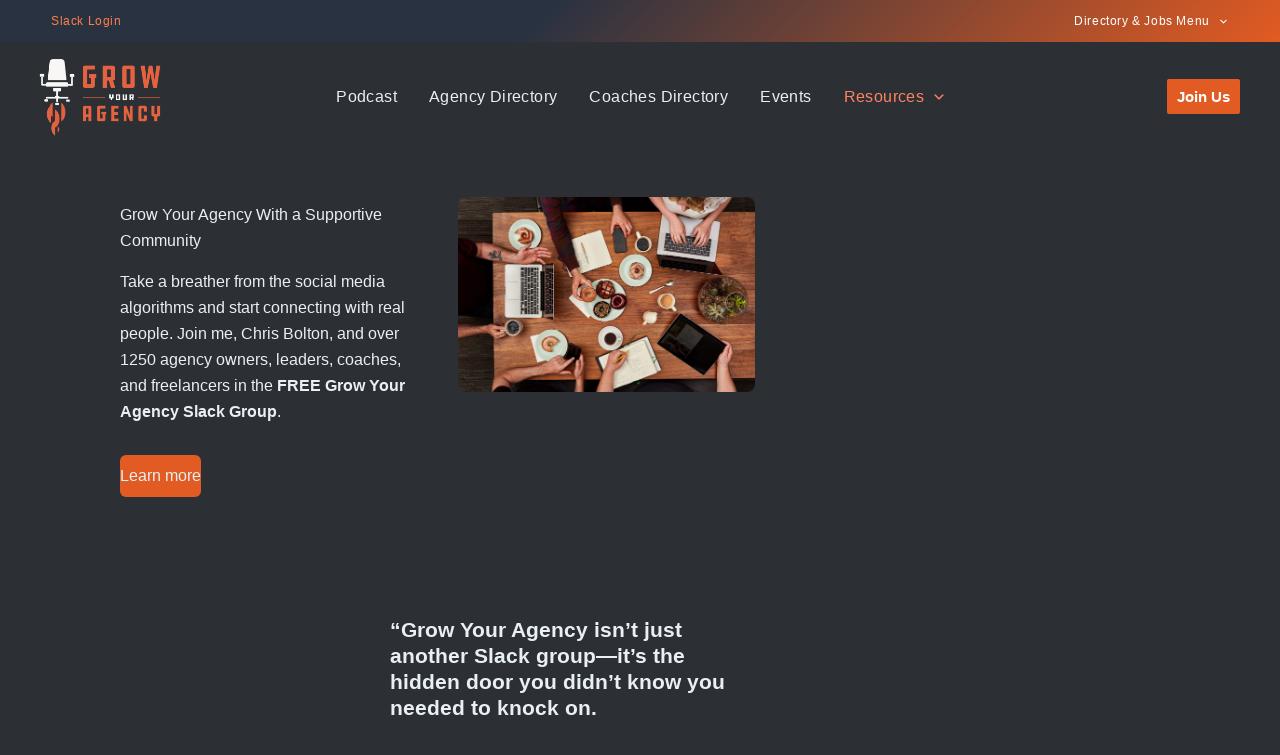

--- FILE ---
content_type: text/html; charset=UTF-8
request_url: https://growyouragency.group/
body_size: 52628
content:
<!DOCTYPE html>
<!-- Google Tag Manager (noscript) -->
<noscript><iframe src="https://www.googletagmanager.com/ns.html?id=GTM-M4DKCQCK"
height="0" width="0" style="display:none;visibility:hidden"></iframe></noscript>
<!-- End Google Tag Manager (noscript) --><html lang="en-US" prefix="og: https://ogp.me/ns#">
<head>
<meta charset="UTF-8">
<meta name="viewport" content="width=device-width, initial-scale=1">
	<link rel="profile" href="https://gmpg.org/xfn/11"> 
	<!-- Google Tag Manager -->
<script>(function(w,d,s,l,i){w[l]=w[l]||[];w[l].push({'gtm.start':
new Date().getTime(),event:'gtm.js'});var f=d.getElementsByTagName(s)[0],
j=d.createElement(s),dl=l!='dataLayer'?'&l='+l:'';j.async=true;j.src=
'https://www.googletagmanager.com/gtm.js?id='+i+dl;f.parentNode.insertBefore(j,f);
})(window,document,'script','dataLayer','GTM-M4DKCQCK');</script>
<!-- End Google Tag Manager -->
<!-- Search Engine Optimization by Rank Math PRO - https://rankmath.com/ -->
<title>An agency owner community and resource hub - Grow Your Agency</title>
<meta name="description" content="Join 1100+ agency owners, coaches, and freelancers in the GYA community. Discover events, resources, and contribute to our growing community."/>
<meta name="robots" content="follow, index, max-snippet:-1, max-video-preview:-1, max-image-preview:large"/>
<link rel="canonical" href="https://growyouragency.group/" />
<meta property="og:locale" content="en_US" />
<meta property="og:type" content="website" />
<meta property="og:title" content="Grow Your Agency Community" />
<meta property="og:description" content="Join 1000s of agency owners and freelancers in the Grow Your Agency Community. Learn more." />
<meta property="og:url" content="https://growyouragency.group/" />
<meta property="og:site_name" content="Grow Your Agency" />
<meta property="og:updated_time" content="2025-11-11T02:55:10+00:00" />
<meta property="og:image" content="https://growyouragency.group/wp-content/uploads/2022/04/Grow-Your-Agency-02-01-1024x791.jpeg" />
<meta property="og:image:secure_url" content="https://growyouragency.group/wp-content/uploads/2022/04/Grow-Your-Agency-02-01-1024x791.jpeg" />
<meta property="og:image:width" content="1000" />
<meta property="og:image:height" content="772" />
<meta property="og:image:alt" content="Grow Your Agency Community" />
<meta property="og:image:type" content="image/jpeg" />
<meta property="og:video" content="https://youtu.be/lpGqTLs1SXA" />
<meta property="video:duration" content="238" />
<meta property="ya:ovs:upload_date" content="2025-11-09T10:30:46-08:00" />
<meta property="ya:ovs:allow_embed" content="true" />
<meta name="twitter:card" content="summary_large_image" />
<meta name="twitter:title" content="Grow Your Agency Community" />
<meta name="twitter:description" content="Join 1000s of agency owners and freelancers in the Grow Your Agency Community. Learn more." />
<meta name="twitter:image" content="https://growyouragency.group/wp-content/uploads/2022/04/Grow-Your-Agency-02-01-1024x791.jpeg" />
<meta name="twitter:label1" content="Written by" />
<meta name="twitter:data1" content="Chris Bolton" />
<meta name="twitter:label2" content="Time to read" />
<meta name="twitter:data2" content="1 minute" />
<script type="application/ld+json" class="rank-math-schema-pro">{"@context":"https://schema.org","@graph":[{"@type":"Place","@id":"https://growyouragency.group/#place","address":{"@type":"PostalAddress","postalCode":"97266"}},{"@type":"Organization","@id":"https://growyouragency.group/#organization","name":"Grow Your Agency","url":"https://growyouragency.group","sameAs":["https://www.facebook.com/growyouragency.group/","https://www.reddit.com/r/growyouragency/","https://growyouragency.quora.com","https://www.linkedin.com/company/grow-your-agency"],"address":{"@type":"PostalAddress","postalCode":"97266"},"logo":{"@type":"ImageObject","@id":"https://growyouragency.group/#logo","url":"https://growyouragency.group/wp-content/uploads/2025/03/Grow-Your-Agency-Slack.jpeg","contentUrl":"https://growyouragency.group/wp-content/uploads/2025/03/Grow-Your-Agency-Slack.jpeg","caption":"Grow Your Agency","inLanguage":"en-US","width":"2560","height":"1978"},"location":{"@id":"https://growyouragency.group/#place"}},{"@type":"WebSite","@id":"https://growyouragency.group/#website","url":"https://growyouragency.group","name":"Grow Your Agency","alternateName":"GYA","publisher":{"@id":"https://growyouragency.group/#organization"},"inLanguage":"en-US","potentialAction":{"@type":"SearchAction","target":"https://growyouragency.group/?s={search_term_string}","query-input":"required name=search_term_string"}},{"@type":"ImageObject","@id":"https://growyouragency.group/wp-content/uploads/2022/04/Grow-Your-Agency-02-01-scaled.jpeg","url":"https://growyouragency.group/wp-content/uploads/2022/04/Grow-Your-Agency-02-01-scaled.jpeg","width":"2560","height":"1978","caption":"Grow Your Agency Community","inLanguage":"en-US"},{"@type":"WebPage","@id":"https://growyouragency.group/#webpage","url":"https://growyouragency.group/","name":"An agency owner community and resource hub - Grow Your Agency","datePublished":"2022-04-13T15:58:23+00:00","dateModified":"2025-11-11T02:55:10+00:00","about":{"@id":"https://growyouragency.group/#organization"},"isPartOf":{"@id":"https://growyouragency.group/#website"},"primaryImageOfPage":{"@id":"https://growyouragency.group/wp-content/uploads/2022/04/Grow-Your-Agency-02-01-scaled.jpeg"},"inLanguage":"en-US"},{"@type":"VideoObject","name":"Get more keyword-powered reviews with Prompt Reviews","description":"Getting reviews doesn\u2019t have to be hard. Prompt Reviews make it easier for you and your customers. https://promptreviews.appTruth is, your customers love you...","uploadDate":"2025-11-09T10:30:46-08:00","thumbnailUrl":"https://growyouragency.group/wp-content/uploads/2022/04/Grow-Your-Agency-02-01-scaled.jpeg","embedUrl":"https://youtu.be/lpGqTLs1SXA","duration":"PT3M58S","width":"1280","height":"720","isFamilyFriendly":"True","@id":"https://growyouragency.group/#schema-15179","isPartOf":{"@id":"https://growyouragency.group/#webpage"},"publisher":{"@id":"https://growyouragency.group/#organization"},"inLanguage":"en-US","mainEntityOfPage":{"@id":"https://growyouragency.group/#webpage"}}]}</script>
<!-- /Rank Math WordPress SEO plugin -->

<link rel='dns-prefetch' href='//js.hs-scripts.com' />
<link rel="alternate" title="oEmbed (JSON)" type="application/json+oembed" href="https://growyouragency.group/wp-json/oembed/1.0/embed?url=https%3A%2F%2Fgrowyouragency.group%2F" />
<link rel="alternate" title="oEmbed (XML)" type="text/xml+oembed" href="https://growyouragency.group/wp-json/oembed/1.0/embed?url=https%3A%2F%2Fgrowyouragency.group%2F&#038;format=xml" />
		<!-- This site uses the Google Analytics by MonsterInsights plugin v9.11.1 - Using Analytics tracking - https://www.monsterinsights.com/ -->
							<script src="//www.googletagmanager.com/gtag/js?id=G-3WZVDCKVK6"  data-cfasync="false" data-wpfc-render="false" async></script>
			<script data-cfasync="false" data-wpfc-render="false">
				var mi_version = '9.11.1';
				var mi_track_user = true;
				var mi_no_track_reason = '';
								var MonsterInsightsDefaultLocations = {"page_location":"https:\/\/growyouragency.group\/"};
								if ( typeof MonsterInsightsPrivacyGuardFilter === 'function' ) {
					var MonsterInsightsLocations = (typeof MonsterInsightsExcludeQuery === 'object') ? MonsterInsightsPrivacyGuardFilter( MonsterInsightsExcludeQuery ) : MonsterInsightsPrivacyGuardFilter( MonsterInsightsDefaultLocations );
				} else {
					var MonsterInsightsLocations = (typeof MonsterInsightsExcludeQuery === 'object') ? MonsterInsightsExcludeQuery : MonsterInsightsDefaultLocations;
				}

								var disableStrs = [
										'ga-disable-G-3WZVDCKVK6',
									];

				/* Function to detect opted out users */
				function __gtagTrackerIsOptedOut() {
					for (var index = 0; index < disableStrs.length; index++) {
						if (document.cookie.indexOf(disableStrs[index] + '=true') > -1) {
							return true;
						}
					}

					return false;
				}

				/* Disable tracking if the opt-out cookie exists. */
				if (__gtagTrackerIsOptedOut()) {
					for (var index = 0; index < disableStrs.length; index++) {
						window[disableStrs[index]] = true;
					}
				}

				/* Opt-out function */
				function __gtagTrackerOptout() {
					for (var index = 0; index < disableStrs.length; index++) {
						document.cookie = disableStrs[index] + '=true; expires=Thu, 31 Dec 2099 23:59:59 UTC; path=/';
						window[disableStrs[index]] = true;
					}
				}

				if ('undefined' === typeof gaOptout) {
					function gaOptout() {
						__gtagTrackerOptout();
					}
				}
								window.dataLayer = window.dataLayer || [];

				window.MonsterInsightsDualTracker = {
					helpers: {},
					trackers: {},
				};
				if (mi_track_user) {
					function __gtagDataLayer() {
						dataLayer.push(arguments);
					}

					function __gtagTracker(type, name, parameters) {
						if (!parameters) {
							parameters = {};
						}

						if (parameters.send_to) {
							__gtagDataLayer.apply(null, arguments);
							return;
						}

						if (type === 'event') {
														parameters.send_to = monsterinsights_frontend.v4_id;
							var hookName = name;
							if (typeof parameters['event_category'] !== 'undefined') {
								hookName = parameters['event_category'] + ':' + name;
							}

							if (typeof MonsterInsightsDualTracker.trackers[hookName] !== 'undefined') {
								MonsterInsightsDualTracker.trackers[hookName](parameters);
							} else {
								__gtagDataLayer('event', name, parameters);
							}
							
						} else {
							__gtagDataLayer.apply(null, arguments);
						}
					}

					__gtagTracker('js', new Date());
					__gtagTracker('set', {
						'developer_id.dZGIzZG': true,
											});
					if ( MonsterInsightsLocations.page_location ) {
						__gtagTracker('set', MonsterInsightsLocations);
					}
										__gtagTracker('config', 'G-3WZVDCKVK6', {"forceSSL":"true","link_attribution":"true"} );
										window.gtag = __gtagTracker;										(function () {
						/* https://developers.google.com/analytics/devguides/collection/analyticsjs/ */
						/* ga and __gaTracker compatibility shim. */
						var noopfn = function () {
							return null;
						};
						var newtracker = function () {
							return new Tracker();
						};
						var Tracker = function () {
							return null;
						};
						var p = Tracker.prototype;
						p.get = noopfn;
						p.set = noopfn;
						p.send = function () {
							var args = Array.prototype.slice.call(arguments);
							args.unshift('send');
							__gaTracker.apply(null, args);
						};
						var __gaTracker = function () {
							var len = arguments.length;
							if (len === 0) {
								return;
							}
							var f = arguments[len - 1];
							if (typeof f !== 'object' || f === null || typeof f.hitCallback !== 'function') {
								if ('send' === arguments[0]) {
									var hitConverted, hitObject = false, action;
									if ('event' === arguments[1]) {
										if ('undefined' !== typeof arguments[3]) {
											hitObject = {
												'eventAction': arguments[3],
												'eventCategory': arguments[2],
												'eventLabel': arguments[4],
												'value': arguments[5] ? arguments[5] : 1,
											}
										}
									}
									if ('pageview' === arguments[1]) {
										if ('undefined' !== typeof arguments[2]) {
											hitObject = {
												'eventAction': 'page_view',
												'page_path': arguments[2],
											}
										}
									}
									if (typeof arguments[2] === 'object') {
										hitObject = arguments[2];
									}
									if (typeof arguments[5] === 'object') {
										Object.assign(hitObject, arguments[5]);
									}
									if ('undefined' !== typeof arguments[1].hitType) {
										hitObject = arguments[1];
										if ('pageview' === hitObject.hitType) {
											hitObject.eventAction = 'page_view';
										}
									}
									if (hitObject) {
										action = 'timing' === arguments[1].hitType ? 'timing_complete' : hitObject.eventAction;
										hitConverted = mapArgs(hitObject);
										__gtagTracker('event', action, hitConverted);
									}
								}
								return;
							}

							function mapArgs(args) {
								var arg, hit = {};
								var gaMap = {
									'eventCategory': 'event_category',
									'eventAction': 'event_action',
									'eventLabel': 'event_label',
									'eventValue': 'event_value',
									'nonInteraction': 'non_interaction',
									'timingCategory': 'event_category',
									'timingVar': 'name',
									'timingValue': 'value',
									'timingLabel': 'event_label',
									'page': 'page_path',
									'location': 'page_location',
									'title': 'page_title',
									'referrer' : 'page_referrer',
								};
								for (arg in args) {
																		if (!(!args.hasOwnProperty(arg) || !gaMap.hasOwnProperty(arg))) {
										hit[gaMap[arg]] = args[arg];
									} else {
										hit[arg] = args[arg];
									}
								}
								return hit;
							}

							try {
								f.hitCallback();
							} catch (ex) {
							}
						};
						__gaTracker.create = newtracker;
						__gaTracker.getByName = newtracker;
						__gaTracker.getAll = function () {
							return [];
						};
						__gaTracker.remove = noopfn;
						__gaTracker.loaded = true;
						window['__gaTracker'] = __gaTracker;
					})();
									} else {
										console.log("");
					(function () {
						function __gtagTracker() {
							return null;
						}

						window['__gtagTracker'] = __gtagTracker;
						window['gtag'] = __gtagTracker;
					})();
									}
			</script>
							<!-- / Google Analytics by MonsterInsights -->
		<style type="text/css">
.powerpress_player .wp-audio-shortcode { max-width: 625px; }
</style>
<style id='wp-img-auto-sizes-contain-inline-css'>
img:is([sizes=auto i],[sizes^="auto," i]){contain-intrinsic-size:3000px 1500px}
/*# sourceURL=wp-img-auto-sizes-contain-inline-css */
</style>
<link rel='stylesheet' id='wp-block-library-css' href='https://growyouragency.group/wp-includes/css/dist/block-library/style.min.css?ver=6.9' media='all' />
<style id='wp-block-button-inline-css'>
.wp-block-button__link{align-content:center;box-sizing:border-box;cursor:pointer;display:inline-block;height:100%;text-align:center;word-break:break-word}.wp-block-button__link.aligncenter{text-align:center}.wp-block-button__link.alignright{text-align:right}:where(.wp-block-button__link){border-radius:9999px;box-shadow:none;padding:calc(.667em + 2px) calc(1.333em + 2px);text-decoration:none}.wp-block-button[style*=text-decoration] .wp-block-button__link{text-decoration:inherit}.wp-block-buttons>.wp-block-button.has-custom-width{max-width:none}.wp-block-buttons>.wp-block-button.has-custom-width .wp-block-button__link{width:100%}.wp-block-buttons>.wp-block-button.has-custom-font-size .wp-block-button__link{font-size:inherit}.wp-block-buttons>.wp-block-button.wp-block-button__width-25{width:calc(25% - var(--wp--style--block-gap, .5em)*.75)}.wp-block-buttons>.wp-block-button.wp-block-button__width-50{width:calc(50% - var(--wp--style--block-gap, .5em)*.5)}.wp-block-buttons>.wp-block-button.wp-block-button__width-75{width:calc(75% - var(--wp--style--block-gap, .5em)*.25)}.wp-block-buttons>.wp-block-button.wp-block-button__width-100{flex-basis:100%;width:100%}.wp-block-buttons.is-vertical>.wp-block-button.wp-block-button__width-25{width:25%}.wp-block-buttons.is-vertical>.wp-block-button.wp-block-button__width-50{width:50%}.wp-block-buttons.is-vertical>.wp-block-button.wp-block-button__width-75{width:75%}.wp-block-button.is-style-squared,.wp-block-button__link.wp-block-button.is-style-squared{border-radius:0}.wp-block-button.no-border-radius,.wp-block-button__link.no-border-radius{border-radius:0!important}:root :where(.wp-block-button .wp-block-button__link.is-style-outline),:root :where(.wp-block-button.is-style-outline>.wp-block-button__link){border:2px solid;padding:.667em 1.333em}:root :where(.wp-block-button .wp-block-button__link.is-style-outline:not(.has-text-color)),:root :where(.wp-block-button.is-style-outline>.wp-block-button__link:not(.has-text-color)){color:currentColor}:root :where(.wp-block-button .wp-block-button__link.is-style-outline:not(.has-background)),:root :where(.wp-block-button.is-style-outline>.wp-block-button__link:not(.has-background)){background-color:initial;background-image:none}
/*# sourceURL=https://growyouragency.group/wp-includes/blocks/button/style.min.css */
</style>
<style id='wp-block-image-inline-css'>
.wp-block-image>a,.wp-block-image>figure>a{display:inline-block}.wp-block-image img{box-sizing:border-box;height:auto;max-width:100%;vertical-align:bottom}@media not (prefers-reduced-motion){.wp-block-image img.hide{visibility:hidden}.wp-block-image img.show{animation:show-content-image .4s}}.wp-block-image[style*=border-radius] img,.wp-block-image[style*=border-radius]>a{border-radius:inherit}.wp-block-image.has-custom-border img{box-sizing:border-box}.wp-block-image.aligncenter{text-align:center}.wp-block-image.alignfull>a,.wp-block-image.alignwide>a{width:100%}.wp-block-image.alignfull img,.wp-block-image.alignwide img{height:auto;width:100%}.wp-block-image .aligncenter,.wp-block-image .alignleft,.wp-block-image .alignright,.wp-block-image.aligncenter,.wp-block-image.alignleft,.wp-block-image.alignright{display:table}.wp-block-image .aligncenter>figcaption,.wp-block-image .alignleft>figcaption,.wp-block-image .alignright>figcaption,.wp-block-image.aligncenter>figcaption,.wp-block-image.alignleft>figcaption,.wp-block-image.alignright>figcaption{caption-side:bottom;display:table-caption}.wp-block-image .alignleft{float:left;margin:.5em 1em .5em 0}.wp-block-image .alignright{float:right;margin:.5em 0 .5em 1em}.wp-block-image .aligncenter{margin-left:auto;margin-right:auto}.wp-block-image :where(figcaption){margin-bottom:1em;margin-top:.5em}.wp-block-image.is-style-circle-mask img{border-radius:9999px}@supports ((-webkit-mask-image:none) or (mask-image:none)) or (-webkit-mask-image:none){.wp-block-image.is-style-circle-mask img{border-radius:0;-webkit-mask-image:url('data:image/svg+xml;utf8,<svg viewBox="0 0 100 100" xmlns="http://www.w3.org/2000/svg"><circle cx="50" cy="50" r="50"/></svg>');mask-image:url('data:image/svg+xml;utf8,<svg viewBox="0 0 100 100" xmlns="http://www.w3.org/2000/svg"><circle cx="50" cy="50" r="50"/></svg>');mask-mode:alpha;-webkit-mask-position:center;mask-position:center;-webkit-mask-repeat:no-repeat;mask-repeat:no-repeat;-webkit-mask-size:contain;mask-size:contain}}:root :where(.wp-block-image.is-style-rounded img,.wp-block-image .is-style-rounded img){border-radius:9999px}.wp-block-image figure{margin:0}.wp-lightbox-container{display:flex;flex-direction:column;position:relative}.wp-lightbox-container img{cursor:zoom-in}.wp-lightbox-container img:hover+button{opacity:1}.wp-lightbox-container button{align-items:center;backdrop-filter:blur(16px) saturate(180%);background-color:#5a5a5a40;border:none;border-radius:4px;cursor:zoom-in;display:flex;height:20px;justify-content:center;opacity:0;padding:0;position:absolute;right:16px;text-align:center;top:16px;width:20px;z-index:100}@media not (prefers-reduced-motion){.wp-lightbox-container button{transition:opacity .2s ease}}.wp-lightbox-container button:focus-visible{outline:3px auto #5a5a5a40;outline:3px auto -webkit-focus-ring-color;outline-offset:3px}.wp-lightbox-container button:hover{cursor:pointer;opacity:1}.wp-lightbox-container button:focus{opacity:1}.wp-lightbox-container button:focus,.wp-lightbox-container button:hover,.wp-lightbox-container button:not(:hover):not(:active):not(.has-background){background-color:#5a5a5a40;border:none}.wp-lightbox-overlay{box-sizing:border-box;cursor:zoom-out;height:100vh;left:0;overflow:hidden;position:fixed;top:0;visibility:hidden;width:100%;z-index:100000}.wp-lightbox-overlay .close-button{align-items:center;cursor:pointer;display:flex;justify-content:center;min-height:40px;min-width:40px;padding:0;position:absolute;right:calc(env(safe-area-inset-right) + 16px);top:calc(env(safe-area-inset-top) + 16px);z-index:5000000}.wp-lightbox-overlay .close-button:focus,.wp-lightbox-overlay .close-button:hover,.wp-lightbox-overlay .close-button:not(:hover):not(:active):not(.has-background){background:none;border:none}.wp-lightbox-overlay .lightbox-image-container{height:var(--wp--lightbox-container-height);left:50%;overflow:hidden;position:absolute;top:50%;transform:translate(-50%,-50%);transform-origin:top left;width:var(--wp--lightbox-container-width);z-index:9999999999}.wp-lightbox-overlay .wp-block-image{align-items:center;box-sizing:border-box;display:flex;height:100%;justify-content:center;margin:0;position:relative;transform-origin:0 0;width:100%;z-index:3000000}.wp-lightbox-overlay .wp-block-image img{height:var(--wp--lightbox-image-height);min-height:var(--wp--lightbox-image-height);min-width:var(--wp--lightbox-image-width);width:var(--wp--lightbox-image-width)}.wp-lightbox-overlay .wp-block-image figcaption{display:none}.wp-lightbox-overlay button{background:none;border:none}.wp-lightbox-overlay .scrim{background-color:#fff;height:100%;opacity:.9;position:absolute;width:100%;z-index:2000000}.wp-lightbox-overlay.active{visibility:visible}@media not (prefers-reduced-motion){.wp-lightbox-overlay.active{animation:turn-on-visibility .25s both}.wp-lightbox-overlay.active img{animation:turn-on-visibility .35s both}.wp-lightbox-overlay.show-closing-animation:not(.active){animation:turn-off-visibility .35s both}.wp-lightbox-overlay.show-closing-animation:not(.active) img{animation:turn-off-visibility .25s both}.wp-lightbox-overlay.zoom.active{animation:none;opacity:1;visibility:visible}.wp-lightbox-overlay.zoom.active .lightbox-image-container{animation:lightbox-zoom-in .4s}.wp-lightbox-overlay.zoom.active .lightbox-image-container img{animation:none}.wp-lightbox-overlay.zoom.active .scrim{animation:turn-on-visibility .4s forwards}.wp-lightbox-overlay.zoom.show-closing-animation:not(.active){animation:none}.wp-lightbox-overlay.zoom.show-closing-animation:not(.active) .lightbox-image-container{animation:lightbox-zoom-out .4s}.wp-lightbox-overlay.zoom.show-closing-animation:not(.active) .lightbox-image-container img{animation:none}.wp-lightbox-overlay.zoom.show-closing-animation:not(.active) .scrim{animation:turn-off-visibility .4s forwards}}@keyframes show-content-image{0%{visibility:hidden}99%{visibility:hidden}to{visibility:visible}}@keyframes turn-on-visibility{0%{opacity:0}to{opacity:1}}@keyframes turn-off-visibility{0%{opacity:1;visibility:visible}99%{opacity:0;visibility:visible}to{opacity:0;visibility:hidden}}@keyframes lightbox-zoom-in{0%{transform:translate(calc((-100vw + var(--wp--lightbox-scrollbar-width))/2 + var(--wp--lightbox-initial-left-position)),calc(-50vh + var(--wp--lightbox-initial-top-position))) scale(var(--wp--lightbox-scale))}to{transform:translate(-50%,-50%) scale(1)}}@keyframes lightbox-zoom-out{0%{transform:translate(-50%,-50%) scale(1);visibility:visible}99%{visibility:visible}to{transform:translate(calc((-100vw + var(--wp--lightbox-scrollbar-width))/2 + var(--wp--lightbox-initial-left-position)),calc(-50vh + var(--wp--lightbox-initial-top-position))) scale(var(--wp--lightbox-scale));visibility:hidden}}
/*# sourceURL=https://growyouragency.group/wp-includes/blocks/image/style.min.css */
</style>
<style id='wp-block-list-inline-css'>
ol,ul{box-sizing:border-box}:root :where(.wp-block-list.has-background){padding:1.25em 2.375em}
/*# sourceURL=https://growyouragency.group/wp-includes/blocks/list/style.min.css */
</style>
<style id='wp-block-media-text-inline-css'>
.wp-block-media-text{box-sizing:border-box;
  /*!rtl:begin:ignore*/direction:ltr;
  /*!rtl:end:ignore*/display:grid;grid-template-columns:50% 1fr;grid-template-rows:auto}.wp-block-media-text.has-media-on-the-right{grid-template-columns:1fr 50%}.wp-block-media-text.is-vertically-aligned-top>.wp-block-media-text__content,.wp-block-media-text.is-vertically-aligned-top>.wp-block-media-text__media{align-self:start}.wp-block-media-text.is-vertically-aligned-center>.wp-block-media-text__content,.wp-block-media-text.is-vertically-aligned-center>.wp-block-media-text__media,.wp-block-media-text>.wp-block-media-text__content,.wp-block-media-text>.wp-block-media-text__media{align-self:center}.wp-block-media-text.is-vertically-aligned-bottom>.wp-block-media-text__content,.wp-block-media-text.is-vertically-aligned-bottom>.wp-block-media-text__media{align-self:end}.wp-block-media-text>.wp-block-media-text__media{
  /*!rtl:begin:ignore*/grid-column:1;grid-row:1;
  /*!rtl:end:ignore*/margin:0}.wp-block-media-text>.wp-block-media-text__content{direction:ltr;
  /*!rtl:begin:ignore*/grid-column:2;grid-row:1;
  /*!rtl:end:ignore*/padding:0 8%;word-break:break-word}.wp-block-media-text.has-media-on-the-right>.wp-block-media-text__media{
  /*!rtl:begin:ignore*/grid-column:2;grid-row:1
  /*!rtl:end:ignore*/}.wp-block-media-text.has-media-on-the-right>.wp-block-media-text__content{
  /*!rtl:begin:ignore*/grid-column:1;grid-row:1
  /*!rtl:end:ignore*/}.wp-block-media-text__media a{display:block}.wp-block-media-text__media img,.wp-block-media-text__media video{height:auto;max-width:unset;vertical-align:middle;width:100%}.wp-block-media-text.is-image-fill>.wp-block-media-text__media{background-size:cover;height:100%;min-height:250px}.wp-block-media-text.is-image-fill>.wp-block-media-text__media>a{display:block;height:100%}.wp-block-media-text.is-image-fill>.wp-block-media-text__media img{height:1px;margin:-1px;overflow:hidden;padding:0;position:absolute;width:1px;clip:rect(0,0,0,0);border:0}.wp-block-media-text.is-image-fill-element>.wp-block-media-text__media{height:100%;min-height:250px}.wp-block-media-text.is-image-fill-element>.wp-block-media-text__media>a{display:block;height:100%}.wp-block-media-text.is-image-fill-element>.wp-block-media-text__media img{height:100%;object-fit:cover;width:100%}@media (max-width:600px){.wp-block-media-text.is-stacked-on-mobile{grid-template-columns:100%!important}.wp-block-media-text.is-stacked-on-mobile>.wp-block-media-text__media{grid-column:1;grid-row:1}.wp-block-media-text.is-stacked-on-mobile>.wp-block-media-text__content{grid-column:1;grid-row:2}}
/*# sourceURL=https://growyouragency.group/wp-includes/blocks/media-text/style.min.css */
</style>
<style id='wp-block-buttons-inline-css'>
.wp-block-buttons{box-sizing:border-box}.wp-block-buttons.is-vertical{flex-direction:column}.wp-block-buttons.is-vertical>.wp-block-button:last-child{margin-bottom:0}.wp-block-buttons>.wp-block-button{display:inline-block;margin:0}.wp-block-buttons.is-content-justification-left{justify-content:flex-start}.wp-block-buttons.is-content-justification-left.is-vertical{align-items:flex-start}.wp-block-buttons.is-content-justification-center{justify-content:center}.wp-block-buttons.is-content-justification-center.is-vertical{align-items:center}.wp-block-buttons.is-content-justification-right{justify-content:flex-end}.wp-block-buttons.is-content-justification-right.is-vertical{align-items:flex-end}.wp-block-buttons.is-content-justification-space-between{justify-content:space-between}.wp-block-buttons.aligncenter{text-align:center}.wp-block-buttons:not(.is-content-justification-space-between,.is-content-justification-right,.is-content-justification-left,.is-content-justification-center) .wp-block-button.aligncenter{margin-left:auto;margin-right:auto;width:100%}.wp-block-buttons[style*=text-decoration] .wp-block-button,.wp-block-buttons[style*=text-decoration] .wp-block-button__link{text-decoration:inherit}.wp-block-buttons.has-custom-font-size .wp-block-button__link{font-size:inherit}.wp-block-buttons .wp-block-button__link{width:100%}.wp-block-button.aligncenter{text-align:center}
/*# sourceURL=https://growyouragency.group/wp-includes/blocks/buttons/style.min.css */
</style>
<style id='wp-block-columns-inline-css'>
.wp-block-columns{box-sizing:border-box;display:flex;flex-wrap:wrap!important}@media (min-width:782px){.wp-block-columns{flex-wrap:nowrap!important}}.wp-block-columns{align-items:normal!important}.wp-block-columns.are-vertically-aligned-top{align-items:flex-start}.wp-block-columns.are-vertically-aligned-center{align-items:center}.wp-block-columns.are-vertically-aligned-bottom{align-items:flex-end}@media (max-width:781px){.wp-block-columns:not(.is-not-stacked-on-mobile)>.wp-block-column{flex-basis:100%!important}}@media (min-width:782px){.wp-block-columns:not(.is-not-stacked-on-mobile)>.wp-block-column{flex-basis:0;flex-grow:1}.wp-block-columns:not(.is-not-stacked-on-mobile)>.wp-block-column[style*=flex-basis]{flex-grow:0}}.wp-block-columns.is-not-stacked-on-mobile{flex-wrap:nowrap!important}.wp-block-columns.is-not-stacked-on-mobile>.wp-block-column{flex-basis:0;flex-grow:1}.wp-block-columns.is-not-stacked-on-mobile>.wp-block-column[style*=flex-basis]{flex-grow:0}:where(.wp-block-columns){margin-bottom:1.75em}:where(.wp-block-columns.has-background){padding:1.25em 2.375em}.wp-block-column{flex-grow:1;min-width:0;overflow-wrap:break-word;word-break:break-word}.wp-block-column.is-vertically-aligned-top{align-self:flex-start}.wp-block-column.is-vertically-aligned-center{align-self:center}.wp-block-column.is-vertically-aligned-bottom{align-self:flex-end}.wp-block-column.is-vertically-aligned-stretch{align-self:stretch}.wp-block-column.is-vertically-aligned-bottom,.wp-block-column.is-vertically-aligned-center,.wp-block-column.is-vertically-aligned-top{width:100%}
/*# sourceURL=https://growyouragency.group/wp-includes/blocks/columns/style.min.css */
</style>
<style id='wp-block-group-inline-css'>
.wp-block-group{box-sizing:border-box}:where(.wp-block-group.wp-block-group-is-layout-constrained){position:relative}
/*# sourceURL=https://growyouragency.group/wp-includes/blocks/group/style.min.css */
</style>
<style id='wp-block-spacer-inline-css'>
.wp-block-spacer{clear:both}
/*# sourceURL=https://growyouragency.group/wp-includes/blocks/spacer/style.min.css */
</style>
<style id='global-styles-inline-css'>
:root{--wp--preset--aspect-ratio--square: 1;--wp--preset--aspect-ratio--4-3: 4/3;--wp--preset--aspect-ratio--3-4: 3/4;--wp--preset--aspect-ratio--3-2: 3/2;--wp--preset--aspect-ratio--2-3: 2/3;--wp--preset--aspect-ratio--16-9: 16/9;--wp--preset--aspect-ratio--9-16: 9/16;--wp--preset--color--black: #000000;--wp--preset--color--cyan-bluish-gray: #abb8c3;--wp--preset--color--white: #ffffff;--wp--preset--color--pale-pink: #f78da7;--wp--preset--color--vivid-red: #cf2e2e;--wp--preset--color--luminous-vivid-orange: #ff6900;--wp--preset--color--luminous-vivid-amber: #fcb900;--wp--preset--color--light-green-cyan: #7bdcb5;--wp--preset--color--vivid-green-cyan: #00d084;--wp--preset--color--pale-cyan-blue: #8ed1fc;--wp--preset--color--vivid-cyan-blue: #0693e3;--wp--preset--color--vivid-purple: #9b51e0;--wp--preset--color--ast-global-color-0: var(--ast-global-color-0);--wp--preset--color--ast-global-color-1: var(--ast-global-color-1);--wp--preset--color--ast-global-color-2: var(--ast-global-color-2);--wp--preset--color--ast-global-color-3: var(--ast-global-color-3);--wp--preset--color--ast-global-color-4: var(--ast-global-color-4);--wp--preset--color--ast-global-color-5: var(--ast-global-color-5);--wp--preset--color--ast-global-color-6: var(--ast-global-color-6);--wp--preset--color--ast-global-color-7: var(--ast-global-color-7);--wp--preset--color--ast-global-color-8: var(--ast-global-color-8);--wp--preset--gradient--vivid-cyan-blue-to-vivid-purple: linear-gradient(135deg,rgb(6,147,227) 0%,rgb(155,81,224) 100%);--wp--preset--gradient--light-green-cyan-to-vivid-green-cyan: linear-gradient(135deg,rgb(122,220,180) 0%,rgb(0,208,130) 100%);--wp--preset--gradient--luminous-vivid-amber-to-luminous-vivid-orange: linear-gradient(135deg,rgb(252,185,0) 0%,rgb(255,105,0) 100%);--wp--preset--gradient--luminous-vivid-orange-to-vivid-red: linear-gradient(135deg,rgb(255,105,0) 0%,rgb(207,46,46) 100%);--wp--preset--gradient--very-light-gray-to-cyan-bluish-gray: linear-gradient(135deg,rgb(238,238,238) 0%,rgb(169,184,195) 100%);--wp--preset--gradient--cool-to-warm-spectrum: linear-gradient(135deg,rgb(74,234,220) 0%,rgb(151,120,209) 20%,rgb(207,42,186) 40%,rgb(238,44,130) 60%,rgb(251,105,98) 80%,rgb(254,248,76) 100%);--wp--preset--gradient--blush-light-purple: linear-gradient(135deg,rgb(255,206,236) 0%,rgb(152,150,240) 100%);--wp--preset--gradient--blush-bordeaux: linear-gradient(135deg,rgb(254,205,165) 0%,rgb(254,45,45) 50%,rgb(107,0,62) 100%);--wp--preset--gradient--luminous-dusk: linear-gradient(135deg,rgb(255,203,112) 0%,rgb(199,81,192) 50%,rgb(65,88,208) 100%);--wp--preset--gradient--pale-ocean: linear-gradient(135deg,rgb(255,245,203) 0%,rgb(182,227,212) 50%,rgb(51,167,181) 100%);--wp--preset--gradient--electric-grass: linear-gradient(135deg,rgb(202,248,128) 0%,rgb(113,206,126) 100%);--wp--preset--gradient--midnight: linear-gradient(135deg,rgb(2,3,129) 0%,rgb(40,116,252) 100%);--wp--preset--font-size--small: 13px;--wp--preset--font-size--medium: 20px;--wp--preset--font-size--large: 36px;--wp--preset--font-size--x-large: 42px;--wp--preset--spacing--20: 0.44rem;--wp--preset--spacing--30: 0.67rem;--wp--preset--spacing--40: 1rem;--wp--preset--spacing--50: 1.5rem;--wp--preset--spacing--60: 2.25rem;--wp--preset--spacing--70: 3.38rem;--wp--preset--spacing--80: 5.06rem;--wp--preset--shadow--natural: 6px 6px 9px rgba(0, 0, 0, 0.2);--wp--preset--shadow--deep: 12px 12px 50px rgba(0, 0, 0, 0.4);--wp--preset--shadow--sharp: 6px 6px 0px rgba(0, 0, 0, 0.2);--wp--preset--shadow--outlined: 6px 6px 0px -3px rgb(255, 255, 255), 6px 6px rgb(0, 0, 0);--wp--preset--shadow--crisp: 6px 6px 0px rgb(0, 0, 0);}:root { --wp--style--global--content-size: var(--wp--custom--ast-content-width-size);--wp--style--global--wide-size: var(--wp--custom--ast-wide-width-size); }:where(body) { margin: 0; }.wp-site-blocks > .alignleft { float: left; margin-right: 2em; }.wp-site-blocks > .alignright { float: right; margin-left: 2em; }.wp-site-blocks > .aligncenter { justify-content: center; margin-left: auto; margin-right: auto; }:where(.wp-site-blocks) > * { margin-block-start: 24px; margin-block-end: 0; }:where(.wp-site-blocks) > :first-child { margin-block-start: 0; }:where(.wp-site-blocks) > :last-child { margin-block-end: 0; }:root { --wp--style--block-gap: 24px; }:root :where(.is-layout-flow) > :first-child{margin-block-start: 0;}:root :where(.is-layout-flow) > :last-child{margin-block-end: 0;}:root :where(.is-layout-flow) > *{margin-block-start: 24px;margin-block-end: 0;}:root :where(.is-layout-constrained) > :first-child{margin-block-start: 0;}:root :where(.is-layout-constrained) > :last-child{margin-block-end: 0;}:root :where(.is-layout-constrained) > *{margin-block-start: 24px;margin-block-end: 0;}:root :where(.is-layout-flex){gap: 24px;}:root :where(.is-layout-grid){gap: 24px;}.is-layout-flow > .alignleft{float: left;margin-inline-start: 0;margin-inline-end: 2em;}.is-layout-flow > .alignright{float: right;margin-inline-start: 2em;margin-inline-end: 0;}.is-layout-flow > .aligncenter{margin-left: auto !important;margin-right: auto !important;}.is-layout-constrained > .alignleft{float: left;margin-inline-start: 0;margin-inline-end: 2em;}.is-layout-constrained > .alignright{float: right;margin-inline-start: 2em;margin-inline-end: 0;}.is-layout-constrained > .aligncenter{margin-left: auto !important;margin-right: auto !important;}.is-layout-constrained > :where(:not(.alignleft):not(.alignright):not(.alignfull)){max-width: var(--wp--style--global--content-size);margin-left: auto !important;margin-right: auto !important;}.is-layout-constrained > .alignwide{max-width: var(--wp--style--global--wide-size);}body .is-layout-flex{display: flex;}.is-layout-flex{flex-wrap: wrap;align-items: center;}.is-layout-flex > :is(*, div){margin: 0;}body .is-layout-grid{display: grid;}.is-layout-grid > :is(*, div){margin: 0;}body{padding-top: 0px;padding-right: 0px;padding-bottom: 0px;padding-left: 0px;}a:where(:not(.wp-element-button)){text-decoration: none;}:root :where(.wp-element-button, .wp-block-button__link){background-color: #32373c;border-width: 0;color: #fff;font-family: inherit;font-size: inherit;font-style: inherit;font-weight: inherit;letter-spacing: inherit;line-height: inherit;padding-top: calc(0.667em + 2px);padding-right: calc(1.333em + 2px);padding-bottom: calc(0.667em + 2px);padding-left: calc(1.333em + 2px);text-decoration: none;text-transform: inherit;}.has-black-color{color: var(--wp--preset--color--black) !important;}.has-cyan-bluish-gray-color{color: var(--wp--preset--color--cyan-bluish-gray) !important;}.has-white-color{color: var(--wp--preset--color--white) !important;}.has-pale-pink-color{color: var(--wp--preset--color--pale-pink) !important;}.has-vivid-red-color{color: var(--wp--preset--color--vivid-red) !important;}.has-luminous-vivid-orange-color{color: var(--wp--preset--color--luminous-vivid-orange) !important;}.has-luminous-vivid-amber-color{color: var(--wp--preset--color--luminous-vivid-amber) !important;}.has-light-green-cyan-color{color: var(--wp--preset--color--light-green-cyan) !important;}.has-vivid-green-cyan-color{color: var(--wp--preset--color--vivid-green-cyan) !important;}.has-pale-cyan-blue-color{color: var(--wp--preset--color--pale-cyan-blue) !important;}.has-vivid-cyan-blue-color{color: var(--wp--preset--color--vivid-cyan-blue) !important;}.has-vivid-purple-color{color: var(--wp--preset--color--vivid-purple) !important;}.has-ast-global-color-0-color{color: var(--wp--preset--color--ast-global-color-0) !important;}.has-ast-global-color-1-color{color: var(--wp--preset--color--ast-global-color-1) !important;}.has-ast-global-color-2-color{color: var(--wp--preset--color--ast-global-color-2) !important;}.has-ast-global-color-3-color{color: var(--wp--preset--color--ast-global-color-3) !important;}.has-ast-global-color-4-color{color: var(--wp--preset--color--ast-global-color-4) !important;}.has-ast-global-color-5-color{color: var(--wp--preset--color--ast-global-color-5) !important;}.has-ast-global-color-6-color{color: var(--wp--preset--color--ast-global-color-6) !important;}.has-ast-global-color-7-color{color: var(--wp--preset--color--ast-global-color-7) !important;}.has-ast-global-color-8-color{color: var(--wp--preset--color--ast-global-color-8) !important;}.has-black-background-color{background-color: var(--wp--preset--color--black) !important;}.has-cyan-bluish-gray-background-color{background-color: var(--wp--preset--color--cyan-bluish-gray) !important;}.has-white-background-color{background-color: var(--wp--preset--color--white) !important;}.has-pale-pink-background-color{background-color: var(--wp--preset--color--pale-pink) !important;}.has-vivid-red-background-color{background-color: var(--wp--preset--color--vivid-red) !important;}.has-luminous-vivid-orange-background-color{background-color: var(--wp--preset--color--luminous-vivid-orange) !important;}.has-luminous-vivid-amber-background-color{background-color: var(--wp--preset--color--luminous-vivid-amber) !important;}.has-light-green-cyan-background-color{background-color: var(--wp--preset--color--light-green-cyan) !important;}.has-vivid-green-cyan-background-color{background-color: var(--wp--preset--color--vivid-green-cyan) !important;}.has-pale-cyan-blue-background-color{background-color: var(--wp--preset--color--pale-cyan-blue) !important;}.has-vivid-cyan-blue-background-color{background-color: var(--wp--preset--color--vivid-cyan-blue) !important;}.has-vivid-purple-background-color{background-color: var(--wp--preset--color--vivid-purple) !important;}.has-ast-global-color-0-background-color{background-color: var(--wp--preset--color--ast-global-color-0) !important;}.has-ast-global-color-1-background-color{background-color: var(--wp--preset--color--ast-global-color-1) !important;}.has-ast-global-color-2-background-color{background-color: var(--wp--preset--color--ast-global-color-2) !important;}.has-ast-global-color-3-background-color{background-color: var(--wp--preset--color--ast-global-color-3) !important;}.has-ast-global-color-4-background-color{background-color: var(--wp--preset--color--ast-global-color-4) !important;}.has-ast-global-color-5-background-color{background-color: var(--wp--preset--color--ast-global-color-5) !important;}.has-ast-global-color-6-background-color{background-color: var(--wp--preset--color--ast-global-color-6) !important;}.has-ast-global-color-7-background-color{background-color: var(--wp--preset--color--ast-global-color-7) !important;}.has-ast-global-color-8-background-color{background-color: var(--wp--preset--color--ast-global-color-8) !important;}.has-black-border-color{border-color: var(--wp--preset--color--black) !important;}.has-cyan-bluish-gray-border-color{border-color: var(--wp--preset--color--cyan-bluish-gray) !important;}.has-white-border-color{border-color: var(--wp--preset--color--white) !important;}.has-pale-pink-border-color{border-color: var(--wp--preset--color--pale-pink) !important;}.has-vivid-red-border-color{border-color: var(--wp--preset--color--vivid-red) !important;}.has-luminous-vivid-orange-border-color{border-color: var(--wp--preset--color--luminous-vivid-orange) !important;}.has-luminous-vivid-amber-border-color{border-color: var(--wp--preset--color--luminous-vivid-amber) !important;}.has-light-green-cyan-border-color{border-color: var(--wp--preset--color--light-green-cyan) !important;}.has-vivid-green-cyan-border-color{border-color: var(--wp--preset--color--vivid-green-cyan) !important;}.has-pale-cyan-blue-border-color{border-color: var(--wp--preset--color--pale-cyan-blue) !important;}.has-vivid-cyan-blue-border-color{border-color: var(--wp--preset--color--vivid-cyan-blue) !important;}.has-vivid-purple-border-color{border-color: var(--wp--preset--color--vivid-purple) !important;}.has-ast-global-color-0-border-color{border-color: var(--wp--preset--color--ast-global-color-0) !important;}.has-ast-global-color-1-border-color{border-color: var(--wp--preset--color--ast-global-color-1) !important;}.has-ast-global-color-2-border-color{border-color: var(--wp--preset--color--ast-global-color-2) !important;}.has-ast-global-color-3-border-color{border-color: var(--wp--preset--color--ast-global-color-3) !important;}.has-ast-global-color-4-border-color{border-color: var(--wp--preset--color--ast-global-color-4) !important;}.has-ast-global-color-5-border-color{border-color: var(--wp--preset--color--ast-global-color-5) !important;}.has-ast-global-color-6-border-color{border-color: var(--wp--preset--color--ast-global-color-6) !important;}.has-ast-global-color-7-border-color{border-color: var(--wp--preset--color--ast-global-color-7) !important;}.has-ast-global-color-8-border-color{border-color: var(--wp--preset--color--ast-global-color-8) !important;}.has-vivid-cyan-blue-to-vivid-purple-gradient-background{background: var(--wp--preset--gradient--vivid-cyan-blue-to-vivid-purple) !important;}.has-light-green-cyan-to-vivid-green-cyan-gradient-background{background: var(--wp--preset--gradient--light-green-cyan-to-vivid-green-cyan) !important;}.has-luminous-vivid-amber-to-luminous-vivid-orange-gradient-background{background: var(--wp--preset--gradient--luminous-vivid-amber-to-luminous-vivid-orange) !important;}.has-luminous-vivid-orange-to-vivid-red-gradient-background{background: var(--wp--preset--gradient--luminous-vivid-orange-to-vivid-red) !important;}.has-very-light-gray-to-cyan-bluish-gray-gradient-background{background: var(--wp--preset--gradient--very-light-gray-to-cyan-bluish-gray) !important;}.has-cool-to-warm-spectrum-gradient-background{background: var(--wp--preset--gradient--cool-to-warm-spectrum) !important;}.has-blush-light-purple-gradient-background{background: var(--wp--preset--gradient--blush-light-purple) !important;}.has-blush-bordeaux-gradient-background{background: var(--wp--preset--gradient--blush-bordeaux) !important;}.has-luminous-dusk-gradient-background{background: var(--wp--preset--gradient--luminous-dusk) !important;}.has-pale-ocean-gradient-background{background: var(--wp--preset--gradient--pale-ocean) !important;}.has-electric-grass-gradient-background{background: var(--wp--preset--gradient--electric-grass) !important;}.has-midnight-gradient-background{background: var(--wp--preset--gradient--midnight) !important;}.has-small-font-size{font-size: var(--wp--preset--font-size--small) !important;}.has-medium-font-size{font-size: var(--wp--preset--font-size--medium) !important;}.has-large-font-size{font-size: var(--wp--preset--font-size--large) !important;}.has-x-large-font-size{font-size: var(--wp--preset--font-size--x-large) !important;}
/*# sourceURL=global-styles-inline-css */
</style>
<style id='core-block-supports-inline-css'>
.wp-container-core-group-is-layout-52ad006c > .alignfull{margin-right:calc(var(--wp--preset--spacing--20) * -1);margin-left:calc(var(--wp--preset--spacing--20) * -1);}.wp-container-core-group-is-layout-52ad006c > :where(:not(.alignleft):not(.alignright):not(.alignfull)){margin-left:0 !important;}.wp-container-core-group-is-layout-52ad006c > *{margin-block-start:0;margin-block-end:0;}.wp-container-core-group-is-layout-52ad006c > * + *{margin-block-start:var(--wp--preset--spacing--40);margin-block-end:0;}.wp-container-core-columns-is-layout-28f84493{flex-wrap:nowrap;}
/*# sourceURL=core-block-supports-inline-css */
</style>

<link rel='stylesheet' id='astra-theme-css-css' href='https://growyouragency.group/wp-content/themes/astra/assets/css/minified/main.min.css?ver=4.12.1' media='all' />
<style id='astra-theme-css-inline-css'>
:root{--ast-post-nav-space:0;--ast-container-default-xlg-padding:2.5em;--ast-container-default-lg-padding:2.5em;--ast-container-default-slg-padding:2em;--ast-container-default-md-padding:2.5em;--ast-container-default-sm-padding:2.5em;--ast-container-default-xs-padding:2.4em;--ast-container-default-xxs-padding:1.8em;--ast-code-block-background:#ECEFF3;--ast-comment-inputs-background:#F9FAFB;--ast-normal-container-width:1000px;--ast-narrow-container-width:600px;--ast-blog-title-font-weight:600;--ast-blog-meta-weight:600;--ast-global-color-primary:var(--ast-global-color-5);--ast-global-color-secondary:var(--ast-global-color-4);--ast-global-color-alternate-background:var(--ast-global-color-7);--ast-global-color-subtle-background:var(--ast-global-color-6);--ast-bg-style-guide:var( --ast-global-color-secondary,--ast-global-color-5 );--ast-shadow-style-guide:0px 0px 4px 0 #00000057;--ast-global-dark-bg-style:#fff;--ast-global-dark-lfs:#fbfbfb;--ast-widget-bg-color:#fafafa;--ast-wc-container-head-bg-color:#fbfbfb;--ast-title-layout-bg:#eeeeee;--ast-search-border-color:#e7e7e7;--ast-lifter-hover-bg:#e6e6e6;--ast-gallery-block-color:#000;--srfm-color-input-label:var(--ast-global-color-2);}html{font-size:100%;}a{color:#e8eff5;}a:hover,a:focus{color:#ff8361;}body,button,input,select,textarea,.ast-button,.ast-custom-button{font-family:-apple-system,BlinkMacSystemFont,Segoe UI,Roboto,Oxygen-Sans,Ubuntu,Cantarell,Helvetica Neue,sans-serif;font-weight:400;font-size:16px;font-size:1rem;line-height:var(--ast-body-line-height,1.65em);}blockquote{color:#9da4aa;}h1,h2,h3,h4,h5,h6,.entry-content :where(h1,h2,h3,h4,h5,h6),.site-title,.site-title a{font-weight:600;}.site-title{font-size:26px;font-size:1.625rem;display:none;}header .custom-logo-link img{max-width:130px;width:130px;}.astra-logo-svg{width:130px;}.site-header .site-description{font-size:15px;font-size:0.9375rem;display:none;}.entry-title{font-size:22px;font-size:1.375rem;}.ast-blog-single-element.ast-taxonomy-container a{font-size:14px;font-size:0.875rem;}.ast-blog-meta-container{font-size:13px;font-size:0.8125rem;}.archive .ast-article-post,.blog .ast-article-post,.archive .ast-article-post:hover,.blog .ast-article-post:hover{border-top-left-radius:3px;border-top-right-radius:3px;border-bottom-right-radius:3px;border-bottom-left-radius:3px;overflow:hidden;}h1,.entry-content :where(h1){font-size:36px;font-size:2.25rem;font-weight:600;line-height:1.4em;}h2,.entry-content :where(h2){font-size:30px;font-size:1.875rem;font-weight:600;line-height:1.3em;}h3,.entry-content :where(h3){font-size:24px;font-size:1.5rem;font-weight:600;line-height:1.3em;}h4,.entry-content :where(h4){font-size:20px;font-size:1.25rem;line-height:1.2em;font-weight:600;}h5,.entry-content :where(h5){font-size:16px;font-size:1rem;line-height:1.2em;font-weight:600;}h6,.entry-content :where(h6){font-size:16px;font-size:1rem;line-height:1.25em;font-weight:600;}::selection{background-color:#e25b22;color:#ffffff;}body,h1,h2,h3,h4,h5,h6,.entry-title a,.entry-content :where(h1,h2,h3,h4,h5,h6){color:#e8eff5;}.tagcloud a:hover,.tagcloud a:focus,.tagcloud a.current-item{color:#000000;border-color:#e8eff5;background-color:#e8eff5;}input:focus,input[type="text"]:focus,input[type="email"]:focus,input[type="url"]:focus,input[type="password"]:focus,input[type="reset"]:focus,input[type="search"]:focus,textarea:focus{border-color:#e8eff5;}input[type="radio"]:checked,input[type=reset],input[type="checkbox"]:checked,input[type="checkbox"]:hover:checked,input[type="checkbox"]:focus:checked,input[type=range]::-webkit-slider-thumb{border-color:#e8eff5;background-color:#e8eff5;box-shadow:none;}.site-footer a:hover + .post-count,.site-footer a:focus + .post-count{background:#e8eff5;border-color:#e8eff5;}.single .nav-links .nav-previous,.single .nav-links .nav-next{color:#e8eff5;}.entry-meta,.entry-meta *{line-height:1.45;color:#e8eff5;}.entry-meta a:not(.ast-button):hover,.entry-meta a:not(.ast-button):hover *,.entry-meta a:not(.ast-button):focus,.entry-meta a:not(.ast-button):focus *,.page-links > .page-link,.page-links .page-link:hover,.post-navigation a:hover{color:#ff8361;}#cat option,.secondary .calendar_wrap thead a,.secondary .calendar_wrap thead a:visited{color:#e8eff5;}.secondary .calendar_wrap #today,.ast-progress-val span{background:#e8eff5;}.secondary a:hover + .post-count,.secondary a:focus + .post-count{background:#e8eff5;border-color:#e8eff5;}.calendar_wrap #today > a{color:#000000;}.page-links .page-link,.single .post-navigation a{color:#e8eff5;}.ast-search-menu-icon .search-form button.search-submit{padding:0 4px;}.ast-search-menu-icon form.search-form{padding-right:0;}.ast-search-menu-icon.slide-search input.search-field{width:0;}.ast-header-search .ast-search-menu-icon.ast-dropdown-active .search-form,.ast-header-search .ast-search-menu-icon.ast-dropdown-active .search-field:focus{transition:all 0.2s;}.search-form input.search-field:focus{outline:none;}.ast-search-menu-icon .search-form button.search-submit:focus,.ast-theme-transparent-header .ast-header-search .ast-dropdown-active .ast-icon,.ast-theme-transparent-header .ast-inline-search .search-field:focus .ast-icon{color:var(--ast-global-color-1);}.ast-header-search .slide-search .search-form{border:2px solid var(--ast-global-color-0);}.ast-header-search .slide-search .search-field{background-color:(--ast-global-dark-bg-style);}.ast-archive-title{color:#e8eff5;}.widget-title,.widget .wp-block-heading{font-size:22px;font-size:1.375rem;color:#e8eff5;}.single .ast-author-details .author-title{color:#ff8361;}.ast-single-post .entry-content a,.ast-comment-content a:not(.ast-comment-edit-reply-wrap a){text-decoration:underline;}.ast-single-post .entry-content .uagb-tab a,.ast-single-post .entry-content .uagb-ifb-cta a,.ast-single-post .entry-content .uabb-module-content a,.ast-single-post .entry-content .uagb-post-grid a,.ast-single-post .entry-content .uagb-timeline a,.ast-single-post .entry-content .uagb-toc__wrap a,.ast-single-post .entry-content .uagb-taxomony-box a,.entry-content .wp-block-latest-posts > li > a,.ast-single-post .entry-content .wp-block-file__button,a.ast-post-filter-single,.ast-single-post .ast-comment-content .comment-reply-link,.ast-single-post .ast-comment-content .comment-edit-link{text-decoration:none;}.ast-search-menu-icon.slide-search a:focus-visible:focus-visible,.astra-search-icon:focus-visible,#close:focus-visible,a:focus-visible,.ast-menu-toggle:focus-visible,.site .skip-link:focus-visible,.wp-block-loginout input:focus-visible,.wp-block-search.wp-block-search__button-inside .wp-block-search__inside-wrapper,.ast-header-navigation-arrow:focus-visible,.ast-orders-table__row .ast-orders-table__cell:focus-visible,a#ast-apply-coupon:focus-visible,#ast-apply-coupon:focus-visible,#close:focus-visible,.button.search-submit:focus-visible,#search_submit:focus,.normal-search:focus-visible,.ast-header-account-wrap:focus-visible,.astra-cart-drawer-close:focus,.ast-single-variation:focus,.ast-button:focus,.ast-builder-button-wrap:has(.ast-custom-button-link:focus),.ast-builder-button-wrap .ast-custom-button-link:focus{outline-style:dotted;outline-color:inherit;outline-width:thin;}input:focus,input[type="text"]:focus,input[type="email"]:focus,input[type="url"]:focus,input[type="password"]:focus,input[type="reset"]:focus,input[type="search"]:focus,input[type="number"]:focus,textarea:focus,.wp-block-search__input:focus,[data-section="section-header-mobile-trigger"] .ast-button-wrap .ast-mobile-menu-trigger-minimal:focus,.ast-mobile-popup-drawer.active .menu-toggle-close:focus,#ast-scroll-top:focus,#coupon_code:focus,#ast-coupon-code:focus{border-style:dotted;border-color:inherit;border-width:thin;}input{outline:none;}.ast-logo-title-inline .site-logo-img{padding-right:1em;}.site-logo-img img{ transition:all 0.2s linear;}body .ast-oembed-container *{position:absolute;top:0;width:100%;height:100%;left:0;}body .wp-block-embed-pocket-casts .ast-oembed-container *{position:unset;}.ast-single-post-featured-section + article {margin-top: 2em;}.site-content .ast-single-post-featured-section img {width: 100%;overflow: hidden;object-fit: cover;}.site > .ast-single-related-posts-container {margin-top: 0;}@media (min-width: 922px) {.ast-desktop .ast-container--narrow {max-width: var(--ast-narrow-container-width);margin: 0 auto;}}.ast-page-builder-template .hentry {margin: 0;}.ast-page-builder-template .site-content > .ast-container {max-width: 100%;padding: 0;}.ast-page-builder-template .site .site-content #primary {padding: 0;margin: 0;}.ast-page-builder-template .no-results {text-align: center;margin: 4em auto;}.ast-page-builder-template .ast-pagination {padding: 2em;}.ast-page-builder-template .entry-header.ast-no-title.ast-no-thumbnail {margin-top: 0;}.ast-page-builder-template .entry-header.ast-header-without-markup {margin-top: 0;margin-bottom: 0;}.ast-page-builder-template .entry-header.ast-no-title.ast-no-meta {margin-bottom: 0;}.ast-page-builder-template.single .post-navigation {padding-bottom: 2em;}.ast-page-builder-template.single-post .site-content > .ast-container {max-width: 100%;}.ast-page-builder-template .entry-header {margin-top: 2em;margin-left: auto;margin-right: auto;}.ast-page-builder-template .ast-archive-description {margin: 2em auto 0;padding-left: 20px;padding-right: 20px;}.ast-page-builder-template .ast-row {margin-left: 0;margin-right: 0;}.single.ast-page-builder-template .entry-header + .entry-content,.single.ast-page-builder-template .ast-single-entry-banner + .site-content article .entry-content {margin-bottom: 2em;}@media(min-width: 921px) {.ast-page-builder-template.archive.ast-right-sidebar .ast-row article,.ast-page-builder-template.archive.ast-left-sidebar .ast-row article {padding-left: 0;padding-right: 0;}}input[type="text"],input[type="number"],input[type="email"],input[type="url"],input[type="password"],input[type="search"],input[type=reset],input[type=tel],input[type=date],select,textarea{font-size:16px;font-style:normal;font-weight:400;line-height:24px;width:100%;padding:12px 16px;border-radius:4px;box-shadow:0px 1px 2px 0px rgba(0,0,0,0.05);color:var(--ast-form-input-text,#475569);}input[type="text"],input[type="number"],input[type="email"],input[type="url"],input[type="password"],input[type="search"],input[type=reset],input[type=tel],input[type=date],select{height:40px;}input[type="date"]{border-width:1px;border-style:solid;border-color:var(--ast-border-color);background:var( --ast-global-color-secondary,--ast-global-color-5 );}input[type="text"]:focus,input[type="number"]:focus,input[type="email"]:focus,input[type="url"]:focus,input[type="password"]:focus,input[type="search"]:focus,input[type=reset]:focus,input[type="tel"]:focus,input[type="date"]:focus,select:focus,textarea:focus{border-color:#046BD2;box-shadow:none;outline:none;color:var(--ast-form-input-focus-text,#475569);}label,legend{color:var(--ast-global-color-2,#111827 );font-size:14px;font-style:normal;font-weight:500;line-height:20px;}select{padding:6px 10px;}fieldset{padding:30px;border-radius:4px;}button,.ast-button,.button,input[type="button"],input[type="reset"],input[type="submit"]{border-radius:4px;box-shadow:0px 1px 2px 0px rgba(0,0,0,0.05);}:root{--ast-comment-inputs-background:#FFF;}::placeholder{color:var(--ast-form-field-color,#9CA3AF);}::-ms-input-placeholder{color:var(--ast-form-field-color,#9CA3AF);}input[type="radio"].gfield-choice-input:checked,input[type="checkbox"].gfield-choice-input:checked,.ginput_container_consent input[type="checkbox"]:checked{border-color:inherit;background-color:inherit;}input[type="radio"].gfield-choice-input:focus,input[type="checkbox"].gfield-choice-input:focus,.ginput_container_consent input[type="checkbox"]:focus{border-style:disable;border-color:#046BD2;border-width:thin;box-shadow:none;outline:none;color:var(--ast-form-input-focus-text,#475569);}@media (max-width:921.9px){#ast-desktop-header{display:none;}}@media (min-width:922px){#ast-mobile-header{display:none;}}.wp-block-buttons.aligncenter{justify-content:center;}@media (max-width:921px){.ast-theme-transparent-header #primary,.ast-theme-transparent-header #secondary{padding:0;}}@media (max-width:921px){.ast-plain-container.ast-no-sidebar #primary{padding:0;}}.ast-plain-container.ast-no-sidebar #primary{margin-top:0;margin-bottom:0;}.wp-block-button.is-style-outline .wp-block-button__link{border-color:#e25b22;border-top-width:0px;border-right-width:0px;border-bottom-width:0px;border-left-width:0px;}div.wp-block-button.is-style-outline > .wp-block-button__link:not(.has-text-color),div.wp-block-button.wp-block-button__link.is-style-outline:not(.has-text-color){color:#e25b22;}.wp-block-button.is-style-outline .wp-block-button__link:hover,.wp-block-buttons .wp-block-button.is-style-outline .wp-block-button__link:focus,.wp-block-buttons .wp-block-button.is-style-outline > .wp-block-button__link:not(.has-text-color):hover,.wp-block-buttons .wp-block-button.wp-block-button__link.is-style-outline:not(.has-text-color):hover{color:var(--ast-global-color-3);background-color:#e87b4c;border-color:#e87b4c;}.post-page-numbers.current .page-link,.ast-pagination .page-numbers.current{color:#ffffff;border-color:#e25b22;background-color:#e25b22;}.wp-block-button.is-style-outline .wp-block-button__link{border-top-width:0px;border-right-width:0px;border-bottom-width:0px;border-left-width:0px;}.wp-block-buttons .wp-block-button.is-style-outline .wp-block-button__link.wp-element-button,.ast-outline-button,.wp-block-uagb-buttons-child .uagb-buttons-repeater.ast-outline-button{border-color:#e25b22;font-family:inherit;font-weight:500;font-size:16px;font-size:1rem;line-height:1em;padding-top:13px;padding-right:30px;padding-bottom:13px;padding-left:30px;}.wp-block-buttons .wp-block-button.is-style-outline > .wp-block-button__link:not(.has-text-color),.wp-block-buttons .wp-block-button.wp-block-button__link.is-style-outline:not(.has-text-color),.ast-outline-button{color:#e25b22;}.wp-block-button.is-style-outline .wp-block-button__link:hover,.wp-block-buttons .wp-block-button.is-style-outline .wp-block-button__link:focus,.wp-block-buttons .wp-block-button.is-style-outline > .wp-block-button__link:not(.has-text-color):hover,.wp-block-buttons .wp-block-button.wp-block-button__link.is-style-outline:not(.has-text-color):hover,.ast-outline-button:hover,.ast-outline-button:focus,.wp-block-uagb-buttons-child .uagb-buttons-repeater.ast-outline-button:hover,.wp-block-uagb-buttons-child .uagb-buttons-repeater.ast-outline-button:focus{color:var(--ast-global-color-3);background-color:#e87b4c;border-color:#e87b4c;}.ast-single-post .entry-content a.ast-outline-button,.ast-single-post .entry-content .is-style-outline>.wp-block-button__link{text-decoration:none;}.wp-block-button .wp-block-button__link.wp-element-button.is-style-outline:not(.has-background),.wp-block-button.is-style-outline>.wp-block-button__link.wp-element-button:not(.has-background),.ast-outline-button{background-color:transparent;}.uagb-buttons-repeater.ast-outline-button{border-radius:9999px;}@media (max-width:921px){.wp-block-buttons .wp-block-button.is-style-outline .wp-block-button__link.wp-element-button,.ast-outline-button,.wp-block-uagb-buttons-child .uagb-buttons-repeater.ast-outline-button{padding-top:12px;padding-right:28px;padding-bottom:12px;padding-left:28px;}}@media (max-width:544px){.wp-block-buttons .wp-block-button.is-style-outline .wp-block-button__link.wp-element-button,.ast-outline-button,.wp-block-uagb-buttons-child .uagb-buttons-repeater.ast-outline-button{padding-top:10px;padding-right:24px;padding-bottom:10px;padding-left:24px;}}.entry-content[data-ast-blocks-layout] > figure{margin-bottom:1em;}h1.widget-title{font-weight:600;}h2.widget-title{font-weight:600;}h3.widget-title{font-weight:600;}#page{display:flex;flex-direction:column;min-height:100vh;}.ast-404-layout-1 h1.page-title{color:var(--ast-global-color-2);}.single .post-navigation a{line-height:1em;height:inherit;}.error-404 .page-sub-title{font-size:1.5rem;font-weight:inherit;}.search .site-content .content-area .search-form{margin-bottom:0;}#page .site-content{flex-grow:1;}.widget{margin-bottom:1.25em;}#secondary li{line-height:1.5em;}#secondary .wp-block-group h2{margin-bottom:0.7em;}#secondary h2{font-size:1.7rem;}.ast-separate-container .ast-article-post,.ast-separate-container .ast-article-single,.ast-separate-container .comment-respond{padding:3em;}.ast-separate-container .ast-article-single .ast-article-single{padding:0;}.ast-article-single .wp-block-post-template-is-layout-grid{padding-left:0;}.ast-separate-container .comments-title,.ast-narrow-container .comments-title{padding:1.5em 2em;}.ast-page-builder-template .comment-form-textarea,.ast-comment-formwrap .ast-grid-common-col{padding:0;}.ast-comment-formwrap{padding:0;display:inline-flex;column-gap:20px;width:100%;margin-left:0;margin-right:0;}.comments-area textarea#comment:focus,.comments-area textarea#comment:active,.comments-area .ast-comment-formwrap input[type="text"]:focus,.comments-area .ast-comment-formwrap input[type="text"]:active {box-shadow:none;outline:none;}.archive.ast-page-builder-template .entry-header{margin-top:2em;}.ast-page-builder-template .ast-comment-formwrap{width:100%;}.entry-title{margin-bottom:0.6em;}.ast-archive-description p{font-size:inherit;font-weight:inherit;line-height:inherit;}.ast-separate-container .ast-comment-list li.depth-1,.hentry{margin-bottom:1.5em;}.site-content section.ast-archive-description{margin-bottom:2em;}@media (min-width:921px){.ast-left-sidebar.ast-page-builder-template #secondary,.archive.ast-right-sidebar.ast-page-builder-template .site-main{padding-left:20px;padding-right:20px;}}@media (max-width:544px){.ast-comment-formwrap.ast-row{column-gap:10px;display:inline-block;}#ast-commentform .ast-grid-common-col{position:relative;width:100%;}}@media (min-width:1201px){.ast-separate-container .ast-article-post,.ast-separate-container .ast-article-single,.ast-separate-container .ast-author-box,.ast-separate-container .ast-404-layout-1,.ast-separate-container .no-results{padding:3em;}}@media (max-width:921px){.ast-left-sidebar #content > .ast-container{display:flex;flex-direction:column-reverse;width:100%;}}@media (min-width:922px){.ast-separate-container.ast-right-sidebar #primary,.ast-separate-container.ast-left-sidebar #primary{border:0;}.search-no-results.ast-separate-container #primary{margin-bottom:4em;}}.wp-block-button .wp-block-button__link{color:var(--ast-global-color-5);}.wp-block-button .wp-block-button__link:hover,.wp-block-button .wp-block-button__link:focus{color:var(--ast-global-color-3);background-color:#e87b4c;border-color:#e87b4c;}.wp-block-button .wp-block-button__link,.wp-block-search .wp-block-search__button,body .wp-block-file .wp-block-file__button{border-style:solid;border-top-width:0px;border-right-width:0px;border-left-width:0px;border-bottom-width:0px;border-color:#e25b22;background-color:#e25b22;color:var(--ast-global-color-5);font-family:inherit;font-weight:700;line-height:1em;font-size:18px;font-size:1.125rem;border-top-left-radius:5px;border-top-right-radius:5px;border-bottom-right-radius:5px;border-bottom-left-radius:5px;padding-top:10px;padding-right:20px;padding-bottom:10px;padding-left:20px;}.ast-single-post .entry-content .wp-block-button .wp-block-button__link,.ast-single-post .entry-content .wp-block-search .wp-block-search__button,body .entry-content .wp-block-file .wp-block-file__button{text-decoration:none;}.menu-toggle,button,.ast-button,.ast-custom-button,.button,input#submit,input[type="button"],input[type="submit"],input[type="reset"],#comments .submit,.search .search-submit,form[CLASS*="wp-block-search__"].wp-block-search .wp-block-search__inside-wrapper .wp-block-search__button,body .wp-block-file .wp-block-file__button,.search .search-submit{border-style:solid;border-top-width:0px;border-right-width:0px;border-left-width:0px;border-bottom-width:0px;color:var(--ast-global-color-5);border-color:#e25b22;background-color:#e25b22;padding-top:10px;padding-right:20px;padding-bottom:10px;padding-left:20px;font-family:inherit;font-weight:700;font-size:18px;font-size:1.125rem;line-height:1em;border-top-left-radius:5px;border-top-right-radius:5px;border-bottom-right-radius:5px;border-bottom-left-radius:5px;}button:focus,.menu-toggle:hover,button:hover,.ast-button:hover,.ast-custom-button:hover .button:hover,.ast-custom-button:hover ,input[type=reset]:hover,input[type=reset]:focus,input#submit:hover,input#submit:focus,input[type="button"]:hover,input[type="button"]:focus,input[type="submit"]:hover,input[type="submit"]:focus,form[CLASS*="wp-block-search__"].wp-block-search .wp-block-search__inside-wrapper .wp-block-search__button:hover,form[CLASS*="wp-block-search__"].wp-block-search .wp-block-search__inside-wrapper .wp-block-search__button:focus,body .wp-block-file .wp-block-file__button:hover,body .wp-block-file .wp-block-file__button:focus{color:var(--ast-global-color-3);background-color:#e87b4c;border-color:#e87b4c;}form[CLASS*="wp-block-search__"].wp-block-search .wp-block-search__inside-wrapper .wp-block-search__button.has-icon{padding-top:calc(10px - 3px);padding-right:calc(20px - 3px);padding-bottom:calc(10px - 3px);padding-left:calc(20px - 3px);}@media (max-width:921px){.ast-mobile-header-stack .main-header-bar .ast-search-menu-icon{display:inline-block;}.ast-header-break-point.ast-header-custom-item-outside .ast-mobile-header-stack .main-header-bar .ast-search-icon{margin:0;}.ast-comment-avatar-wrap img{max-width:2.5em;}.ast-comment-meta{padding:0 1.8888em 1.3333em;}}@media (min-width:544px){.ast-container{max-width:100%;}}@media (max-width:544px){.ast-separate-container .ast-article-post,.ast-separate-container .ast-article-single,.ast-separate-container .comments-title,.ast-separate-container .ast-archive-description{padding:1.5em 1em;}.ast-separate-container #content .ast-container{padding-left:0.54em;padding-right:0.54em;}.ast-separate-container .ast-comment-list .bypostauthor{padding:.5em;}.ast-search-menu-icon.ast-dropdown-active .search-field{width:170px;}} #ast-mobile-header .ast-site-header-cart-li a{pointer-events:none;}body,.ast-separate-container{background-color:#2c3035;background-image:none;}@media (max-width:921px){.site-title{display:none;}.site-header .site-description{display:none;}h1,.entry-content :where(h1){font-size:30px;}h2,.entry-content :where(h2){font-size:25px;}h3,.entry-content :where(h3){font-size:20px;}body,.ast-separate-container{background-color:var(--ast-global-color-3);background-image:none;}}@media (max-width:544px){.site-title{display:none;}.site-header .site-description{display:none;}h1,.entry-content :where(h1){font-size:60px;}h2,.entry-content :where(h2){font-size:25px;}h3,.entry-content :where(h3){font-size:20px;}body,.ast-separate-container{background-color:var(--ast-global-color-3);background-image:none;}}@media (max-width:921px){html{font-size:91.2%;}}@media (max-width:544px){html{font-size:91.2%;}}@media (min-width:922px){.ast-container{max-width:1040px;}}@media (min-width:922px){.site-content .ast-container{display:flex;}}@media (max-width:921px){.site-content .ast-container{flex-direction:column;}}@media (min-width:922px){.blog .site-content > .ast-container,.archive .site-content > .ast-container,.search .site-content > .ast-container{max-width:1202px;}}@media (min-width:922px){.single-post .site-content > .ast-container{max-width:1000px;}}@media (min-width:922px){ .page .site-content > .ast-container{max-width:1200px;}}@media (min-width:922px){.main-header-menu .sub-menu .menu-item.ast-left-align-sub-menu:hover > .sub-menu,.main-header-menu .sub-menu .menu-item.ast-left-align-sub-menu.focus > .sub-menu{margin-left:-0px;}}.entry-content li > p{margin-bottom:0;}.wp-block-file {display: flex;align-items: center;flex-wrap: wrap;justify-content: space-between;}.wp-block-pullquote {border: none;}.wp-block-pullquote blockquote::before {content: "\201D";font-family: "Helvetica",sans-serif;display: flex;transform: rotate( 180deg );font-size: 6rem;font-style: normal;line-height: 1;font-weight: bold;align-items: center;justify-content: center;}.has-text-align-right > blockquote::before {justify-content: flex-start;}.has-text-align-left > blockquote::before {justify-content: flex-end;}figure.wp-block-pullquote.is-style-solid-color blockquote {max-width: 100%;text-align: inherit;}:root {--wp--custom--ast-default-block-top-padding: 3em;--wp--custom--ast-default-block-right-padding: 3em;--wp--custom--ast-default-block-bottom-padding: 3em;--wp--custom--ast-default-block-left-padding: 3em;--wp--custom--ast-container-width: 1000px;--wp--custom--ast-content-width-size: 1000px;--wp--custom--ast-wide-width-size: calc(1000px + var(--wp--custom--ast-default-block-left-padding) + var(--wp--custom--ast-default-block-right-padding));}.ast-narrow-container {--wp--custom--ast-content-width-size: 600px;--wp--custom--ast-wide-width-size: 600px;}@media(max-width: 921px) {:root {--wp--custom--ast-default-block-top-padding: 3em;--wp--custom--ast-default-block-right-padding: 2em;--wp--custom--ast-default-block-bottom-padding: 3em;--wp--custom--ast-default-block-left-padding: 2em;}}@media(max-width: 544px) {:root {--wp--custom--ast-default-block-top-padding: 3em;--wp--custom--ast-default-block-right-padding: 1.5em;--wp--custom--ast-default-block-bottom-padding: 3em;--wp--custom--ast-default-block-left-padding: 1.5em;}}.entry-content > .wp-block-group,.entry-content > .wp-block-cover,.entry-content > .wp-block-columns {padding-top: var(--wp--custom--ast-default-block-top-padding);padding-right: var(--wp--custom--ast-default-block-right-padding);padding-bottom: var(--wp--custom--ast-default-block-bottom-padding);padding-left: var(--wp--custom--ast-default-block-left-padding);}.ast-plain-container.ast-no-sidebar .entry-content > .alignfull,.ast-page-builder-template .ast-no-sidebar .entry-content > .alignfull {margin-left: calc( -50vw + 50%);margin-right: calc( -50vw + 50%);max-width: 100vw;width: 100vw;}.ast-plain-container.ast-no-sidebar .entry-content .alignfull .alignfull,.ast-page-builder-template.ast-no-sidebar .entry-content .alignfull .alignfull,.ast-plain-container.ast-no-sidebar .entry-content .alignfull .alignwide,.ast-page-builder-template.ast-no-sidebar .entry-content .alignfull .alignwide,.ast-plain-container.ast-no-sidebar .entry-content .alignwide .alignfull,.ast-page-builder-template.ast-no-sidebar .entry-content .alignwide .alignfull,.ast-plain-container.ast-no-sidebar .entry-content .alignwide .alignwide,.ast-page-builder-template.ast-no-sidebar .entry-content .alignwide .alignwide,.ast-plain-container.ast-no-sidebar .entry-content .wp-block-column .alignfull,.ast-page-builder-template.ast-no-sidebar .entry-content .wp-block-column .alignfull,.ast-plain-container.ast-no-sidebar .entry-content .wp-block-column .alignwide,.ast-page-builder-template.ast-no-sidebar .entry-content .wp-block-column .alignwide {margin-left: auto;margin-right: auto;width: 100%;}[data-ast-blocks-layout] .wp-block-separator:not(.is-style-dots) {height: 0;}[data-ast-blocks-layout] .wp-block-separator {margin: 20px auto;}[data-ast-blocks-layout] .wp-block-separator:not(.is-style-wide):not(.is-style-dots) {max-width: 100px;}[data-ast-blocks-layout] .wp-block-separator.has-background {padding: 0;}.entry-content[data-ast-blocks-layout] > * {max-width: var(--wp--custom--ast-content-width-size);margin-left: auto;margin-right: auto;}.entry-content[data-ast-blocks-layout] > .alignwide {max-width: var(--wp--custom--ast-wide-width-size);}.entry-content[data-ast-blocks-layout] .alignfull {max-width: none;}.entry-content .wp-block-columns {margin-bottom: 0;}blockquote {margin: 1.5em;border-color: rgba(0,0,0,0.05);}.wp-block-quote:not(.has-text-align-right):not(.has-text-align-center) {border-left: 5px solid rgba(0,0,0,0.05);}.has-text-align-right > blockquote,blockquote.has-text-align-right {border-right: 5px solid rgba(0,0,0,0.05);}.has-text-align-left > blockquote,blockquote.has-text-align-left {border-left: 5px solid rgba(0,0,0,0.05);}.wp-block-site-tagline,.wp-block-latest-posts .read-more {margin-top: 15px;}.wp-block-loginout p label {display: block;}.wp-block-loginout p:not(.login-remember):not(.login-submit) input {width: 100%;}.wp-block-loginout input:focus {border-color: transparent;}.wp-block-loginout input:focus {outline: thin dotted;}.entry-content .wp-block-media-text .wp-block-media-text__content {padding: 0 0 0 8%;}.entry-content .wp-block-media-text.has-media-on-the-right .wp-block-media-text__content {padding: 0 8% 0 0;}.entry-content .wp-block-media-text.has-background .wp-block-media-text__content {padding: 8%;}.entry-content .wp-block-cover:not([class*="background-color"]):not(.has-text-color.has-link-color) .wp-block-cover__inner-container,.entry-content .wp-block-cover:not([class*="background-color"]) .wp-block-cover-image-text,.entry-content .wp-block-cover:not([class*="background-color"]) .wp-block-cover-text,.entry-content .wp-block-cover-image:not([class*="background-color"]) .wp-block-cover__inner-container,.entry-content .wp-block-cover-image:not([class*="background-color"]) .wp-block-cover-image-text,.entry-content .wp-block-cover-image:not([class*="background-color"]) .wp-block-cover-text {color: var(--ast-global-color-primary,var(--ast-global-color-5));}.wp-block-loginout .login-remember input {width: 1.1rem;height: 1.1rem;margin: 0 5px 4px 0;vertical-align: middle;}.wp-block-latest-posts > li > *:first-child,.wp-block-latest-posts:not(.is-grid) > li:first-child {margin-top: 0;}.entry-content > .wp-block-buttons,.entry-content > .wp-block-uagb-buttons {margin-bottom: 1.5em;}.wp-block-search__inside-wrapper .wp-block-search__input {padding: 0 10px;color: var(--ast-global-color-3);background: var(--ast-global-color-primary,var(--ast-global-color-5));border-color: var(--ast-border-color);}.wp-block-latest-posts .read-more {margin-bottom: 1.5em;}.wp-block-search__no-button .wp-block-search__inside-wrapper .wp-block-search__input {padding-top: 5px;padding-bottom: 5px;}.wp-block-latest-posts .wp-block-latest-posts__post-date,.wp-block-latest-posts .wp-block-latest-posts__post-author {font-size: 1rem;}.wp-block-latest-posts > li > *,.wp-block-latest-posts:not(.is-grid) > li {margin-top: 12px;margin-bottom: 12px;}.ast-page-builder-template .entry-content[data-ast-blocks-layout] > .alignwide:where(:not(.uagb-is-root-container):not(.spectra-is-root-container)) > * {max-width: var(--wp--custom--ast-wide-width-size);}.ast-page-builder-template .entry-content[data-ast-blocks-layout] > .inherit-container-width > *,.ast-page-builder-template .entry-content[data-ast-blocks-layout] > *:not(.wp-block-group):where(:not(.uagb-is-root-container):not(.spectra-is-root-container)) > *,.entry-content[data-ast-blocks-layout] > .wp-block-cover .wp-block-cover__inner-container {max-width: var(--wp--custom--ast-content-width-size) ;margin-left: auto;margin-right: auto;}.ast-page-builder-template .entry-content[data-ast-blocks-layout] > *,.ast-page-builder-template .entry-content[data-ast-blocks-layout] > .alignfull:where(:not(.wp-block-group):not(.uagb-is-root-container):not(.spectra-is-root-container)) > * {max-width: none;}.entry-content[data-ast-blocks-layout] .wp-block-cover:not(.alignleft):not(.alignright) {width: auto;}@media(max-width: 1200px) {.ast-separate-container .entry-content > .alignfull,.ast-separate-container .entry-content[data-ast-blocks-layout] > .alignwide,.ast-plain-container .entry-content[data-ast-blocks-layout] > .alignwide,.ast-plain-container .entry-content .alignfull {margin-left: calc(-1 * min(var(--ast-container-default-xlg-padding),20px)) ;margin-right: calc(-1 * min(var(--ast-container-default-xlg-padding),20px));}}@media(min-width: 1201px) {.ast-separate-container .entry-content > .alignfull {margin-left: calc(-1 * var(--ast-container-default-xlg-padding) );margin-right: calc(-1 * var(--ast-container-default-xlg-padding) );}.ast-separate-container .entry-content[data-ast-blocks-layout] > .alignwide,.ast-plain-container .entry-content[data-ast-blocks-layout] > .alignwide {margin-left: calc(-1 * var(--wp--custom--ast-default-block-left-padding) );margin-right: calc(-1 * var(--wp--custom--ast-default-block-right-padding) );}}@media(min-width: 921px) {.ast-separate-container .entry-content .wp-block-group.alignwide:not(.inherit-container-width) > :where(:not(.alignleft):not(.alignright)),.ast-plain-container .entry-content .wp-block-group.alignwide:not(.inherit-container-width) > :where(:not(.alignleft):not(.alignright)) {max-width: calc( var(--wp--custom--ast-content-width-size) + 80px );}.ast-plain-container.ast-right-sidebar .entry-content[data-ast-blocks-layout] .alignfull,.ast-plain-container.ast-left-sidebar .entry-content[data-ast-blocks-layout] .alignfull {margin-left: -60px;margin-right: -60px;}}@media(min-width: 544px) {.entry-content > .alignleft {margin-right: 20px;}.entry-content > .alignright {margin-left: 20px;}}@media (max-width:544px){.wp-block-columns .wp-block-column:not(:last-child){margin-bottom:20px;}.wp-block-latest-posts{margin:0;}}@media( max-width: 600px ) {.entry-content .wp-block-media-text .wp-block-media-text__content,.entry-content .wp-block-media-text.has-media-on-the-right .wp-block-media-text__content {padding: 8% 0 0;}.entry-content .wp-block-media-text.has-background .wp-block-media-text__content {padding: 8%;}}.ast-page-builder-template .entry-header {padding-left: 0;}.ast-narrow-container .site-content .wp-block-uagb-image--align-full .wp-block-uagb-image__figure {max-width: 100%;margin-left: auto;margin-right: auto;}.entry-content ul,.entry-content ol {padding: revert;margin: revert;padding-left: 20px;}.entry-content ul.wc-block-product-template{padding: 0;}:root .has-ast-global-color-0-color{color:var(--ast-global-color-0);}:root .has-ast-global-color-0-background-color{background-color:var(--ast-global-color-0);}:root .wp-block-button .has-ast-global-color-0-color{color:var(--ast-global-color-0);}:root .wp-block-button .has-ast-global-color-0-background-color{background-color:var(--ast-global-color-0);}:root .has-ast-global-color-1-color{color:var(--ast-global-color-1);}:root .has-ast-global-color-1-background-color{background-color:var(--ast-global-color-1);}:root .wp-block-button .has-ast-global-color-1-color{color:var(--ast-global-color-1);}:root .wp-block-button .has-ast-global-color-1-background-color{background-color:var(--ast-global-color-1);}:root .has-ast-global-color-2-color{color:var(--ast-global-color-2);}:root .has-ast-global-color-2-background-color{background-color:var(--ast-global-color-2);}:root .wp-block-button .has-ast-global-color-2-color{color:var(--ast-global-color-2);}:root .wp-block-button .has-ast-global-color-2-background-color{background-color:var(--ast-global-color-2);}:root .has-ast-global-color-3-color{color:var(--ast-global-color-3);}:root .has-ast-global-color-3-background-color{background-color:var(--ast-global-color-3);}:root .wp-block-button .has-ast-global-color-3-color{color:var(--ast-global-color-3);}:root .wp-block-button .has-ast-global-color-3-background-color{background-color:var(--ast-global-color-3);}:root .has-ast-global-color-4-color{color:var(--ast-global-color-4);}:root .has-ast-global-color-4-background-color{background-color:var(--ast-global-color-4);}:root .wp-block-button .has-ast-global-color-4-color{color:var(--ast-global-color-4);}:root .wp-block-button .has-ast-global-color-4-background-color{background-color:var(--ast-global-color-4);}:root .has-ast-global-color-5-color{color:var(--ast-global-color-5);}:root .has-ast-global-color-5-background-color{background-color:var(--ast-global-color-5);}:root .wp-block-button .has-ast-global-color-5-color{color:var(--ast-global-color-5);}:root .wp-block-button .has-ast-global-color-5-background-color{background-color:var(--ast-global-color-5);}:root .has-ast-global-color-6-color{color:var(--ast-global-color-6);}:root .has-ast-global-color-6-background-color{background-color:var(--ast-global-color-6);}:root .wp-block-button .has-ast-global-color-6-color{color:var(--ast-global-color-6);}:root .wp-block-button .has-ast-global-color-6-background-color{background-color:var(--ast-global-color-6);}:root .has-ast-global-color-7-color{color:var(--ast-global-color-7);}:root .has-ast-global-color-7-background-color{background-color:var(--ast-global-color-7);}:root .wp-block-button .has-ast-global-color-7-color{color:var(--ast-global-color-7);}:root .wp-block-button .has-ast-global-color-7-background-color{background-color:var(--ast-global-color-7);}:root .has-ast-global-color-8-color{color:var(--ast-global-color-8);}:root .has-ast-global-color-8-background-color{background-color:var(--ast-global-color-8);}:root .wp-block-button .has-ast-global-color-8-color{color:var(--ast-global-color-8);}:root .wp-block-button .has-ast-global-color-8-background-color{background-color:var(--ast-global-color-8);}:root{--ast-global-color-0:#0067FF;--ast-global-color-1:#005EE9;--ast-global-color-2:#0F172A;--ast-global-color-3:#364151;--ast-global-color-4:#e8eff5;--ast-global-color-5:#FFFFFF;--ast-global-color-6:#e25b22;--ast-global-color-7:#ff8361;--ast-global-color-8:#2c3035;}:root {--ast-border-color : #2c3035;}.site .site-content #primary .ast-article-single,.ast-separate-container .site-content #secondary .widget{padding-top:20px;padding-bottom:20px;padding-left:60px;padding-right:60px;}@media (max-width:544px){.site .site-content #primary .ast-article-single,.ast-separate-container .site-content #secondary .widget{padding-top:0px;padding-bottom:0px;padding-left:0px;padding-right:0px;}}.ast-single-entry-banner {-js-display: flex;display: flex;flex-direction: column;justify-content: center;text-align: center;position: relative;background: var(--ast-title-layout-bg);}.ast-single-entry-banner[data-banner-layout="layout-1"] {max-width: 1000px;background: inherit;padding: 20px 0;}.ast-single-entry-banner[data-banner-width-type="custom"] {margin: 0 auto;width: 100%;}.ast-single-entry-banner + .site-content .entry-header {margin-bottom: 0;}.site .ast-author-avatar {--ast-author-avatar-size: ;}a.ast-underline-text {text-decoration: underline;}.ast-container > .ast-terms-link {position: relative;display: block;}a.ast-button.ast-badge-tax {padding: 4px 8px;border-radius: 3px;font-size: inherit;}.ast-single-entry-banner[data-post-type="page"]{text-align:center;justify-content:flex-start;min-height:0px;width:100%;}.ast-single-entry-banner[data-post-type="page"][data-banner-layout="layout-2"]{background-color:rgba(55,65,82,0.01);background-image:none;}.ast-single-entry-banner[data-post-type="page"] .ast-container *{color:var(--ast-global-color-5);}.ast-single-entry-banner[data-post-type="page"] .ast-container > *:not(:last-child),.ast-single-entry-banner[data-post-type="page"] .read-more{margin-bottom:0px;}.ast-single-entry-banner[data-post-type="page"] .ast-container{width:100%;}.ast-single-entry-banner[data-post-type="page"] .entry-title{color:var(--ast-global-color-5);font-weight:600;font-size:46px;font-size:2.875rem;}.ast-single-entry-banner[data-post-type="page"] > .entry-title{margin-bottom:0;}.ast-single-entry-banner .read-more .ast-button{margin-top:0.5em;display:inline-block;}.ast-single-entry-banner[data-post-type="page"] .post-thumb img,.ast-single-post-featured-section img{aspect-ratio:16/9;width:100%;height:100%;}.ast-single-entry-banner[data-post-type="page"] .ast-container > *:last-child{margin-bottom:0;}.ast-single-entry-banner[data-post-type="page"][data-banner-width-type="custom"]{max-width:1200px;}@media (min-width:922px){.ast-narrow-container .ast-single-entry-banner[data-post-type="page"] .ast-container{max-width:600px;padding-left:0;padding-right:0;}}@media (max-width:921px){.ast-single-entry-banner[data-post-type="page"] .ast-container{padding-left:0;padding-right:0;}}.ast-archive-entry-banner {-js-display: flex;display: flex;flex-direction: column;justify-content: center;text-align: center;position: relative;background: var(--ast-title-layout-bg);}.ast-archive-entry-banner[data-banner-width-type="custom"] {margin: 0 auto;width: 100%;}.ast-archive-entry-banner[data-banner-layout="layout-1"] {background: inherit;padding: 20px 0;text-align: left;}body.archive .ast-archive-description{max-width:1000px;width:100%;text-align:left;padding-top:3em;padding-right:3em;padding-bottom:3em;padding-left:3em;}body.archive .ast-archive-description .ast-archive-title,body.archive .ast-archive-description .ast-archive-title *{font-weight:600;font-size:32px;font-size:2rem;}body.archive .ast-archive-description > *:not(:last-child){margin-bottom:10px;}@media (max-width:921px){body.archive .ast-archive-description{text-align:left;}}@media (max-width:544px){body.archive .ast-archive-description{text-align:left;}}.ast-breadcrumbs .trail-browse,.ast-breadcrumbs .trail-items,.ast-breadcrumbs .trail-items li{display:inline-block;margin:0;padding:0;border:none;background:inherit;text-indent:0;text-decoration:none;}.ast-breadcrumbs .trail-browse{font-size:inherit;font-style:inherit;font-weight:inherit;color:inherit;}.ast-breadcrumbs .trail-items{list-style:none;}.trail-items li::after{padding:0 0.3em;content:"\00bb";}.trail-items li:last-of-type::after{display:none;}h1,h2,h3,h4,h5,h6,.entry-content :where(h1,h2,h3,h4,h5,h6){color:#e8eff5;}.entry-title a{color:#e8eff5;}@media (max-width:921px){.ast-builder-grid-row-container.ast-builder-grid-row-tablet-3-firstrow .ast-builder-grid-row > *:first-child,.ast-builder-grid-row-container.ast-builder-grid-row-tablet-3-lastrow .ast-builder-grid-row > *:last-child{grid-column:1 / -1;}}@media (max-width:544px){.ast-builder-grid-row-container.ast-builder-grid-row-mobile-3-firstrow .ast-builder-grid-row > *:first-child,.ast-builder-grid-row-container.ast-builder-grid-row-mobile-3-lastrow .ast-builder-grid-row > *:last-child{grid-column:1 / -1;}}.ast-builder-layout-element[data-section="title_tagline"]{display:flex;}@media (max-width:921px){.ast-header-break-point .ast-builder-layout-element[data-section="title_tagline"]{display:flex;}}@media (max-width:544px){.ast-header-break-point .ast-builder-layout-element[data-section="title_tagline"]{display:flex;}}[data-section*="section-hb-button-"] .menu-link{display:none;}.ast-header-button-1 .ast-custom-button{border-top-left-radius:2px;border-top-right-radius:2px;border-bottom-right-radius:2px;border-bottom-left-radius:2px;}.ast-header-button-1[data-section*="section-hb-button-"] .ast-builder-button-wrap .ast-custom-button{padding-top:10px;padding-bottom:10px;padding-left:10px;padding-right:10px;margin-right:5px;}.ast-header-button-1[data-section="section-hb-button-1"]{display:flex;}@media (max-width:921px){.ast-header-break-point .ast-header-button-1[data-section="section-hb-button-1"]{display:none;}}@media (max-width:544px){.ast-header-break-point .ast-header-button-1[data-section="section-hb-button-1"]{display:none;}}.ast-builder-menu-1{font-family:inherit;font-weight:inherit;}.ast-builder-menu-1 .menu-item > .menu-link{color:var(--ast-global-color-4);letter-spacing:.4px;}.ast-builder-menu-1 .menu-item > .ast-menu-toggle{color:var(--ast-global-color-4);}.ast-builder-menu-1 .menu-item:hover > .menu-link,.ast-builder-menu-1 .inline-on-mobile .menu-item:hover > .ast-menu-toggle{color:#ff8361;}.ast-builder-menu-1 .menu-item:hover > .ast-menu-toggle{color:#ff8361;}.ast-builder-menu-1 .menu-item.current-menu-item > .menu-link,.ast-builder-menu-1 .inline-on-mobile .menu-item.current-menu-item > .ast-menu-toggle,.ast-builder-menu-1 .current-menu-ancestor > .menu-link{color:#ff8361;}.ast-builder-menu-1 .menu-item.current-menu-item > .ast-menu-toggle{color:#ff8361;}.ast-builder-menu-1 .sub-menu,.ast-builder-menu-1 .inline-on-mobile .sub-menu{border-top-width:0px;border-bottom-width:0px;border-right-width:0px;border-left-width:0px;border-color:#e25b22;border-style:solid;}.ast-builder-menu-1 .sub-menu .sub-menu{top:0px;}.ast-builder-menu-1 .main-header-menu > .menu-item > .sub-menu,.ast-builder-menu-1 .main-header-menu > .menu-item > .astra-full-megamenu-wrapper{margin-top:0px;}.ast-desktop .ast-builder-menu-1 .main-header-menu > .menu-item > .sub-menu:before,.ast-desktop .ast-builder-menu-1 .main-header-menu > .menu-item > .astra-full-megamenu-wrapper:before{height:calc( 0px + 0px + 5px );}.ast-builder-menu-1 .main-header-menu,.ast-builder-menu-1 .main-header-menu .sub-menu{background-image:none;}.ast-desktop .ast-builder-menu-1 .menu-item .sub-menu .menu-link{border-style:none;}@media (max-width:921px){.ast-header-break-point .ast-builder-menu-1 .menu-item.menu-item-has-children > .ast-menu-toggle{top:0;}.ast-builder-menu-1 .inline-on-mobile .menu-item.menu-item-has-children > .ast-menu-toggle{right:-15px;}.ast-builder-menu-1 .menu-item-has-children > .menu-link:after{content:unset;}.ast-builder-menu-1 .main-header-menu > .menu-item > .sub-menu,.ast-builder-menu-1 .main-header-menu > .menu-item > .astra-full-megamenu-wrapper{margin-top:0;}}@media (max-width:544px){.ast-header-break-point .ast-builder-menu-1 .menu-item.menu-item-has-children > .ast-menu-toggle{top:0;}.ast-builder-menu-1 .main-header-menu > .menu-item > .sub-menu,.ast-builder-menu-1 .main-header-menu > .menu-item > .astra-full-megamenu-wrapper{margin-top:0;}}.ast-builder-menu-1{display:flex;}@media (max-width:921px){.ast-header-break-point .ast-builder-menu-1{display:flex;}}@media (max-width:544px){.ast-header-break-point .ast-builder-menu-1{display:flex;}}.ast-builder-menu-3{font-family:inherit;font-weight:inherit;}.ast-builder-menu-3 .menu-item > .menu-link{font-size:12px;font-size:0.75rem;color:var(--ast-global-color-5);letter-spacing:.6px;}.ast-builder-menu-3 .menu-item > .ast-menu-toggle{color:var(--ast-global-color-5);}.ast-builder-menu-3 .menu-item:hover > .menu-link,.ast-builder-menu-3 .inline-on-mobile .menu-item:hover > .ast-menu-toggle{color:var(--ast-global-color-5);background:var(--ast-global-color-6);}.ast-builder-menu-3 .menu-item:hover > .ast-menu-toggle{color:var(--ast-global-color-5);}.ast-builder-menu-3 .menu-item.current-menu-item > .menu-link,.ast-builder-menu-3 .inline-on-mobile .menu-item.current-menu-item > .ast-menu-toggle,.ast-builder-menu-3 .current-menu-ancestor > .menu-link{color:var(--ast-global-color-5);background:var(--ast-global-color-6);}.ast-builder-menu-3 .menu-item.current-menu-item > .ast-menu-toggle{color:var(--ast-global-color-5);}.ast-builder-menu-3 .sub-menu,.ast-builder-menu-3 .inline-on-mobile .sub-menu{border-top-width:0px;border-bottom-width:0px;border-right-width:0px;border-left-width:0px;border-color:#e25b22;border-style:solid;width:398px;border-top-left-radius:0px;border-top-right-radius:0px;border-bottom-right-radius:0px;border-bottom-left-radius:0px;}.ast-builder-menu-3 .sub-menu .sub-menu{top:0px;}.ast-builder-menu-3 .main-header-menu > .menu-item > .sub-menu,.ast-builder-menu-3 .main-header-menu > .menu-item > .astra-full-megamenu-wrapper{margin-top:0px;}.ast-desktop .ast-builder-menu-3 .main-header-menu > .menu-item > .sub-menu:before,.ast-desktop .ast-builder-menu-3 .main-header-menu > .menu-item > .astra-full-megamenu-wrapper:before{height:calc( 0px + 0px + 5px );}.ast-builder-menu-3 .main-header-menu,.ast-builder-menu-3 .main-header-menu .sub-menu{background-image:none;}.ast-builder-menu-3 .sub-menu .menu-item:first-of-type > .menu-link,.ast-builder-menu-3 .inline-on-mobile .sub-menu .menu-item:first-of-type > .menu-link{border-top-left-radius:calc(0px - 0px);border-top-right-radius:calc(0px - 0px);}.ast-builder-menu-3 .sub-menu .menu-item:last-of-type > .menu-link,.ast-builder-menu-3 .inline-on-mobile .sub-menu .menu-item:last-of-type > .menu-link{border-bottom-right-radius:calc(0px - 0px);border-bottom-left-radius:calc(0px - 0px);}.ast-desktop .ast-builder-menu-3 .menu-item .sub-menu .menu-link,.ast-header-break-point .main-navigation ul .menu-item .menu-link{border-bottom-width:1px;border-color:rgba(235,235,235,0);border-style:solid;}.ast-desktop .ast-builder-menu-3 .menu-item .sub-menu:last-child > .menu-item > .menu-link,.ast-header-break-point .main-navigation ul .menu-item .menu-link{border-bottom-width:1px;}.ast-desktop .ast-builder-menu-3 .menu-item:last-child > .menu-item > .menu-link{border-bottom-width:0;}@media (max-width:921px){.ast-header-break-point .ast-builder-menu-3 .menu-item.menu-item-has-children > .ast-menu-toggle{top:0;}.ast-builder-menu-3 .inline-on-mobile .menu-item.menu-item-has-children > .ast-menu-toggle{right:-15px;}.ast-builder-menu-3 .menu-item-has-children > .menu-link:after{content:unset;}.ast-builder-menu-3 .main-header-menu > .menu-item > .sub-menu,.ast-builder-menu-3 .main-header-menu > .menu-item > .astra-full-megamenu-wrapper{margin-top:0;}}@media (max-width:544px){.ast-header-break-point .ast-builder-menu-3 .menu-item.menu-item-has-children > .ast-menu-toggle{top:0;}.ast-builder-menu-3 .main-header-menu > .menu-item > .sub-menu,.ast-builder-menu-3 .main-header-menu > .menu-item > .astra-full-megamenu-wrapper{margin-top:0;}}.ast-builder-menu-3{display:flex;}@media (max-width:921px){.ast-header-break-point .ast-builder-menu-3{display:flex;}}@media (max-width:544px){.ast-header-break-point .ast-builder-menu-3{display:flex;}}.ast-desktop .ast-menu-hover-style-underline > .menu-item > .menu-link:before,.ast-desktop .ast-menu-hover-style-overline > .menu-item > .menu-link:before {content: "";position: absolute;width: 100%;right: 50%;height: 1px;background-color: transparent;transform: scale(0,0) translate(-50%,0);transition: transform .3s ease-in-out,color .0s ease-in-out;}.ast-desktop .ast-menu-hover-style-underline > .menu-item:hover > .menu-link:before,.ast-desktop .ast-menu-hover-style-overline > .menu-item:hover > .menu-link:before {width: calc(100% - 1.2em);background-color: currentColor;transform: scale(1,1) translate(50%,0);}.ast-desktop .ast-menu-hover-style-underline > .menu-item > .menu-link:before {bottom: 0;}.ast-desktop .ast-menu-hover-style-overline > .menu-item > .menu-link:before {top: 0;}.ast-desktop .ast-menu-hover-style-zoom > .menu-item > .menu-link:hover {transition: all .3s ease;transform: scale(1.2);}.header-widget-area[data-section="sidebar-widgets-header-widget-1"].header-widget-area-inner{font-size:12px;font-size:0.75rem;}.header-widget-area[data-section="sidebar-widgets-header-widget-1"].header-widget-area-inner a{color:#ff7d49;}.header-widget-area[data-section="sidebar-widgets-header-widget-1"].header-widget-area-inner a:hover{color:var(--ast-global-color-5);}.header-widget-area[data-section="sidebar-widgets-header-widget-1"]{display:block;}@media (max-width:921px){.ast-header-break-point .header-widget-area[data-section="sidebar-widgets-header-widget-1"]{display:block;}}@media (max-width:544px){.ast-header-break-point .header-widget-area[data-section="sidebar-widgets-header-widget-1"]{display:block;}}.site-below-footer-wrap{padding-top:20px;padding-bottom:20px;}.site-below-footer-wrap[data-section="section-below-footer-builder"]{background-image:none;min-height:60px;}.site-below-footer-wrap[data-section="section-below-footer-builder"] .ast-builder-grid-row{max-width:1000px;min-height:60px;margin-left:auto;margin-right:auto;}.site-below-footer-wrap[data-section="section-below-footer-builder"] .ast-builder-grid-row,.site-below-footer-wrap[data-section="section-below-footer-builder"] .site-footer-section{align-items:center;}.site-below-footer-wrap[data-section="section-below-footer-builder"].ast-footer-row-inline .site-footer-section{display:flex;margin-bottom:0;}.ast-builder-grid-row-full .ast-builder-grid-row{grid-template-columns:1fr;}@media (max-width:921px){.site-below-footer-wrap[data-section="section-below-footer-builder"].ast-footer-row-tablet-inline .site-footer-section{display:flex;margin-bottom:0;}.site-below-footer-wrap[data-section="section-below-footer-builder"].ast-footer-row-tablet-stack .site-footer-section{display:block;margin-bottom:10px;}.ast-builder-grid-row-container.ast-builder-grid-row-tablet-full .ast-builder-grid-row{grid-template-columns:1fr;}}@media (max-width:544px){.site-below-footer-wrap[data-section="section-below-footer-builder"].ast-footer-row-mobile-inline .site-footer-section{display:flex;margin-bottom:0;}.site-below-footer-wrap[data-section="section-below-footer-builder"].ast-footer-row-mobile-stack .site-footer-section{display:block;margin-bottom:10px;}.ast-builder-grid-row-container.ast-builder-grid-row-mobile-full .ast-builder-grid-row{grid-template-columns:1fr;}}.site-below-footer-wrap[data-section="section-below-footer-builder"]{display:grid;}@media (max-width:921px){.ast-header-break-point .site-below-footer-wrap[data-section="section-below-footer-builder"]{display:grid;}}@media (max-width:544px){.ast-header-break-point .site-below-footer-wrap[data-section="section-below-footer-builder"]{display:grid;}}.ast-footer-copyright{text-align:center;}.ast-footer-copyright.site-footer-focus-item {color:var(--ast-global-color-5);}@media (max-width:921px){.ast-footer-copyright{text-align:center;}}@media (max-width:544px){.ast-footer-copyright{text-align:center;}}.ast-footer-copyright.site-footer-focus-item {font-size:16px;font-size:1rem;}.ast-footer-copyright.ast-builder-layout-element{display:flex;}@media (max-width:921px){.ast-header-break-point .ast-footer-copyright.ast-builder-layout-element{display:flex;}}@media (max-width:544px){.ast-header-break-point .ast-footer-copyright.ast-builder-layout-element{display:flex;}}.site-above-footer-wrap{padding-top:20px;padding-bottom:20px;}.site-above-footer-wrap[data-section="section-above-footer-builder"]{background-image:none;min-height:250px;}.site-above-footer-wrap[data-section="section-above-footer-builder"] .ast-builder-grid-row{grid-column-gap:25px;max-width:1000px;min-height:250px;margin-left:auto;margin-right:auto;}.site-above-footer-wrap[data-section="section-above-footer-builder"] .ast-builder-grid-row,.site-above-footer-wrap[data-section="section-above-footer-builder"] .site-footer-section{align-items:flex-start;}.site-above-footer-wrap[data-section="section-above-footer-builder"].ast-footer-row-inline .site-footer-section{display:flex;margin-bottom:0;}.ast-builder-grid-row-5-equal .ast-builder-grid-row{grid-template-columns:repeat( 5,1fr );}@media (max-width:921px){.site-above-footer-wrap[data-section="section-above-footer-builder"].ast-footer-row-tablet-inline .site-footer-section{display:flex;margin-bottom:0;}.site-above-footer-wrap[data-section="section-above-footer-builder"].ast-footer-row-tablet-stack .site-footer-section{display:block;margin-bottom:10px;}.ast-builder-grid-row-container.ast-builder-grid-row-tablet-5-equal .ast-builder-grid-row{grid-template-columns:repeat( 5,1fr );}}@media (max-width:544px){.site-above-footer-wrap[data-section="section-above-footer-builder"].ast-footer-row-mobile-inline .site-footer-section{display:flex;margin-bottom:0;}.site-above-footer-wrap[data-section="section-above-footer-builder"].ast-footer-row-mobile-stack .site-footer-section{display:block;margin-bottom:10px;}.ast-builder-grid-row-container.ast-builder-grid-row-mobile-full .ast-builder-grid-row{grid-template-columns:1fr;}}.site-above-footer-wrap[data-section="section-above-footer-builder"]{padding-top:5px;padding-bottom:5px;padding-left:5px;padding-right:5px;}.site-above-footer-wrap[data-section="section-above-footer-builder"]{display:grid;}@media (max-width:921px){.ast-header-break-point .site-above-footer-wrap[data-section="section-above-footer-builder"]{display:grid;}}@media (max-width:544px){.ast-header-break-point .site-above-footer-wrap[data-section="section-above-footer-builder"]{display:grid;}}.ast-hfb-header .site-footer{padding-top:0px;padding-bottom:0px;padding-left:30px;padding-right:30px;}.footer-widget-area[data-section="sidebar-widgets-footer-widget-1"].footer-widget-area-inner{text-align:left;}@media (max-width:921px){.footer-widget-area[data-section="sidebar-widgets-footer-widget-1"].footer-widget-area-inner{text-align:center;}}.footer-widget-area[data-section="sidebar-widgets-footer-widget-2"].footer-widget-area-inner{text-align:left;}.footer-widget-area[data-section="sidebar-widgets-footer-widget-3"].footer-widget-area-inner{text-align:left;}.footer-widget-area[data-section="sidebar-widgets-footer-widget-4"].footer-widget-area-inner{text-align:left;}.footer-widget-area[data-section="sidebar-widgets-footer-widget-7"].footer-widget-area-inner{text-align:left;}.footer-widget-area.widget-area.site-footer-focus-item{width:auto;}.ast-footer-row-inline .footer-widget-area.widget-area.site-footer-focus-item{width:100%;}.footer-widget-area[data-section="sidebar-widgets-footer-widget-1"]{display:block;}@media (max-width:921px){.ast-header-break-point .footer-widget-area[data-section="sidebar-widgets-footer-widget-1"]{display:block;}}@media (max-width:544px){.ast-header-break-point .footer-widget-area[data-section="sidebar-widgets-footer-widget-1"]{display:block;}}.footer-widget-area[data-section="sidebar-widgets-footer-widget-2"]{display:block;}@media (max-width:921px){.ast-header-break-point .footer-widget-area[data-section="sidebar-widgets-footer-widget-2"]{display:block;}}@media (max-width:544px){.ast-header-break-point .footer-widget-area[data-section="sidebar-widgets-footer-widget-2"]{display:block;}}.footer-widget-area[data-section="sidebar-widgets-footer-widget-3"]{display:block;}@media (max-width:921px){.ast-header-break-point .footer-widget-area[data-section="sidebar-widgets-footer-widget-3"]{display:block;}}@media (max-width:544px){.ast-header-break-point .footer-widget-area[data-section="sidebar-widgets-footer-widget-3"]{display:block;}}.footer-widget-area[data-section="sidebar-widgets-footer-widget-4"]{display:block;}@media (max-width:921px){.ast-header-break-point .footer-widget-area[data-section="sidebar-widgets-footer-widget-4"]{display:block;}}@media (max-width:544px){.ast-header-break-point .footer-widget-area[data-section="sidebar-widgets-footer-widget-4"]{display:block;}}.footer-widget-area[data-section="sidebar-widgets-footer-widget-7"]{display:block;}@media (max-width:921px){.ast-header-break-point .footer-widget-area[data-section="sidebar-widgets-footer-widget-7"]{display:block;}}@media (max-width:544px){.ast-header-break-point .footer-widget-area[data-section="sidebar-widgets-footer-widget-7"]{display:block;}}.ast-header-button-1 .ast-custom-button{box-shadow:0px 0px 0px 0px rgba(0,0,0,0.1);}.ast-desktop .ast-mega-menu-enabled .ast-builder-menu-1 div:not( .astra-full-megamenu-wrapper) .sub-menu,.ast-builder-menu-1 .inline-on-mobile .sub-menu,.ast-desktop .ast-builder-menu-1 .astra-full-megamenu-wrapper,.ast-desktop .ast-builder-menu-1 .menu-item .sub-menu{box-shadow:0px 4px 10px -2px rgba(0,0,0,0.1);}.ast-desktop .ast-mega-menu-enabled .ast-builder-menu-3 div:not( .astra-full-megamenu-wrapper) .sub-menu,.ast-builder-menu-3 .inline-on-mobile .sub-menu,.ast-desktop .ast-builder-menu-3 .astra-full-megamenu-wrapper,.ast-desktop .ast-builder-menu-3 .menu-item .sub-menu{box-shadow:0px 4px 10px -2px rgba(0,0,0,0.1);}.ast-desktop .ast-mobile-popup-drawer.active .ast-mobile-popup-inner{max-width:35%;}@media (max-width:921px){.ast-mobile-popup-drawer.active .ast-mobile-popup-inner{max-width:90%;}}@media (max-width:544px){.ast-mobile-popup-drawer.active .ast-mobile-popup-inner{max-width:90%;}}.ast-header-break-point .main-header-bar{border-bottom-width:1px;}@media (min-width:922px){.main-header-bar{border-bottom-width:1px;}}.main-header-menu .menu-item,#astra-footer-menu .menu-item,.main-header-bar .ast-masthead-custom-menu-items{-js-display:flex;display:flex;-webkit-box-pack:center;-webkit-justify-content:center;-moz-box-pack:center;-ms-flex-pack:center;justify-content:center;-webkit-box-orient:vertical;-webkit-box-direction:normal;-webkit-flex-direction:column;-moz-box-orient:vertical;-moz-box-direction:normal;-ms-flex-direction:column;flex-direction:column;}.main-header-menu > .menu-item > .menu-link,#astra-footer-menu > .menu-item > .menu-link{height:100%;-webkit-box-align:center;-webkit-align-items:center;-moz-box-align:center;-ms-flex-align:center;align-items:center;-js-display:flex;display:flex;}.ast-header-break-point .main-navigation ul .menu-item .menu-link .icon-arrow:first-of-type svg{top:.2em;margin-top:0px;margin-left:0px;width:.65em;transform:translate(0,-2px) rotateZ(270deg);}.ast-mobile-popup-content .ast-submenu-expanded > .ast-menu-toggle{transform:rotateX(180deg);overflow-y:auto;}@media (min-width:922px){.ast-builder-menu .main-navigation > ul > li:last-child a{margin-right:0;}}.ast-separate-container .ast-article-inner{background-color:transparent;background-image:none;}.ast-separate-container .ast-article-post{background-color:#2c3035;background-image:none;}@media (max-width:921px){.ast-separate-container .ast-article-post{background-color:var(--ast-global-color-3);background-image:none;}}@media (max-width:544px){.ast-separate-container .ast-article-post{background-color:var(--ast-global-color-3);background-image:none;}}.ast-separate-container .ast-article-single:not(.ast-related-post),.ast-separate-container .error-404,.ast-separate-container .no-results,.single.ast-separate-container .site-main .ast-author-meta,.ast-separate-container .related-posts-title-wrapper,.ast-separate-container .comments-count-wrapper,.ast-box-layout.ast-plain-container .site-content,.ast-padded-layout.ast-plain-container .site-content,.ast-separate-container .ast-archive-description,.ast-separate-container .comments-area{background-color:#2c3035;background-image:none;}@media (max-width:921px){.ast-separate-container .ast-article-single:not(.ast-related-post),.ast-separate-container .error-404,.ast-separate-container .no-results,.single.ast-separate-container .site-main .ast-author-meta,.ast-separate-container .related-posts-title-wrapper,.ast-separate-container .comments-count-wrapper,.ast-box-layout.ast-plain-container .site-content,.ast-padded-layout.ast-plain-container .site-content,.ast-separate-container .ast-archive-description{background-color:var(--ast-global-color-3);background-image:none;}}@media (max-width:544px){.ast-separate-container .ast-article-single:not(.ast-related-post),.ast-separate-container .error-404,.ast-separate-container .no-results,.single.ast-separate-container .site-main .ast-author-meta,.ast-separate-container .related-posts-title-wrapper,.ast-separate-container .comments-count-wrapper,.ast-box-layout.ast-plain-container .site-content,.ast-padded-layout.ast-plain-container .site-content,.ast-separate-container .ast-archive-description{background-color:var(--ast-global-color-3);background-image:none;}}.ast-separate-container.ast-two-container #secondary .widget{background-color:#2c3035;background-image:none;}@media (max-width:921px){.ast-separate-container.ast-two-container #secondary .widget{background-color:var(--ast-global-color-3);background-image:none;}}@media (max-width:544px){.ast-separate-container.ast-two-container #secondary .widget{background-color:var(--ast-global-color-3);background-image:none;}}#ast-scroll-top {display: none;position: fixed;text-align: center;cursor: pointer;z-index: 99;width: 2.1em;height: 2.1em;line-height: 2.1;color: #ffffff;border-radius: 2px;content: "";outline: inherit;}@media (min-width: 769px) {#ast-scroll-top {content: "769";}}#ast-scroll-top .ast-icon.icon-arrow svg {margin-left: 0px;vertical-align: middle;transform: translate(0,-20%) rotate(180deg);width: 1.6em;}.ast-scroll-to-top-right {right: 30px;bottom: 30px;}.ast-scroll-to-top-left {left: 30px;bottom: 30px;}#ast-scroll-top{color:var(--ast-global-color-7);background-color:#e8eff5;font-size:15px;}@media (max-width:921px){#ast-scroll-top .ast-icon.icon-arrow svg{width:1em;}}.ast-mobile-header-content > *,.ast-desktop-header-content > * {padding: 10px 0;height: auto;}.ast-mobile-header-content > *:first-child,.ast-desktop-header-content > *:first-child {padding-top: 10px;}.ast-mobile-header-content > .ast-builder-menu,.ast-desktop-header-content > .ast-builder-menu {padding-top: 0;}.ast-mobile-header-content > *:last-child,.ast-desktop-header-content > *:last-child {padding-bottom: 0;}.ast-mobile-header-content .ast-search-menu-icon.ast-inline-search label,.ast-desktop-header-content .ast-search-menu-icon.ast-inline-search label {width: 100%;}.ast-desktop-header-content .main-header-bar-navigation .ast-submenu-expanded > .ast-menu-toggle::before {transform: rotateX(180deg);}#ast-desktop-header .ast-desktop-header-content,.ast-mobile-header-content .ast-search-icon,.ast-desktop-header-content .ast-search-icon,.ast-mobile-header-wrap .ast-mobile-header-content,.ast-main-header-nav-open.ast-popup-nav-open .ast-mobile-header-wrap .ast-mobile-header-content,.ast-main-header-nav-open.ast-popup-nav-open .ast-desktop-header-content {display: none;}.ast-main-header-nav-open.ast-header-break-point #ast-desktop-header .ast-desktop-header-content,.ast-main-header-nav-open.ast-header-break-point .ast-mobile-header-wrap .ast-mobile-header-content {display: block;}.ast-desktop .ast-desktop-header-content .astra-menu-animation-slide-up > .menu-item > .sub-menu,.ast-desktop .ast-desktop-header-content .astra-menu-animation-slide-up > .menu-item .menu-item > .sub-menu,.ast-desktop .ast-desktop-header-content .astra-menu-animation-slide-down > .menu-item > .sub-menu,.ast-desktop .ast-desktop-header-content .astra-menu-animation-slide-down > .menu-item .menu-item > .sub-menu,.ast-desktop .ast-desktop-header-content .astra-menu-animation-fade > .menu-item > .sub-menu,.ast-desktop .ast-desktop-header-content .astra-menu-animation-fade > .menu-item .menu-item > .sub-menu {opacity: 1;visibility: visible;}.ast-hfb-header.ast-default-menu-enable.ast-header-break-point .ast-mobile-header-wrap .ast-mobile-header-content .main-header-bar-navigation {width: unset;margin: unset;}.ast-mobile-header-content.content-align-flex-end .main-header-bar-navigation .menu-item-has-children > .ast-menu-toggle,.ast-desktop-header-content.content-align-flex-end .main-header-bar-navigation .menu-item-has-children > .ast-menu-toggle {left: calc( 20px - 0.907em);right: auto;}.ast-mobile-header-content .ast-search-menu-icon,.ast-mobile-header-content .ast-search-menu-icon.slide-search,.ast-desktop-header-content .ast-search-menu-icon,.ast-desktop-header-content .ast-search-menu-icon.slide-search {width: 100%;position: relative;display: block;right: auto;transform: none;}.ast-mobile-header-content .ast-search-menu-icon.slide-search .search-form,.ast-mobile-header-content .ast-search-menu-icon .search-form,.ast-desktop-header-content .ast-search-menu-icon.slide-search .search-form,.ast-desktop-header-content .ast-search-menu-icon .search-form {right: 0;visibility: visible;opacity: 1;position: relative;top: auto;transform: none;padding: 0;display: block;overflow: hidden;}.ast-mobile-header-content .ast-search-menu-icon.ast-inline-search .search-field,.ast-mobile-header-content .ast-search-menu-icon .search-field,.ast-desktop-header-content .ast-search-menu-icon.ast-inline-search .search-field,.ast-desktop-header-content .ast-search-menu-icon .search-field {width: 100%;padding-right: 5.5em;}.ast-mobile-header-content .ast-search-menu-icon .search-submit,.ast-desktop-header-content .ast-search-menu-icon .search-submit {display: block;position: absolute;height: 100%;top: 0;right: 0;padding: 0 1em;border-radius: 0;}.ast-hfb-header.ast-default-menu-enable.ast-header-break-point .ast-mobile-header-wrap .ast-mobile-header-content .main-header-bar-navigation ul .sub-menu .menu-link {padding-left: 30px;}.ast-hfb-header.ast-default-menu-enable.ast-header-break-point .ast-mobile-header-wrap .ast-mobile-header-content .main-header-bar-navigation .sub-menu .menu-item .menu-item .menu-link {padding-left: 40px;}.ast-mobile-popup-drawer.active .ast-mobile-popup-inner{background-color:#ffffff;;}.ast-mobile-header-wrap .ast-mobile-header-content,.ast-desktop-header-content{background-color:#ffffff;;}.ast-mobile-popup-content > *,.ast-mobile-header-content > *,.ast-desktop-popup-content > *,.ast-desktop-header-content > *{padding-top:0px;padding-bottom:0px;}.content-align-flex-start .ast-builder-layout-element{justify-content:flex-start;}.content-align-flex-start .main-header-menu{text-align:left;}.ast-mobile-popup-drawer.active .menu-toggle-close{color:#3a3a3a;}.ast-mobile-header-wrap .ast-primary-header-bar,.ast-primary-header-bar .site-primary-header-wrap{min-height:30px;}.ast-desktop .ast-primary-header-bar .main-header-menu > .menu-item{line-height:30px;}#masthead .ast-container,.site-header-focus-item + .ast-breadcrumbs-wrapper{max-width:100%;padding-left:35px;padding-right:35px;}.ast-header-break-point #masthead .ast-mobile-header-wrap .ast-primary-header-bar,.ast-header-break-point #masthead .ast-mobile-header-wrap .ast-below-header-bar,.ast-header-break-point #masthead .ast-mobile-header-wrap .ast-above-header-bar{padding-left:20px;padding-right:20px;}.ast-header-break-point .ast-primary-header-bar{border-bottom-width:0px;border-bottom-style:solid;}@media (min-width:922px){.ast-primary-header-bar{border-bottom-width:0px;border-bottom-style:solid;}}.ast-primary-header-bar{background-color:var(--ast-global-color-8);background-image:none;}@media (max-width:921px){.ast-mobile-header-wrap .ast-primary-header-bar,.ast-primary-header-bar .site-primary-header-wrap{min-height:30px;}}.ast-primary-header-bar{display:block;}@media (max-width:921px){.ast-header-break-point .ast-primary-header-bar{display:grid;}}@media (max-width:544px){.ast-header-break-point .ast-primary-header-bar{display:grid;}}.ast-hfb-header .site-header{margin-bottom:40px;}[data-section="section-header-mobile-trigger"] .ast-button-wrap .ast-mobile-menu-trigger-outline{background:transparent;color:#e25b22;border-top-width:1px;border-bottom-width:1px;border-right-width:1px;border-left-width:1px;border-style:solid;border-color:#e25b22;}[data-section="section-header-mobile-trigger"] .ast-button-wrap .mobile-menu-toggle-icon .ast-mobile-svg{width:20px;height:20px;fill:#e25b22;}[data-section="section-header-mobile-trigger"] .ast-button-wrap .mobile-menu-wrap .mobile-menu{color:#e25b22;}[data-section="section-header-mobile-trigger"] .ast-button-wrap .menu-toggle{margin-top:2px;margin-bottom:2px;margin-left:2px;margin-right:2px;}.ast-builder-menu-mobile .main-navigation .menu-item > .menu-link{font-weight:600;}.ast-builder-menu-mobile .main-navigation .main-header-menu .menu-item:hover > .menu-link,.ast-builder-menu-mobile .main-navigation .inline-on-mobile .menu-item:hover > .ast-menu-toggle{color:#e63d13;}.ast-builder-menu-mobile .menu-item:hover > .menu-link,.ast-builder-menu-mobile .main-navigation .inline-on-mobile .menu-item:hover > .ast-menu-toggle{color:#e63d13;}.ast-builder-menu-mobile .main-navigation .menu-item:hover > .ast-menu-toggle{color:#e63d13;}.ast-builder-menu-mobile .main-navigation .menu-item.current-menu-item > .menu-link,.ast-builder-menu-mobile .main-navigation .inline-on-mobile .menu-item.current-menu-item > .ast-menu-toggle,.ast-builder-menu-mobile .main-navigation .menu-item.current-menu-ancestor > .menu-link,.ast-builder-menu-mobile .main-navigation .menu-item.current-menu-ancestor > .ast-menu-toggle{color:#e63d13;}.ast-builder-menu-mobile .main-navigation .menu-item.current-menu-item > .ast-menu-toggle{color:#e63d13;}.ast-builder-menu-mobile .main-navigation .menu-item.menu-item-has-children > .ast-menu-toggle{top:0;}.ast-builder-menu-mobile .main-navigation .menu-item-has-children > .menu-link:after{content:unset;}.ast-hfb-header .ast-builder-menu-mobile .main-navigation .main-header-menu,.ast-hfb-header .ast-builder-menu-mobile .main-navigation .main-header-menu,.ast-hfb-header .ast-mobile-header-content .ast-builder-menu-mobile .main-navigation .main-header-menu,.ast-hfb-header .ast-mobile-popup-content .ast-builder-menu-mobile .main-navigation .main-header-menu{border-top-width:1px;border-color:#eaeaea;}.ast-hfb-header .ast-builder-menu-mobile .main-navigation .menu-item .sub-menu .menu-link,.ast-hfb-header .ast-builder-menu-mobile .main-navigation .menu-item .menu-link,.ast-hfb-header .ast-builder-menu-mobile .main-navigation .menu-item .sub-menu .menu-link,.ast-hfb-header .ast-builder-menu-mobile .main-navigation .menu-item .menu-link,.ast-hfb-header .ast-mobile-header-content .ast-builder-menu-mobile .main-navigation .menu-item .sub-menu .menu-link,.ast-hfb-header .ast-mobile-header-content .ast-builder-menu-mobile .main-navigation .menu-item .menu-link,.ast-hfb-header .ast-mobile-popup-content .ast-builder-menu-mobile .main-navigation .menu-item .sub-menu .menu-link,.ast-hfb-header .ast-mobile-popup-content .ast-builder-menu-mobile .main-navigation .menu-item .menu-link{border-bottom-width:1px;border-color:#eaeaea;border-style:solid;}.ast-builder-menu-mobile .main-navigation .menu-item.menu-item-has-children > .ast-menu-toggle{top:0;}@media (max-width:921px){.ast-builder-menu-mobile .main-navigation .main-header-menu .menu-item > .menu-link{color:var(--ast-global-color-3);}.ast-builder-menu-mobile .main-navigation .main-header-menu .menu-item > .ast-menu-toggle{color:var(--ast-global-color-3);}.ast-builder-menu-mobile .main-navigation .main-header-menu .menu-item:hover > .menu-link,.ast-builder-menu-mobile .main-navigation .inline-on-mobile .menu-item:hover > .ast-menu-toggle{color:var(--ast-global-color-1);background:var(--ast-global-color-4);}.ast-builder-menu-mobile .main-navigation .menu-item:hover > .ast-menu-toggle{color:var(--ast-global-color-1);}.ast-builder-menu-mobile .main-navigation .menu-item.current-menu-item > .menu-link,.ast-builder-menu-mobile .main-navigation .inline-on-mobile .menu-item.current-menu-item > .ast-menu-toggle,.ast-builder-menu-mobile .main-navigation .menu-item.current-menu-ancestor > .menu-link,.ast-builder-menu-mobile .main-navigation .menu-item.current-menu-ancestor > .ast-menu-toggle{color:var(--ast-global-color-1);background:var(--ast-global-color-4);}.ast-builder-menu-mobile .main-navigation .menu-item.current-menu-item > .ast-menu-toggle{color:var(--ast-global-color-1);}.ast-builder-menu-mobile .main-navigation .menu-item.menu-item-has-children > .ast-menu-toggle{top:0;}.ast-builder-menu-mobile .main-navigation .menu-item-has-children > .menu-link:after{content:unset;}.ast-builder-menu-mobile .main-navigation .main-header-menu ,.ast-builder-menu-mobile .main-navigation .main-header-menu .menu-link,.ast-builder-menu-mobile .main-navigation .main-header-menu .sub-menu{background-color:var(--ast-global-color-5);background-image:none;}}@media (max-width:544px){.ast-builder-menu-mobile .main-navigation .main-header-menu .menu-item > .menu-link{color:var(--ast-global-color-3);}.ast-builder-menu-mobile .main-navigation .main-header-menu .menu-item> .ast-menu-toggle{color:var(--ast-global-color-3);}.ast-builder-menu-mobile .main-navigation .main-header-menu .menu-item:hover > .menu-link,.ast-builder-menu-mobile .main-navigation .inline-on-mobile .menu-item:hover > .ast-menu-toggle{color:var(--ast-global-color-6);}.ast-builder-menu-mobile .main-navigation .menu-item:hover> .ast-menu-toggle{color:var(--ast-global-color-6);}.ast-builder-menu-mobile .main-navigation .menu-item.current-menu-item > .menu-link,.ast-builder-menu-mobile .main-navigation .inline-on-mobile .menu-item.current-menu-item > .ast-menu-toggle,.ast-builder-menu-mobile .main-navigation .menu-item.current-menu-ancestor > .menu-link,.ast-builder-menu-mobile .main-navigation .menu-item.current-menu-ancestor > .ast-menu-toggle{color:var(--ast-global-color-6);}.ast-builder-menu-mobile .main-navigation .menu-item.current-menu-item> .ast-menu-toggle{color:var(--ast-global-color-6);}.ast-builder-menu-mobile .main-navigation .menu-item.menu-item-has-children > .ast-menu-toggle{top:0;}.ast-builder-menu-mobile .main-header-menu,.ast-header-break-point .ast-builder-menu-mobile .main-header-menu{margin-top:1px;margin-bottom:1px;margin-left:1px;margin-right:1px;}.ast-builder-menu-mobile .main-navigation .main-header-menu,.ast-builder-menu-mobile .main-navigation .main-header-menu .menu-link,.ast-builder-menu-mobile .main-navigation .main-header-menu .sub-menu{background-color:var(--ast-global-color-4);background-image:none;}}.ast-builder-menu-mobile .main-navigation{display:block;}@media (max-width:921px){.ast-header-break-point .ast-builder-menu-mobile .main-navigation{display:block;}}@media (max-width:544px){.ast-header-break-point .ast-builder-menu-mobile .main-navigation{display:block;}}.ast-above-header .main-header-bar-navigation{height:100%;}.ast-header-break-point .ast-mobile-header-wrap .ast-above-header-wrap .main-header-bar-navigation .inline-on-mobile .menu-item .menu-link{border:none;}.ast-header-break-point .ast-mobile-header-wrap .ast-above-header-wrap .main-header-bar-navigation .inline-on-mobile .menu-item-has-children > .ast-menu-toggle::before{font-size:.6rem;}.ast-header-break-point .ast-mobile-header-wrap .ast-above-header-wrap .main-header-bar-navigation .ast-submenu-expanded > .ast-menu-toggle::before{transform:rotateX(180deg);}.ast-mobile-header-wrap .ast-above-header-bar ,.ast-above-header-bar .site-above-header-wrap{min-height:30px;}.ast-desktop .ast-above-header-bar .main-header-menu > .menu-item{line-height:30px;}.ast-desktop .ast-above-header-bar .ast-header-woo-cart,.ast-desktop .ast-above-header-bar .ast-header-edd-cart{line-height:30px;}.ast-above-header-bar{border-bottom-width:0px;border-bottom-color:var( --ast-global-color-subtle-background,--ast-global-color-7 );border-bottom-style:solid;}.ast-above-header.ast-above-header-bar{background-image:linear-gradient(135deg,rgb(41,50,65) 0%,rgb(41,50,65) 42%,rgb(226,91,34) 100%);}.ast-header-break-point .ast-above-header-bar{background-color:linear-gradient(135deg,rgb(41,50,65) 0%,rgb(41,50,65) 42%,rgb(226,91,34) 100%);}@media (max-width:921px){#masthead .ast-mobile-header-wrap .ast-above-header-bar{padding-left:20px;padding-right:20px;}}.ast-above-header.ast-above-header-bar,.ast-header-break-point #masthead.site-header .ast-above-header-bar{padding-top:6px;padding-bottom:6px;padding-left:6px;padding-right:6px;}.ast-above-header-bar{display:block;}@media (max-width:921px){.ast-header-break-point .ast-above-header-bar{display:grid;}}@media (max-width:544px){.ast-header-break-point .ast-above-header-bar{display:grid;}}.ast-desktop .astra-menu-animation-slide-up>.menu-item>.astra-full-megamenu-wrapper,.ast-desktop .astra-menu-animation-slide-up>.menu-item>.sub-menu,.ast-desktop .astra-menu-animation-slide-up>.menu-item>.sub-menu .sub-menu{opacity:0;visibility:hidden;transform:translateY(.5em);transition:visibility .2s ease,transform .2s ease}.ast-desktop .astra-menu-animation-slide-up>.menu-item .menu-item.focus>.sub-menu,.ast-desktop .astra-menu-animation-slide-up>.menu-item .menu-item:hover>.sub-menu,.ast-desktop .astra-menu-animation-slide-up>.menu-item.focus>.astra-full-megamenu-wrapper,.ast-desktop .astra-menu-animation-slide-up>.menu-item.focus>.sub-menu,.ast-desktop .astra-menu-animation-slide-up>.menu-item:hover>.astra-full-megamenu-wrapper,.ast-desktop .astra-menu-animation-slide-up>.menu-item:hover>.sub-menu{opacity:1;visibility:visible;transform:translateY(0);transition:opacity .2s ease,visibility .2s ease,transform .2s ease}.ast-desktop .astra-menu-animation-slide-up>.full-width-mega.menu-item.focus>.astra-full-megamenu-wrapper,.ast-desktop .astra-menu-animation-slide-up>.full-width-mega.menu-item:hover>.astra-full-megamenu-wrapper{-js-display:flex;display:flex}.ast-desktop .astra-menu-animation-slide-down>.menu-item>.astra-full-megamenu-wrapper,.ast-desktop .astra-menu-animation-slide-down>.menu-item>.sub-menu,.ast-desktop .astra-menu-animation-slide-down>.menu-item>.sub-menu .sub-menu{opacity:0;visibility:hidden;transform:translateY(-.5em);transition:visibility .2s ease,transform .2s ease}.ast-desktop .astra-menu-animation-slide-down>.menu-item .menu-item.focus>.sub-menu,.ast-desktop .astra-menu-animation-slide-down>.menu-item .menu-item:hover>.sub-menu,.ast-desktop .astra-menu-animation-slide-down>.menu-item.focus>.astra-full-megamenu-wrapper,.ast-desktop .astra-menu-animation-slide-down>.menu-item.focus>.sub-menu,.ast-desktop .astra-menu-animation-slide-down>.menu-item:hover>.astra-full-megamenu-wrapper,.ast-desktop .astra-menu-animation-slide-down>.menu-item:hover>.sub-menu{opacity:1;visibility:visible;transform:translateY(0);transition:opacity .2s ease,visibility .2s ease,transform .2s ease}.ast-desktop .astra-menu-animation-slide-down>.full-width-mega.menu-item.focus>.astra-full-megamenu-wrapper,.ast-desktop .astra-menu-animation-slide-down>.full-width-mega.menu-item:hover>.astra-full-megamenu-wrapper{-js-display:flex;display:flex}.ast-desktop .astra-menu-animation-fade>.menu-item>.astra-full-megamenu-wrapper,.ast-desktop .astra-menu-animation-fade>.menu-item>.sub-menu,.ast-desktop .astra-menu-animation-fade>.menu-item>.sub-menu .sub-menu{opacity:0;visibility:hidden;transition:opacity ease-in-out .3s}.ast-desktop .astra-menu-animation-fade>.menu-item .menu-item.focus>.sub-menu,.ast-desktop .astra-menu-animation-fade>.menu-item .menu-item:hover>.sub-menu,.ast-desktop .astra-menu-animation-fade>.menu-item.focus>.astra-full-megamenu-wrapper,.ast-desktop .astra-menu-animation-fade>.menu-item.focus>.sub-menu,.ast-desktop .astra-menu-animation-fade>.menu-item:hover>.astra-full-megamenu-wrapper,.ast-desktop .astra-menu-animation-fade>.menu-item:hover>.sub-menu{opacity:1;visibility:visible;transition:opacity ease-in-out .3s}.ast-desktop .astra-menu-animation-fade>.full-width-mega.menu-item.focus>.astra-full-megamenu-wrapper,.ast-desktop .astra-menu-animation-fade>.full-width-mega.menu-item:hover>.astra-full-megamenu-wrapper{-js-display:flex;display:flex}.ast-desktop .menu-item.ast-menu-hover>.sub-menu.toggled-on{opacity:1;visibility:visible}
/*# sourceURL=astra-theme-css-inline-css */
</style>
<style id='wp-emoji-styles-inline-css'>

	img.wp-smiley, img.emoji {
		display: inline !important;
		border: none !important;
		box-shadow: none !important;
		height: 1em !important;
		width: 1em !important;
		margin: 0 0.07em !important;
		vertical-align: -0.1em !important;
		background: none !important;
		padding: 0 !important;
	}
/*# sourceURL=wp-emoji-styles-inline-css */
</style>
<link rel='stylesheet' id='directorist-blocks-common-css' href='https://growyouragency.group/wp-content/plugins/directorist/blocks/assets/index.css?ver=1' media='all' />
<link rel='stylesheet' id='ontologizer-frontend-css' href='https://growyouragency.group/wp-content/plugins/Ontologizer-1/assets/css/frontend.css?ver=2.1.0' media='all' />
<style id='greenshift-post-css-inline-css'>
:root{--swiper-theme-color:#007aff}.swiper,swiper-container{margin-left:auto;margin-right:auto;position:relative;overflow:hidden;list-style:none;padding:0;z-index:1;display:block}.swiper-vertical>.swiper-wrapper{flex-direction:column}.swiper-wrapper{position:relative;width:100%;height:100%;z-index:1;display:flex;transition-property:transform;box-sizing:content-box}.swiper-android .swiper-slide,.swiper-wrapper{transform:translate3d(0,0,0)}.swiper-horizontal{touch-action:pan-y}.swiper-vertical{touch-action:pan-x}.swiper .swiper-slide,swiper-slide{flex-shrink:0;width:100%;height:100%;position:relative;transition-property:transform;display:block}.swiper-slide-invisible-blank{visibility:hidden}.swiper-autoheight,.swiper-autoheight .swiper-slide{height:auto}.swiper-autoheight .swiper-wrapper{align-items:flex-start;transition-property:transform,height}.swiper-backface-hidden .swiper-slide{transform:translateZ(0);-webkit-backface-visibility:hidden;backface-visibility:hidden}.swiper-3d,.swiper-3d.swiper-css-mode .swiper-wrapper{perspective:1200px}.swiper-3d .swiper-cube-shadow,.swiper-3d .swiper-slide,.swiper-3d .swiper-slide-shadow,.swiper-3d .swiper-slide-shadow-bottom,.swiper-3d .swiper-slide-shadow-left,.swiper-3d .swiper-slide-shadow-right,.swiper-3d .swiper-slide-shadow-top,.swiper-3d .swiper-wrapper{transform-style:preserve-3d}.swiper-3d .swiper-slide-shadow,.swiper-3d .swiper-slide-shadow-bottom,.swiper-3d .swiper-slide-shadow-left,.swiper-3d .swiper-slide-shadow-right,.swiper-3d .swiper-slide-shadow-top{position:absolute;left:0;top:0;width:100%;height:100%;pointer-events:none;z-index:10}.swiper-css-mode>.swiper-wrapper{overflow:auto;scrollbar-width:none;-ms-overflow-style:none}.swiper-css-mode>.swiper-wrapper::-webkit-scrollbar{display:none}.swiper-css-mode>.swiper-wrapper>.swiper-slide{scroll-snap-align:start start}.swiper-horizontal.swiper-css-mode>.swiper-wrapper{scroll-snap-type:x mandatory}.swiper-vertical.swiper-css-mode>.swiper-wrapper{scroll-snap-type:y mandatory}.swiper-centered>.swiper-wrapper::before{content:'';flex-shrink:0;order:9999}.swiper-centered>.swiper-wrapper>.swiper-slide{scroll-snap-align:center center;scroll-snap-stop:always}.swiper-centered.swiper-horizontal>.swiper-wrapper>.swiper-slide:first-child{margin-inline-start:var(--swiper-centered-offset-before)}.swiper-centered.swiper-horizontal>.swiper-wrapper::before{height:100%;min-height:1px;width:var(--swiper-centered-offset-after)}.swiper-centered.swiper-vertical>.swiper-wrapper>.swiper-slide:first-child{margin-block-start:var(--swiper-centered-offset-before)}.swiper-centered.swiper-vertical>.swiper-wrapper::before{width:100%;min-width:1px;height:var(--swiper-centered-offset-after)}.swiper-virtual .swiper-slide{-webkit-backface-visibility:hidden;transform:translateZ(0)}.swiper-virtual.swiper-css-mode .swiper-wrapper::after{content:'';position:absolute;left:0;top:0;pointer-events:none}.swiper-virtual.swiper-css-mode.swiper-horizontal .swiper-wrapper::after{height:1px;width:var(--swiper-virtual-size)}.swiper-virtual.swiper-css-mode.swiper-vertical .swiper-wrapper::after{width:1px;height:var(--swiper-virtual-size)}:root{--swiper-navigation-size:44px}.swiper-button-next,.swiper-button-prev{position:absolute;top:50%;width:calc(var(--swiper-navigation-size)/44*27);height:var(--swiper-navigation-size);margin-top:calc(0px - (var(--swiper-navigation-size)/2));z-index:10;cursor:pointer;display:flex;align-items:center;justify-content:center;color:var(--swiper-navigation-color,var(--swiper-theme-color))}.swiper-button-next.swiper-button-disabled,.swiper-button-prev.swiper-button-disabled{opacity:.35;cursor:auto;pointer-events:none}.swiper-button-next.swiper-button-hidden,.swiper-button-prev.swiper-button-hidden{opacity:0;cursor:auto;pointer-events:none}.swiper-navigation-disabled .swiper-button-next,.swiper-navigation-disabled .swiper-button-prev{display:none!important}.swiper-button-next:after,.swiper-button-prev:after{font-size:var(--swiper-navigation-size);text-transform:none!important;letter-spacing:0;font-variant:initial;line-height:1}.swiper-button-prev,.swiper-rtl .swiper-button-next{left:var(--swiper-navigation-sides-offset,10px);right:auto}.swiper-button-prev:after,.swiper-rtl .swiper-button-next:after{content:'❮'}.swiper-button-next,.swiper-rtl .swiper-button-prev{right:var(--swiper-navigation-sides-offset,10px);left:auto}.swiper-button-next:after,.swiper-rtl .swiper-button-prev:after{content:'❯'}.swiper-button-lock{display:none}.swiper-pagination{position:absolute;text-align:center;transition:.3s opacity;transform:translate3d(0,0,0);z-index:10}.swiper-pagination.swiper-pagination-hidden{opacity:0}.swiper-pagination-disabled>.swiper-pagination,.swiper-pagination.swiper-pagination-disabled{display:none!important}.swiper-horizontal>.swiper-pagination-bullets,.swiper-pagination-bullets.swiper-pagination-horizontal,.swiper-pagination-custom,.swiper-pagination-fraction{bottom:var(--swiper-pagination-bottom,10px);left:0;width:100%;line-height:0}.swiper-pagination-bullet{width:var(--swiper-pagination-bullet-width,var(--swiper-pagination-bullet-size,8px));height:var(--swiper-pagination-bullet-height,var(--swiper-pagination-bullet-size,8px));display:inline-block;border-radius:var(--swiper-pagination-bullet-border-radius,50%);background:var(--swiper-pagination-bullet-inactive-color,#000);opacity:var(--swiper-pagination-bullet-inactive-opacity,.2)}button.swiper-pagination-bullet{border:0;margin:0;padding:0;box-shadow:none;-webkit-appearance:none;appearance:none}.swiper-pagination-clickable .swiper-pagination-bullet{cursor:pointer}.swiper-pagination-bullet:only-child{display:none!important}.swiper-pagination-bullet-active{opacity:var(--swiper-pagination-bullet-opacity,1);background:var(--swiper-pagination-color,var(--swiper-theme-color))}.swiper-pagination-vertical.swiper-pagination-bullets,.swiper-vertical>.swiper-pagination-bullets{right:var(--swiper-pagination-right,10px);left:var(--swiper-pagination-left,auto);top:50%;transform:translate3d(0,-50%,0)}.swiper-pagination-vertical.swiper-pagination-bullets .swiper-pagination-bullet,.swiper-vertical>.swiper-pagination-bullets .swiper-pagination-bullet{margin:var(--swiper-pagination-bullet-vertical-gap,6px) 0;display:block}.swiper-horizontal>.swiper-pagination-bullets .swiper-pagination-bullet,.swiper-pagination-horizontal.swiper-pagination-bullets .swiper-pagination-bullet{margin:0 var(--swiper-pagination-bullet-horizontal-gap,4px)}.swiper-pagination-fraction{color:var(--swiper-pagination-fraction-color,inherit)}.swiper-pagination-lock{display:none}.swiper-scrollbar,.swiper-scrollbar-drag{position:relative;border-radius:var(--swiper-scrollbar-border-radius,10px)}.swiper-scrollbar{-ms-touch-action:none;background:var(--swiper-scrollbar-bg-color,rgba(0,0,0,.1))}.swiper-scrollbar-disabled>.swiper-scrollbar,.swiper-scrollbar.swiper-scrollbar-disabled{display:none!important}.swiper-horizontal>.swiper-scrollbar,.swiper-scrollbar.swiper-scrollbar-horizontal{position:absolute;left:var(--swiper-scrollbar-sides-offset,1%);bottom:var(--swiper-scrollbar-bottom,4px);top:var(--swiper-scrollbar-top,auto);z-index:50;height:var(--swiper-scrollbar-size,4px);width:calc(100% - 2*var(--swiper-scrollbar-sides-offset,1%))}.swiper-scrollbar.swiper-scrollbar-vertical,.swiper-vertical>.swiper-scrollbar{position:absolute;left:var(--swiper-scrollbar-left,auto);right:var(--swiper-scrollbar-right,4px);top:var(--swiper-scrollbar-sides-offset,1%);z-index:50;width:var(--swiper-scrollbar-size,4px);height:calc(100% - 2*var(--swiper-scrollbar-sides-offset,1%))}.swiper-scrollbar-drag{height:100%;width:100%;background:var(--swiper-scrollbar-drag-bg-color,rgba(0,0,0,.5));left:0;top:0}.swiper-scrollbar-cursor-drag{cursor:move}.swiper-scrollbar-lock{display:none}.swiper-zoom-container{width:100%;height:100%;display:flex;justify-content:center;align-items:center;text-align:center}.swiper-zoom-container>canvas,.swiper-zoom-container>img,.swiper-zoom-container>svg{max-width:100%;max-height:100%;object-fit:contain}.swiper-slide-zoomed{cursor:move;touch-action:none}.swiper .swiper-notification,swiper-container .swiper-notification{position:absolute;left:0;top:0;pointer-events:none;opacity:0;z-index:-1000}.swiper-free-mode>.swiper-wrapper{transition-timing-function:ease-out;margin:0 auto}.swiper-cards .swiper-slide,.swiper-creative .swiper-slide{-webkit-backface-visibility:hidden;backface-visibility:hidden;overflow:hidden}.swiper-creative .swiper-slide{transition-property:transform,opacity,height}.swiper-cards{overflow:visible}.swiper-cards .swiper-slide{transform-origin:center bottom}#gspb_row-id-gsbp-3eddff4{justify-content:space-between;margin-top:0;margin-bottom:0;display:flex;flex-wrap:wrap}#gspb_row-id-gsbp-3eddff4>.gspb_row__content{display:flex;justify-content:space-between;margin:0 auto;width:100%;flex-wrap:wrap}.gspb_slider-id-gsbp-838c03e .swiper-slide-inner>div{position:relative}div[id^=gspb_col-id]{box-sizing:border-box;position:relative;padding:var(--gs-row-column-padding, 15px min(3vw, 20px))}body.gspb-bodyfront #gspb_row-id-gsbp-3eddff4>.gspb_row__content,body.gspb-bodyfront #gspb_row-id-gsbp-7ab4051>.gspb_row__content{max-width:var(--wp--custom--ast-content-width-size, 1200px)}#gspb_col-id-gsbp-166e34a.gspb_row__col--6{width:50%}@media (max-width:575.98px){#gspb_col-id-gsbp-166e34a.gspb_row__col--6{width:100%}}#gspb_heading-id-gsbp-f190c20{transition-duration:.8s;transition-timing-function:var(--gs-root-animation-easing, cubic-bezier(0.42, 0, 0.58, 1));backface-visibility:hidden;transition-property:opacity,transform;opacity:var(--gs-root-animation-opacity, 0);transform:var(--gs-root-animation-transform, perspective(2500px) rotateX(-60deg) translate3d(0, 30px, 0));margin-bottom:15px}#gspb_heading-id-gsbp-f190c20.aos-animate,#gspb_heading-id-gsbp-f190c20[data-gs-aos]{transform:perspective(2500px) rotateX(0) translateZ(0);opacity:1}.gspb_text-id-gsbp-a24c475{margin-bottom:20px!important}#gspb_button-id-gsbp-decfc0a{display:flex;justify-content:flex-start}#gspb_button-id-gsbp-decfc0a .gspb-buttonbox-text{display:flex;flex-direction:column}#gspb_button-id-gsbp-decfc0a>.gspb-buttonbox,#gspb_image-id-gsbp-17881ef img,#gspb_image-id-gsbp-923ffb9 img{box-sizing:border-box;transition-duration:.8s;transition-timing-function:var(--gs-root-animation-easing, cubic-bezier(0.42, 0, 0.58, 1));opacity:var(--gs-root-animation-opacity, 0);transition-property:opacity,transform}#gspb_button-id-gsbp-decfc0a>.gspb-buttonbox{margin-top:10px;margin-bottom:10px;padding-top:8px;padding-bottom:8px;background-color:var(--wp--preset--color--ast-global-color-6, var(--ast-global-color-6));backface-visibility:hidden;transform:var(--gs-root-animation-transform, perspective(2500px) rotateX(-60deg) translate3d(0, 30px, 0))}#gspb_button-id-gsbp-decfc0a>.gspb-buttonbox:hover{background-color:var(--wp--preset--color--ast-global-color-7, var(--ast-global-color-7))!important}#gspb_button-id-gsbp-decfc0a>.gspb-buttonbox,#gspb_button-id-gsbp-decfc0a>.gspb-buttonbox>.gspb_backgroundOverlay{border-top-left-radius:6px;border-top-right-radius:6px;border-bottom-right-radius:6px;border-bottom-left-radius:6px}#gspb_button-id-gsbp-decfc0a>.gspb-buttonbox.aos-animate,#gspb_button-id-gsbp-decfc0a>.gspb-buttonbox[data-gs-aos]{transform:perspective(2500px) rotateX(0) translateZ(0);opacity:1}#gspb_col-id-gsbp-f66e777.gspb_row__col--6{width:50%}@media (max-width:575.98px){#gspb_col-id-gsbp-f66e777.gspb_row__col--6{width:100%}}#gspb_image-id-gsbp-17881ef img,#gspb_image-id-gsbp-923ffb9 img{vertical-align:top;display:inline-block;max-width:100%;border-top-left-radius:8px;border-top-right-radius:8px;border-bottom-right-radius:8px;border-bottom-left-radius:8px;transform:var(--gs-root-animation-transform, scale(0.6))}#gspb_image-id-gsbp-923ffb9 img{height:auto}#gspb_image-id-gsbp-923ffb9{padding-right:0;padding-left:0}#gspb_image-id-gsbp-17881ef img.aos-animate,#gspb_image-id-gsbp-17881ef img[data-gs-aos],#gspb_image-id-gsbp-923ffb9 img.aos-animate,#gspb_image-id-gsbp-923ffb9 img[data-gs-aos],#gspb_image-id-gsbp-cf565d1 img.aos-animate,#gspb_image-id-gsbp-cf565d1 img[data-gs-aos]{opacity:1;transform:translateZ(0) scale(1)}.gspb_slider-id-gsbp-838c03e .swiper-slide-inner{min-height:160px;justify-content:center}.gspb_slider-id-gsbp-838c03e{width:100%}.gspb_slider-id-gsbp-838c03e .swiper-button-next,.gspb_slider-id-gsbp-838c03e .swiper-button-prev{top:40%}.gspb_slider-id-gsbp-838c03e .swiper-button-prev{left:10px}.gspb_slider-id-gsbp-838c03e .swiper-button-next{right:10px}.gspb_slider-id-gsbp-838c03e .swiper-slide-inner{align-items:center}.gspb_slider-id-gsbp-838c03e .swiper-button-next,.gspb_slider-id-gsbp-838c03e .swiper-button-prev{width:66px;height:66px;line-height:66px}.gspb_slider-id-gsbp-838c03e .swiper-button-next:after,.gspb_slider-id-gsbp-838c03e .swiper-button-prev:after{font-size:26px}.gspb_slider-id-gsbp-838c03e .gspb-sliderlink{position:absolute;top:0;left:0;right:0;bottom:0;z-index:3}.gspb_slider-id-gsbp-838c03e .swiper-pagination{bottom:10px!important;text-align:center!important}.gspb_slider-id-gsbp-838c03e .swiper-scrollbar{visibility:hidden;height:6px;display:none}.gspb_slider-id-gsbp-838c03e .swiper-pagination-bullet{width:8px;height:8px;border-radius:100px;background-color:var(--wp--preset--color--ast-global-color-6,var(--ast-global-color-6));transition:width .4s ease-out}.gspb_slider-id-gsbp-838c03e .swiper-pagination-bullet-active{width:24px;background-color:var(--wp--preset--color--ast-global-color-7,var(--ast-global-color-7))}.gspb_slider-id-gsbp-838c03e .swiper-button-next,.gspb_slider-id-gsbp-838c03e .swiper-button-prev{color:var(--wp--preset--color--ast-global-color-7,var(--ast-global-color-7));box-shadow:20px 20px 60px #58667d5e}.gspb_slider-id-gsbp-838c03e .swiper-slide-inner .wp-block,.gspb_slider-id-gsbp-838c03e .swiper-slide-inner.wp-block{max-width:100%}.gspb_slider-id-gsbp-838c03e .slider-image-wrapper{top:0;left:0;right:0;bottom:0;position:absolute!important;z-index:0;height:100%;width:100%;overflow:hidden}.gspb_slider-id-gsbp-838c03e .slider-image-wrapper img{width:100%;height:100%}.gspb_sliderinner-id-gsbp-735063e{background-size:contain;display:flex;box-sizing:border-box;background-repeat:no-repeat}#gspb_row-id-gsbp-7ab4051{justify-content:space-between;margin-bottom:0;display:flex;flex-wrap:wrap;margin-top:0}#gspb_row-id-gsbp-7ab4051>.gspb_row__content{display:flex;justify-content:space-between;margin:0 auto;width:100%;flex-wrap:wrap}#gspb_col-id-gsbp-0107772.gspb_row__col--6{width:50%}@media (max-width:575.98px){#gspb_col-id-gsbp-0107772.gspb_row__col--6{width:100%}}@media (min-width:992px){body.gspb-bodyfront #gspb_col-id-gsbp-0107772.gspb_row__col--6{width:calc(36.5% - 0px - 0px)}}#gspb_image-id-gsbp-17881ef img{object-fit:cover;width:auto}@media (max-width:991.98px){#gspb_image-id-gsbp-17881ef img{width:auto}}@media (max-width:767.98px){#gspb_image-id-gsbp-17881ef img{width:auto}}@media (max-width:575.98px){#gspb_image-id-gsbp-17881ef img{width:auto}}#gspb_image-id-gsbp-17881ef img{aspect-ratio:1/1}@media (max-width:991.98px){#gspb_image-id-gsbp-17881ef img{aspect-ratio:1/1}}@media (max-width:767.98px){#gspb_image-id-gsbp-17881ef img{aspect-ratio:1/1}}@media (max-width:575.98px){#gspb_image-id-gsbp-17881ef img{aspect-ratio:1/1}}#gspb_image-id-gsbp-17881ef,#gspb_image-id-gsbp-17881ef img{height:346px}#gspb_col-id-gsbp-f1dd163.gspb_row__col--6{width:50%}@media (max-width:575.98px){#gspb_col-id-gsbp-f1dd163.gspb_row__col--6{width:100%}}@media (min-width:992px){body.gspb-bodyfront #gspb_col-id-gsbp-f1dd163.gspb_row__col--6{width:calc(60% - 0px - 0px)}}.gspb_text-id-gsbp-a22f1ae{font-size:1.3em}.gspb_text-id-gsbp-f633aec{font-size:16px;margin-top:20px!important}.gspb_sliderinner-id-gsbp-a4a6cb3{background-size:contain;display:flex;box-sizing:border-box;background-repeat:no-repeat}#gspb_row-id-gsbp-7adf061{justify-content:space-between;margin-top:0;margin-bottom:0;display:flex;flex-wrap:wrap}#gspb_row-id-gsbp-7adf061>.gspb_row__content{display:flex;justify-content:space-between;margin:0 auto;width:100%;flex-wrap:wrap}body.gspb-bodyfront #gspb_row-id-gsbp-7adf061>.gspb_row__content{max-width:var(--wp--custom--ast-content-width-size, 1200px)}#gspb_col-id-gsbp-88ee922.gspb_row__col--6{width:50%}@media (max-width:575.98px){#gspb_col-id-gsbp-88ee922.gspb_row__col--6{width:100%}}@media (min-width:992px){body.gspb-bodyfront #gspb_col-id-gsbp-88ee922.gspb_row__col--6{width:calc(38.8% - 0px - 0px)}}#gspb_image-id-gsbp-cf565d1 img{vertical-align:top;display:inline-block;box-sizing:border-box;max-width:100%;border-top-left-radius:8px;border-top-right-radius:8px;border-bottom-right-radius:8px;border-bottom-left-radius:8px;transition-duration:.8s;transition-timing-function:var(--gs-root-animation-easing, cubic-bezier(0.42, 0, 0.58, 1));opacity:var(--gs-root-animation-opacity, 0);transition-property:opacity,transform;transform:var(--gs-root-animation-transform, scale(0.6));width:auto}@media (max-width:767.98px){#gspb_image-id-gsbp-cf565d1{margin-bottom:0}}body.gspb-bodyfront #gspb_image-id-gsbp-cf565d1{position:absolute;top:0;left:0}@media (max-width:991.98px){#gspb_image-id-gsbp-cf565d1 img{width:auto}}@media (max-width:767.98px){#gspb_image-id-gsbp-cf565d1 img{width:auto}}@media (max-width:575.98px){#gspb_image-id-gsbp-cf565d1 img{width:auto}}#gspb_image-id-gsbp-cf565d1,#gspb_image-id-gsbp-cf565d1 img{height:custom}#gspb_col-id-gsbp-d802acc.gspb_row__col--6{width:50%}@media (max-width:575.98px){#gspb_col-id-gsbp-d802acc.gspb_row__col--6{width:100%}}@media (min-width:992px){body.gspb-bodyfront #gspb_col-id-gsbp-d802acc.gspb_row__col--6{width:calc(60% - 0px - 0px)}}.gspb_text-id-gsbp-71b7314{font-size:1.5em;line-height:1.3em}.gspb_text-id-gsbp-08ab92b{font-size:14px;margin-top:20px!important}.gspb_sliderinner-id-gsbp-f420036{background-size:contain;display:flex;box-sizing:border-box;background-repeat:no-repeat}#gspb_row-id-gsbp-26dbe8b,#gspb_row-id-gsbp-b82737f{justify-content:space-between;margin-top:0;margin-bottom:0;display:flex;flex-wrap:wrap}#gspb_row-id-gsbp-26dbe8b>.gspb_row__content{display:flex;justify-content:space-between;margin:0 auto;width:100%;flex-wrap:wrap}body.gspb-bodyfront #gspb_row-id-gsbp-26dbe8b>.gspb_row__content{max-width:var(--wp--custom--ast-content-width-size, 1200px)}#gspb_col-id-gsbp-3e077ee.gspb_row__col--6{width:50%}@media (max-width:575.98px){#gspb_col-id-gsbp-3e077ee.gspb_row__col--6{width:100%}}@media (min-width:992px){body.gspb-bodyfront #gspb_col-id-gsbp-3e077ee.gspb_row__col--6{width:calc(38.8% - 0px - 0px)}}#gspb_col-id-gsbp-5748bae.gspb_row__col--6{width:50%}@media (max-width:575.98px){#gspb_col-id-gsbp-5748bae.gspb_row__col--6{width:100%}}@media (min-width:992px){body.gspb-bodyfront #gspb_col-id-gsbp-5748bae.gspb_row__col--6{width:calc(60% - 0px - 0px)}}.gspb_text-id-gsbp-102fec1{font-size:1.3em;line-height:1.3em}.gspb_text-id-gsbp-74975c2{font-size:14px;margin-top:20px!important}#gspb_row-id-gsbp-b82737f>.gspb_row__content{display:flex;justify-content:space-between;margin:0 auto;width:100%;flex-wrap:wrap}.gs-video,.gspb_row{position:relative}body.gspb-bodyfront #gspb_row-id-gsbp-b82737f>.gspb_row__content{max-width:var(--wp--custom--ast-content-width-size, 1200px)}#gspb_col-id-gsbp-2bf07dc.gspb_row__col--6{width:50%}@media (max-width:575.98px){#gspb_col-id-gsbp-2bf07dc.gspb_row__col--6{width:100%}}#gspb_col-id-gsbp-2c62f2d.gspb_row__col--6{width:50%}@media (max-width:575.98px){#gspb_col-id-gsbp-2c62f2d.gspb_row__col--6{width:100%}}.gs-video-wrapper{position:relative;height:inherit;max-width:100%}.gs-video-header{text-align:center}.gs-video-header .gs-video-header-title{font-size:24px;line-height:1.3;font-weight:700;margin:0 0 15px}.gs-video-header .gs-video-header-description{font-size:16px;line-height:1.5;margin:0 0 25px}.gs-video video{display:block}.gs-video .gs-video-element,.gs-video .gs-video-wrapper iframe{width:100%;height:100%;object-fit:cover;border:0}.gs-video .gs-video-wrapper iframe{aspect-ratio:16/9;display:block}.gs-video-overlay{position:absolute;left:0;top:0;width:100%;height:100%;z-index:3;background-color:rgba(0,0,0,.1);background-size:cover;background-position:center;background-repeat:no-repeat;cursor:pointer}.gs-video-overlay .gs-overlay-color{position:absolute;left:0;top:0;width:100%;height:100%;z-index:2}.gs-video-overlay:hover .gs-play-icon{opacity:1}.gs-video-popup .slbContentOuter{width:100%;max-width:1000px}.gs-video-popup .slbContentOuter .slbContent iframe,.gs-video-popup .slbContentOuter .slbContent video{width:100%;height:100%;object-fit:cover}.gs-video-popup .slbContentOuter .slbContent iframe{aspect-ratio:16/9}.gs-video-popup .slbCloseBtn{font-size:30px;width:40px;height:40px;line-height:40px;right:0;top:-50px}
/*# sourceURL=greenshift-post-css-inline-css */
</style>
<link rel='stylesheet' id='wp-event-manager-frontend-css' href='https://growyouragency.group/wp-content/plugins/wp-event-manager/assets/css/frontend.min.css?ver=6.9' media='all' />
<link rel='stylesheet' id='wp-event-manager-jquery-ui-css-css' href='https://growyouragency.group/wp-content/plugins/wp-event-manager/assets/js/jquery-ui/jquery-ui.css?ver=6.9' media='all' />
<link rel='stylesheet' id='wp-event-manager-jquery-timepicker-css-css' href='https://growyouragency.group/wp-content/plugins/wp-event-manager/assets/js/jquery-timepicker/jquery.timepicker.min.css?ver=6.9' media='all' />
<link rel='stylesheet' id='wp-event-manager-grid-style-css' href='https://growyouragency.group/wp-content/plugins/wp-event-manager/assets/css/wpem-grid.min.css?ver=6.9' media='all' />
<link rel='stylesheet' id='wp-event-manager-font-style-css' href='https://growyouragency.group/wp-content/plugins/wp-event-manager/assets/fonts/style.css?ver=6.9' media='all' />
<link rel='stylesheet' id='astra-addon-css-css' href='https://growyouragency.group/wp-content/uploads/astra-addon/astra-addon-695ae70b9ce2f5-91051272.css?ver=4.11.13' media='all' />
<style id='astra-addon-css-inline-css'>
#content:before{content:"921";position:absolute;overflow:hidden;opacity:0;visibility:hidden;}.blog-layout-2{position:relative;}.single .ast-author-details .author-title{color:#e8eff5;}.single.ast-page-builder-template .ast-single-author-box{padding:2em 20px;}.single.ast-separate-container .ast-author-meta{padding:3em;}@media (max-width:921px){.single.ast-separate-container .ast-author-meta{padding:1.5em 2.14em;}.single .ast-author-meta .post-author-avatar{margin-bottom:1em;}.ast-separate-container .ast-grid-2 .ast-article-post,.ast-separate-container .ast-grid-3 .ast-article-post,.ast-separate-container .ast-grid-4 .ast-article-post{width:100%;}.ast-separate-container .ast-grid-md-1 .ast-article-post{width:100%;}.ast-separate-container .ast-grid-md-2 .ast-article-post.ast-separate-posts,.ast-separate-container .ast-grid-md-3 .ast-article-post.ast-separate-posts,.ast-separate-container .ast-grid-md-4 .ast-article-post.ast-separate-posts{padding:0 .75em 0;}.blog-layout-1 .post-content,.blog-layout-1 .ast-blog-featured-section{float:none;}.ast-separate-container .ast-article-post.remove-featured-img-padding.has-post-thumbnail .blog-layout-1 .post-content .ast-blog-featured-section:first-child .square .posted-on{margin-top:0;}.ast-separate-container .ast-article-post.remove-featured-img-padding.has-post-thumbnail .blog-layout-1 .post-content .ast-blog-featured-section:first-child .circle .posted-on{margin-top:1em;}.ast-separate-container .ast-article-post.remove-featured-img-padding .blog-layout-1 .post-content .ast-blog-featured-section:first-child .post-thumb-img-content{margin-top:-1.5em;}.ast-separate-container .ast-article-post.remove-featured-img-padding .blog-layout-1 .post-thumb-img-content{margin-left:-2.14em;margin-right:-2.14em;}.ast-separate-container .ast-article-single.remove-featured-img-padding .single-layout-1 .entry-header .post-thumb-img-content:first-child{margin-top:-1.5em;}.ast-separate-container .ast-article-single.remove-featured-img-padding .single-layout-1 .post-thumb-img-content{margin-left:-2.14em;margin-right:-2.14em;}.ast-separate-container.ast-blog-grid-2 .ast-article-post.remove-featured-img-padding.has-post-thumbnail .blog-layout-1 .post-content .ast-blog-featured-section .square .posted-on,.ast-separate-container.ast-blog-grid-3 .ast-article-post.remove-featured-img-padding.has-post-thumbnail .blog-layout-1 .post-content .ast-blog-featured-section .square .posted-on,.ast-separate-container.ast-blog-grid-4 .ast-article-post.remove-featured-img-padding.has-post-thumbnail .blog-layout-1 .post-content .ast-blog-featured-section .square .posted-on{margin-left:-1.5em;margin-right:-1.5em;}.ast-separate-container.ast-blog-grid-2 .ast-article-post.remove-featured-img-padding.has-post-thumbnail .blog-layout-1 .post-content .ast-blog-featured-section .circle .posted-on,.ast-separate-container.ast-blog-grid-3 .ast-article-post.remove-featured-img-padding.has-post-thumbnail .blog-layout-1 .post-content .ast-blog-featured-section .circle .posted-on,.ast-separate-container.ast-blog-grid-4 .ast-article-post.remove-featured-img-padding.has-post-thumbnail .blog-layout-1 .post-content .ast-blog-featured-section .circle .posted-on{margin-left:-0.5em;margin-right:-0.5em;}.ast-separate-container.ast-blog-grid-2 .ast-article-post.remove-featured-img-padding.has-post-thumbnail .blog-layout-1 .post-content .ast-blog-featured-section:first-child .square .posted-on,.ast-separate-container.ast-blog-grid-3 .ast-article-post.remove-featured-img-padding.has-post-thumbnail .blog-layout-1 .post-content .ast-blog-featured-section:first-child .square .posted-on,.ast-separate-container.ast-blog-grid-4 .ast-article-post.remove-featured-img-padding.has-post-thumbnail .blog-layout-1 .post-content .ast-blog-featured-section:first-child .square .posted-on{margin-top:0;}.ast-separate-container.ast-blog-grid-2 .ast-article-post.remove-featured-img-padding.has-post-thumbnail .blog-layout-1 .post-content .ast-blog-featured-section:first-child .circle .posted-on,.ast-separate-container.ast-blog-grid-3 .ast-article-post.remove-featured-img-padding.has-post-thumbnail .blog-layout-1 .post-content .ast-blog-featured-section:first-child .circle .posted-on,.ast-separate-container.ast-blog-grid-4 .ast-article-post.remove-featured-img-padding.has-post-thumbnail .blog-layout-1 .post-content .ast-blog-featured-section:first-child .circle .posted-on{margin-top:1em;}.ast-separate-container.ast-blog-grid-2 .ast-article-post.remove-featured-img-padding .blog-layout-1 .post-content .ast-blog-featured-section:first-child .post-thumb-img-content,.ast-separate-container.ast-blog-grid-3 .ast-article-post.remove-featured-img-padding .blog-layout-1 .post-content .ast-blog-featured-section:first-child .post-thumb-img-content,.ast-separate-container.ast-blog-grid-4 .ast-article-post.remove-featured-img-padding .blog-layout-1 .post-content .ast-blog-featured-section:first-child .post-thumb-img-content{margin-top:-1.5em;}.ast-separate-container.ast-blog-grid-2 .ast-article-post.remove-featured-img-padding .blog-layout-1 .post-thumb-img-content,.ast-separate-container.ast-blog-grid-3 .ast-article-post.remove-featured-img-padding .blog-layout-1 .post-thumb-img-content,.ast-separate-container.ast-blog-grid-4 .ast-article-post.remove-featured-img-padding .blog-layout-1 .post-thumb-img-content{margin-left:-1.5em;margin-right:-1.5em;}.blog-layout-2{display:flex;flex-direction:column-reverse;}.ast-separate-container .blog-layout-3,.ast-separate-container .blog-layout-1{display:block;}.ast-plain-container .ast-grid-2 .ast-article-post,.ast-plain-container .ast-grid-3 .ast-article-post,.ast-plain-container .ast-grid-4 .ast-article-post,.ast-page-builder-template .ast-grid-2 .ast-article-post,.ast-page-builder-template .ast-grid-3 .ast-article-post,.ast-page-builder-template .ast-grid-4 .ast-article-post{width:100%;}}@media (max-width:921px){.ast-separate-container .ast-article-post.remove-featured-img-padding.has-post-thumbnail .blog-layout-1 .post-content .ast-blog-featured-section .square .posted-on{margin-top:0;margin-left:-2.14em;}.ast-separate-container .ast-article-post.remove-featured-img-padding.has-post-thumbnail .blog-layout-1 .post-content .ast-blog-featured-section .circle .posted-on{margin-top:0;margin-left:-1.14em;}}@media (min-width:922px){.ast-separate-container.ast-blog-grid-2 .ast-archive-description,.ast-separate-container.ast-blog-grid-3 .ast-archive-description,.ast-separate-container.ast-blog-grid-4 .ast-archive-description{margin-bottom:1.33333em;}.blog-layout-2.ast-no-thumb .post-content,.blog-layout-3.ast-no-thumb .post-content{width:calc(100% - 5.714285714em);}.blog-layout-2.ast-no-thumb.ast-no-date-box .post-content,.blog-layout-3.ast-no-thumb.ast-no-date-box .post-content{width:100%;}.ast-separate-container .ast-grid-2 .ast-article-post.ast-separate-posts,.ast-separate-container .ast-grid-3 .ast-article-post.ast-separate-posts,.ast-separate-container .ast-grid-4 .ast-article-post.ast-separate-posts{border-bottom:0;}.ast-separate-container .ast-grid-2 > .site-main > .ast-row:before,.ast-separate-container .ast-grid-2 > .site-main > .ast-row:after,.ast-separate-container .ast-grid-3 > .site-main > .ast-row:before,.ast-separate-container .ast-grid-3 > .site-main > .ast-row:after,.ast-separate-container .ast-grid-4 > .site-main > .ast-row:before,.ast-separate-container .ast-grid-4 > .site-main > .ast-row:after{flex-basis:0;width:0;}.ast-separate-container .ast-grid-2 .ast-article-post,.ast-separate-container .ast-grid-3 .ast-article-post,.ast-separate-container .ast-grid-4 .ast-article-post{display:flex;padding:0;}.ast-plain-container .ast-grid-2 > .site-main > .ast-row,.ast-plain-container .ast-grid-3 > .site-main > .ast-row,.ast-plain-container .ast-grid-4 > .site-main > .ast-row,.ast-page-builder-template .ast-grid-2 > .site-main > .ast-row,.ast-page-builder-template .ast-grid-3 > .site-main > .ast-row,.ast-page-builder-template .ast-grid-4 > .site-main > .ast-row{margin-left:-1em;margin-right:-1em;display:flex;flex-flow:row wrap;align-items:stretch;}.ast-plain-container .ast-grid-2 > .site-main > .ast-row:before,.ast-plain-container .ast-grid-2 > .site-main > .ast-row:after,.ast-plain-container .ast-grid-3 > .site-main > .ast-row:before,.ast-plain-container .ast-grid-3 > .site-main > .ast-row:after,.ast-plain-container .ast-grid-4 > .site-main > .ast-row:before,.ast-plain-container .ast-grid-4 > .site-main > .ast-row:after,.ast-page-builder-template .ast-grid-2 > .site-main > .ast-row:before,.ast-page-builder-template .ast-grid-2 > .site-main > .ast-row:after,.ast-page-builder-template .ast-grid-3 > .site-main > .ast-row:before,.ast-page-builder-template .ast-grid-3 > .site-main > .ast-row:after,.ast-page-builder-template .ast-grid-4 > .site-main > .ast-row:before,.ast-page-builder-template .ast-grid-4 > .site-main > .ast-row:after{flex-basis:0;width:0;}.ast-plain-container .ast-grid-2 .ast-article-post,.ast-plain-container .ast-grid-3 .ast-article-post,.ast-plain-container .ast-grid-4 .ast-article-post,.ast-page-builder-template .ast-grid-2 .ast-article-post,.ast-page-builder-template .ast-grid-3 .ast-article-post,.ast-page-builder-template .ast-grid-4 .ast-article-post{display:flex;}.ast-plain-container .ast-grid-2 .ast-article-post:last-child,.ast-plain-container .ast-grid-3 .ast-article-post:last-child,.ast-plain-container .ast-grid-4 .ast-article-post:last-child,.ast-page-builder-template .ast-grid-2 .ast-article-post:last-child,.ast-page-builder-template .ast-grid-3 .ast-article-post:last-child,.ast-page-builder-template .ast-grid-4 .ast-article-post:last-child{margin-bottom:1.5em;}.ast-separate-container .ast-grid-2 > .site-main > .ast-row,.ast-separate-container .ast-grid-3 > .site-main > .ast-row,.ast-separate-container .ast-grid-4 > .site-main > .ast-row{margin-left:-1em;margin-right:-1em;display:flex;flex-flow:row wrap;align-items:flex-start;}.single .ast-author-meta .ast-author-details{display:flex;align-items:center;}.post-author-bio .author-title{margin-bottom:10px;}}@media (min-width:922px){.single .post-author-avatar,.single .post-author-bio{float:left;clear:right;}.single .ast-author-meta .post-author-avatar{margin-right:1.33333em;}.single .ast-author-meta .about-author-title-wrapper,.single .ast-author-meta .post-author-bio{text-align:left;}.blog-layout-2 .post-content{padding-right:2em;}.blog-layout-2.ast-no-date-box.ast-no-thumb .post-content{padding-right:0;}.blog-layout-3 .post-content{padding-left:2em;}.blog-layout-3.ast-no-date-box.ast-no-thumb .post-content{padding-left:0;}.ast-separate-container .ast-grid-2 .ast-article-post.ast-separate-posts:nth-child(2n+0),.ast-separate-container .ast-grid-2 .ast-article-post.ast-separate-posts:nth-child(2n+1),.ast-separate-container .ast-grid-3 .ast-article-post.ast-separate-posts:nth-child(2n+0),.ast-separate-container .ast-grid-3 .ast-article-post.ast-separate-posts:nth-child(2n+1),.ast-separate-container .ast-grid-4 .ast-article-post.ast-separate-posts:nth-child(2n+0),.ast-separate-container .ast-grid-4 .ast-article-post.ast-separate-posts:nth-child(2n+1){padding:0 1em 0;}}@media (max-width:544px){.ast-separate-container .ast-grid-sm-1 .ast-article-post{width:100%;}.ast-separate-container .ast-grid-sm-2 .ast-article-post.ast-separate-posts,.ast-separate-container .ast-grid-sm-3 .ast-article-post.ast-separate-posts,.ast-separate-container .ast-grid-sm-4 .ast-article-post.ast-separate-posts{padding:0 .5em 0;}.ast-separate-container .ast-grid-sm-1 .ast-article-post.ast-separate-posts{padding:0;}.ast-separate-container .ast-article-post.remove-featured-img-padding.has-post-thumbnail .blog-layout-1 .post-content .ast-blog-featured-section:first-child .circle .posted-on{margin-top:0.5em;}.ast-separate-container .ast-article-post.remove-featured-img-padding .blog-layout-1 .post-thumb-img-content,.ast-separate-container .ast-article-single.remove-featured-img-padding .single-layout-1 .post-thumb-img-content,.ast-separate-container.ast-blog-grid-2 .ast-article-post.remove-featured-img-padding.has-post-thumbnail .blog-layout-1 .post-content .ast-blog-featured-section .square .posted-on,.ast-separate-container.ast-blog-grid-3 .ast-article-post.remove-featured-img-padding.has-post-thumbnail .blog-layout-1 .post-content .ast-blog-featured-section .square .posted-on,.ast-separate-container.ast-blog-grid-4 .ast-article-post.remove-featured-img-padding.has-post-thumbnail .blog-layout-1 .post-content .ast-blog-featured-section .square .posted-on{margin-left:-1em;margin-right:-1em;}.ast-separate-container.ast-blog-grid-2 .ast-article-post.remove-featured-img-padding.has-post-thumbnail .blog-layout-1 .post-content .ast-blog-featured-section .circle .posted-on,.ast-separate-container.ast-blog-grid-3 .ast-article-post.remove-featured-img-padding.has-post-thumbnail .blog-layout-1 .post-content .ast-blog-featured-section .circle .posted-on,.ast-separate-container.ast-blog-grid-4 .ast-article-post.remove-featured-img-padding.has-post-thumbnail .blog-layout-1 .post-content .ast-blog-featured-section .circle .posted-on{margin-left:-0.5em;margin-right:-0.5em;}.ast-separate-container.ast-blog-grid-2 .ast-article-post.remove-featured-img-padding.has-post-thumbnail .blog-layout-1 .post-content .ast-blog-featured-section:first-child .circle .posted-on,.ast-separate-container.ast-blog-grid-3 .ast-article-post.remove-featured-img-padding.has-post-thumbnail .blog-layout-1 .post-content .ast-blog-featured-section:first-child .circle .posted-on,.ast-separate-container.ast-blog-grid-4 .ast-article-post.remove-featured-img-padding.has-post-thumbnail .blog-layout-1 .post-content .ast-blog-featured-section:first-child .circle .posted-on{margin-top:0.5em;}.ast-separate-container.ast-blog-grid-2 .ast-article-post.remove-featured-img-padding .blog-layout-1 .post-content .ast-blog-featured-section:first-child .post-thumb-img-content,.ast-separate-container.ast-blog-grid-3 .ast-article-post.remove-featured-img-padding .blog-layout-1 .post-content .ast-blog-featured-section:first-child .post-thumb-img-content,.ast-separate-container.ast-blog-grid-4 .ast-article-post.remove-featured-img-padding .blog-layout-1 .post-content .ast-blog-featured-section:first-child .post-thumb-img-content{margin-top:-1.33333em;}.ast-separate-container.ast-blog-grid-2 .ast-article-post.remove-featured-img-padding .blog-layout-1 .post-thumb-img-content,.ast-separate-container.ast-blog-grid-3 .ast-article-post.remove-featured-img-padding .blog-layout-1 .post-thumb-img-content,.ast-separate-container.ast-blog-grid-4 .ast-article-post.remove-featured-img-padding .blog-layout-1 .post-thumb-img-content{margin-left:-1em;margin-right:-1em;}.ast-separate-container .ast-grid-2 .ast-article-post .blog-layout-1,.ast-separate-container .ast-grid-2 .ast-article-post .blog-layout-2,.ast-separate-container .ast-grid-2 .ast-article-post .blog-layout-3{padding:1.33333em 1em;}.ast-separate-container .ast-grid-3 .ast-article-post .blog-layout-1,.ast-separate-container .ast-grid-4 .ast-article-post .blog-layout-1{padding:1.33333em 1em;}.single.ast-separate-container .ast-author-meta{padding:1.5em 1em;}}@media (max-width:544px){.ast-separate-container .ast-article-post.remove-featured-img-padding.has-post-thumbnail .blog-layout-1 .post-content .ast-blog-featured-section .square .posted-on{margin-left:-1em;}.ast-separate-container .ast-article-post.remove-featured-img-padding.has-post-thumbnail .blog-layout-1 .post-content .ast-blog-featured-section .circle .posted-on{margin-left:-0.5em;}}h1,h2,h3,h4,h5,h6{margin-bottom:20px;}@media (min-width:922px){.ast-hide-display-device-desktop{display:none;}[class^="astra-advanced-hook-"] .wp-block-query .wp-block-post-template .wp-block-post{width:100%;}}@media (min-width:545px) and (max-width:921px){.ast-hide-display-device-tablet{display:none;}}@media (max-width:544px){.ast-hide-display-device-mobile{display:none;}}.ast-article-post .ast-date-meta .posted-on,.ast-article-post .ast-date-meta .posted-on *{background:#e8eff5;color:#000000;}.ast-article-post .ast-date-meta .posted-on .date-month,.ast-article-post .ast-date-meta .posted-on .date-year{color:#000000;}.ast-loader > div{background-color:#e8eff5;}.ast-page-builder-template .ast-archive-description{margin-bottom:2em;}.ast-load-more {cursor: pointer;display: none;border: 2px solid var(--ast-border-color);transition: all 0.2s linear;color: #000;}.ast-load-more.active {display: inline-block;padding: 0 1.5em;line-height: 3em;}.ast-load-more.no-more:hover {border-color: var(--ast-border-color);color: #000;}.ast-load-more.no-more:hover {background-color: inherit;}h1,.entry-content :where(h1){color:var(--ast-global-color-4);}h2,.entry-content :where(h2){color:var(--ast-global-color-4);}h3,.entry-content :where(h3){color:var(--ast-global-color-4);}h4,.entry-content :where(h4){color:var(--ast-global-color-4);}h5,.entry-content :where(h5){color:var(--ast-global-color-4);}h6,.entry-content :where(h6){color:var(--ast-global-color-4);}.entry-meta,.entry-meta *{color:var(--ast-global-color-5);}.ast-header-search .ast-search-menu-icon .search-field{border-radius:2px;}.ast-header-search .ast-search-menu-icon .search-submit{border-radius:2px;}.ast-header-search .ast-search-menu-icon .search-form{border-top-width:1px;border-bottom-width:1px;border-left-width:1px;border-right-width:1px;border-color:#ddd;border-radius:2px;}@media (min-width:922px){.ast-container{max-width:1280px;}}@media (min-width:993px){.ast-container{max-width:1280px;}}@media (min-width:1201px){.ast-container{max-width:1280px;}}@media (min-width:922px){.ast-container{padding-left:40px;padding-right:40px;}}.ast-padded-layout .ast-scroll-to-top-right{right:30px;bottom:30px;}@media (max-width:921px){.ast-padded-layout .ast-scroll-to-top-right{right:30px;bottom:30px;}}@media (max-width:544px){.ast-padded-layout .ast-scroll-to-top-right{right:30px;bottom:30px;}}.site-title,.site-title a{font-weight:600;font-family:-apple-system,BlinkMacSystemFont,Segoe UI,Roboto,Oxygen-Sans,Ubuntu,Cantarell,Helvetica Neue,sans-serif;line-height:1.23em;}.ast-blog-meta-container{font-weight:600;}.ast-read-more-container a{font-size:16px;font-size:1rem;}.ast-excerpt-container{font-size:16px;font-size:1rem;}.ast-pagination .page-numbers,.ast-pagination .page-navigation{font-size:16px;font-size:1rem;}.widget-area.secondary .sidebar-main .wp-block-heading,#secondary .widget-title{font-size:26px;font-size:1.625rem;font-weight:600;font-family:-apple-system,BlinkMacSystemFont,Segoe UI,Roboto,Oxygen-Sans,Ubuntu,Cantarell,Helvetica Neue,sans-serif;line-height:1.23em;}.secondary .widget > *:not(.widget-title){font-size:16px;font-size:1rem;}.blog .entry-title,.blog .entry-title a,.archive .entry-title,.archive .entry-title a,.search .entry-title,.search .entry-title a{font-family:-apple-system,BlinkMacSystemFont,Segoe UI,Roboto,Oxygen-Sans,Ubuntu,Cantarell,Helvetica Neue,sans-serif;font-weight:500;line-height:1.23em;}button,.ast-button,input#submit,input[type="button"],input[type="submit"],input[type="reset"]{font-size:18px;font-size:1.125rem;font-weight:700;}h4.widget-title{font-weight:600;}h5.widget-title{font-weight:600;}h6.widget-title{font-weight:600;}.ast-hfb-header.ast-desktop .ast-builder-menu-1 .main-header-menu .menu-item.menu-item-heading > .menu-link{font-weight:700;}.header-widget-area[data-section="sidebar-widgets-header-widget-1"] .widget-title,.header-widget-area[data-section="sidebar-widgets-header-widget-1"] .wp-block-heading,.header-widget-area[data-section="sidebar-widgets-header-widget-1"] h1,.header-widget-area[data-section="sidebar-widgets-header-widget-1"] .widget-area h1,.header-widget-area[data-section="sidebar-widgets-header-widget-1"] h2,.header-widget-area[data-section="sidebar-widgets-header-widget-1"] .widget-area h2,.header-widget-area[data-section="sidebar-widgets-header-widget-1"] h3,.header-widget-area[data-section="sidebar-widgets-header-widget-1"] .widget-area h3,.header-widget-area[data-section="sidebar-widgets-header-widget-1"] h4,.header-widget-area[data-section="sidebar-widgets-header-widget-1"] .widget-area h4,.header-widget-area[data-section="sidebar-widgets-header-widget-1"] h5,.header-widget-area[data-section="sidebar-widgets-header-widget-1"] .widget-area h5,.header-widget-area[data-section="sidebar-widgets-header-widget-1"] h6,.header-widget-area[data-section="sidebar-widgets-header-widget-1"] .widget-area h6{letter-spacing:0;}.header-widget-area[data-section="sidebar-widgets-header-widget-1"].header-widget-area-inner{letter-spacing:.6px;}#secondary .wp-block-group h2:first-of-type{font-size:44px;font-size:2.75rem;}#secondary .wp-block-group *:not(h2:first-of-type){font-size:1.14em!important;}.ast-desktop .ast-mm-widget-content .ast-mm-widget-item{padding:0;}.ast-header-break-point .menu-text + .icon-arrow,.ast-desktop .menu-link > .icon-arrow:first-child,.ast-header-break-point .main-header-menu > .menu-item > .menu-link .icon-arrow,.ast-header-break-point .astra-mm-highlight-label + .icon-arrow{display:none;}.ast-advanced-headers-layout.ast-advanced-headers-layout-2 .ast-container{flex-direction:column;}.ast-advanced-headers-different-logo .advanced-header-logo,.ast-header-break-point .ast-has-mobile-header-logo .advanced-header-logo{display:inline-block;}.ast-header-break-point.ast-advanced-headers-different-logo .ast-has-mobile-header-logo .ast-mobile-header-logo{display:none;}.ast-advanced-headers-layout{width:100%;}.ast-header-break-point .ast-advanced-headers-parallax{background-attachment:fixed;}.ast-builder-menu-1 .main-header-menu .sub-menu{background:var(--ast-global-color-8);}.ast-builder-menu-1 .main-header-menu .sub-menu .menu-item .menu-link:hover{color:#ff8361;}.ast-builder-menu-1 .main-header-menu .sub-menu .menu-item:hover > .menu-link,.ast-builder-menu-1 .main-header-menu .inline-on-mobile .menu-item:hover > .ast-menu-toggle{color:#ff8361;}.ast-builder-menu-1 .main-header-menu .sub-menu .current-menu-item > .menu-link{color:#ff8361;}.ast-builder-menu-1 .main-header-menu .sub-menu .current-menu-item > .ast-menu-toggle{color:#ff8361;}.ast-builder-menu-3 .main-header-menu .sub-menu{background:var(--ast-global-color-3);}.ast-builder-menu-3 .main-header-menu .sub-menu .menu-item .menu-link:hover{background:var(--ast-global-color-3);}.ast-builder-menu-3 .main-header-menu .sub-menu .menu-item:hover > .menu-link,.ast-builder-menu-3 .main-header-menu .inline-on-mobile .menu-item:hover > .ast-menu-toggle{background:var(--ast-global-color-3);}.ast-builder-menu-3 .main-header-menu .sub-menu .current-menu-item > .menu-link{background:var(--ast-global-color-3);}
/*# sourceURL=astra-addon-css-inline-css */
</style>
<link rel='stylesheet' id='directorist-main-style-css' href='https://growyouragency.group/wp-content/plugins/directorist/assets/css/public-main.css?ver=1769453136' media='all' />
<style id='directorist-main-style-inline-css'>
:root{--directorist-color-primary:#444752;--directorist-color-primary-rgb:68,71,82;--directorist-color-secondary:#F2F3F5;--directorist-color-secondary-rgb:242,243,245;--directorist-color-dark:#000;--directorist-color-dark-rgb:0,0,0;--directorist-color-success:#28A800;--directorist-color-success-rgb:40,168,0;--directorist-color-info:#2c99ff;--directorist-color-info-rgb:44,153,255;--directorist-color-warning:#f28100;--directorist-color-warning-rgb:242,129,0;--directorist-color-danger:#f80718;--directorist-color-danger-rgb:248,7,24;--directorist-color-white:#fff;--directorist-color-white-rgb:255,255,255;--directorist-color-body:#404040;--directorist-color-gray:#bcbcbc;--directorist-color-gray-rgb:188,188,188;--directorist-color-gray-hover:#BCBCBC;--directorist-color-light:#ededed;--directorist-color-light-hover:#fff;--directorist-color-light-gray:#808080;--directorist-color-light-gray-rgb:237,237,237;--directorist-color-deep-gray:#808080;--directorist-color-bg-gray:#f4f4f4;--directorist-color-bg-light-gray:#F4F5F6;--directorist-color-bg-light:#EDEDED;--directorist-color-placeholder:#6c757d;--directorist-color-overlay:rgba(var(--directorist-color-dark-rgb),.5);--directorist-color-overlay-normal:rgba(var(--directorist-color-dark-rgb),.2);--directorist-color-border:#e9e9e9;--directorist-color-border-light:#f5f5f5;--directorist-color-border-gray:#d9d9d9;--directorist-box-shadow:0 4px 6px rgba(0,0,0,.04);--directorist-box-shadow-sm:0 2px 5px rgba(0,0,0,.05);--directorist-color-open-badge:#32cc6f;--directorist-color-closed-badge:#e23636;--directorist-color-featured-badge:#dd6f08;--directorist-color-popular-badge:#79ab78;--directorist-color-new-badge:#122069;--directorist-color-marker-shape:#444752;--directorist-color-marker-icon:#fff;--directorist-color-marker-shape-rgb:68,71,82;--directorist-fw-regular:400;--directorist-fw-medium:500;--directorist-fw-semiBold:600;--directorist-fw-bold:700;--directorist-border-radius-xs:8px;--directorist-border-radius-sm:10px;--directorist-border-radius-md:12px;--directorist-border-radius-lg:16px;--directorist-color-btn:var(--directorist-color-primary);--directorist-color-btn-hover:rgba(var(--directorist-color-primary-rgb),.80);--directorist-color-btn-border:var(--directorist-color-primary);--directorist-color-btn-primary:#fff;--directorist-color-btn-primary-rgb:204,97,51;--directorist-color-btn-primary-bg:#cc6133;--directorist-color-btn-primary-border:#cc6133;--directorist-color-btn-secondary:#404040;--directorist-color-btn-secondary-rgb:242,243,245;--directorist-color-btn-secondary-bg:#f2f3f5;--directorist-color-btn-secondary-border:#f2f3f5;--directorist-color-star:var(--directorist-color-warning);--gallery-crop-width:800px;--gallery-crop-height:600px}.pricing .price_action .price_action--btn,#directorist.atbd_wrapper .btn-primary,.default-ad-search .submit_btn .btn-default,.atbd_content_active #directorist.atbd_wrapper.dashboard_area .user_pro_img_area .user_img .choose_btn #upload_pro_pic,#directorist.atbd_wrapper .at-modal .at-modal-close,.atbdp_login_form_shortcode #loginform p input[type=submit],.atbd_manage_fees_wrapper .table tr .action p .btn-block,#directorist.atbd_wrapper #atbdp-checkout-form #atbdp_checkout_submit_btn,#directorist.atbd_wrapper .ezmu__btn,.default-ad-search .submit_btn .btn-primary,.directorist-content-active .widget.atbd_widget .directorist .btn,.directorist-btn.directorist-btn-dark,.atbd-add-payment-method form .atbd-save-card,#bhCopyTime,#bhAddNew,.directorist-content-active .widget.atbd_widget .atbd_author_info_widget .btn{color:var(--directorist-color-white)}.pricing .price_action .price_action--btn:hover,#directorist.atbd_wrapper .btn-primary:hover,.default-ad-search .submit_btn .btn-default:hover,.atbd_content_active #directorist.atbd_wrapper.dashboard_area .user_pro_img_area .user_img .choose_btn #upload_pro_pic:hover,#directorist.atbd_wrapper .at-modal .at-modal-close:hover,.atbdp_login_form_shortcode #loginform p input[type=submit]:hover,.atbd_manage_fees_wrapper .table tr .action p .btn-block:hover,#directorist.atbd_wrapper #atbdp-checkout-form #atbdp_checkout_submit_btn:hover,#directorist.atbd_wrapper .ezmu__btn:hover,.default-ad-search .submit_btn .btn-primary:hover,.directorist-content-active .widget.atbd_widget .directorist .btn:hover,.directorist-btn.directorist-btn-dark:hover,.atbd-add-payment-method form .atbd-save-card:hover,#bhCopyTime:hover,#bhAddNew:hover,.bdb-select-hours .bdb-remove:hover,.directorist-content-active .widget.atbd_widget .atbd_author_info_widget .btn:hover{color:var(--directorist-color-white)}.pricing .price_action .price_action--btn,#directorist.atbd_wrapper .btn-primary,.default-ad-search .submit_btn .btn-default,.atbd_content_active #directorist.atbd_wrapper.dashboard_area .user_pro_img_area .user_img .choose_btn #upload_pro_pic,#directorist.atbd_wrapper .at-modal .at-modal-close,.atbdp_login_form_shortcode #loginform p input[type=submit],.atbd_manage_fees_wrapper .table tr .action p .btn-block,#directorist.atbd_wrapper .ezmu__btn,.default-ad-search .submit_btn .btn-primary .directorist-content-active .widget.atbd_widget .directorist .btn,.directorist-btn.directorist-btn-dark,.atbd-add-payment-method form .atbd-save-card,#bhCopyTime,#bhAddNew,.bdb-select-hours .bdb-remove,.directorist-content-active .widget.atbd_widget .atbd_author_info_widget .btn{background:var(--directorist-color-btn-primary-bg)}.pricing .price_action .price_action--btn:hover,#directorist.atbd_wrapper .btn-primary:hover,#directorist.atbd_wrapper .at-modal .at-modal-close:hover,.default-ad-search .submit_btn .btn-default:hover,.atbd_content_active #directorist.atbd_wrapper.dashboard_area .user_pro_img_area .user_img .choose_btn #upload_pro_pic:hover,.atbdp_login_form_shortcode #loginform p input[type=submit]:hover,#directorist.atbd_wrapper .ezmu__btn:hover,.default-ad-search .submit_btn .btn-primary:hover,.directorist-content-active .widget.atbd_widget .directorist .btn:hover,.directorist-btn.directorist-btn-dark:hover,.atbd-add-payment-method form .atbd-save-card:hover,#bhCopyTime:hover,#bhAddNew:hover,.bdb-select-hours .bdb-remove:hover,.directorist-content-active .widget.atbd_widget .atbd_author_info_widget .btn:hover{background:var(--directorist-color-btn-hover)}#directorist.atbd_wrapper .btn-primary,.default-ad-search .submit_btn .btn-default,.atbdp_login_form_shortcode #loginform p input[type=submit],.default-ad-search .submit_btn .btn-primary,.directorist-content-active .widget.atbd_widget .directorist .btn,.atbd-add-payment-method form .atbd-save-card,.directorist-content-active .widget.atbd_widget .atbd_author_info_widget .btn{border-color:var(--directorist-color-btn-border)}#directorist.atbd_wrapper .btn-primary:hover,.default-ad-search .submit_btn .btn-default:hover,.atbdp_login_form_shortcode #loginform p input[type=submit]:hover,.default-ad-search .submit_btn .btn-primary:hover,.directorist-content-active .widget.atbd_widget .directorist .btn:hover,.atbd-add-payment-method form .atbd-save-card:hover,.directorist-content-active .widget.atbd_widget .atbd_author_info_widget .btn:hover{border-color:var(--directorist-color-primary)}.ads-advanced .price-frequency .pf-btn input:checked+span,.atbdpr-range .ui-slider-horizontal .ui-slider-range,.custom-control .custom-control-input:checked~.check--select,#directorist.atbd_wrapper .pagination .nav-links .current,.atbd_director_social_wrap a,.widget.atbd_widget[id^=bd] .atbd_author_info_widget .directorist-author-social li a,.widget.atbd_widget[id^=dcl] .atbd_author_info_widget .directorist-author-social li a,.atbd_content_active #directorist.atbd_wrapper .widget.atbd_widget .atbdp.atbdp-widget-tags ul li a:hover{background:var(--directorist-color-primary)!important}.ads-advanced .price-frequency .pf-btn input:checked+span,.directorist-content-active .directorist-type-nav__list .directorist-type-nav__list__current .directorist-type-nav__link,.atbdpr-range .ui-slider-horizontal .ui-slider-handle,.custom-control .custom-control-input:checked~.check--select,.custom-control .custom-control-input:checked~.radio--select,#atpp-plan-change-modal .atm-contents-inner .dcl_pricing_plan input:checked+label:before,#dwpp-plan-renew-modal .atm-contents-inner .dcl_pricing_plan input:checked+label:before{border-color:var(--directorist-color-primary)}.atbd_map_shape{background:var(--directorist-color-marker-shape)!important}.map-icon-label i,.atbd_map_shape>span{color:var(--directorist-color-marker-icon)!important}
:root{--directorist-color-primary:#444752;--directorist-color-primary-rgb:68,71,82;--directorist-color-secondary:#F2F3F5;--directorist-color-secondary-rgb:242,243,245;--directorist-color-dark:#000;--directorist-color-dark-rgb:0,0,0;--directorist-color-success:#28A800;--directorist-color-success-rgb:40,168,0;--directorist-color-info:#2c99ff;--directorist-color-info-rgb:44,153,255;--directorist-color-warning:#f28100;--directorist-color-warning-rgb:242,129,0;--directorist-color-danger:#f80718;--directorist-color-danger-rgb:248,7,24;--directorist-color-white:#fff;--directorist-color-white-rgb:255,255,255;--directorist-color-body:#404040;--directorist-color-gray:#bcbcbc;--directorist-color-gray-rgb:188,188,188;--directorist-color-gray-hover:#BCBCBC;--directorist-color-light:#ededed;--directorist-color-light-hover:#fff;--directorist-color-light-gray:#808080;--directorist-color-light-gray-rgb:237,237,237;--directorist-color-deep-gray:#808080;--directorist-color-bg-gray:#f4f4f4;--directorist-color-bg-light-gray:#F4F5F6;--directorist-color-bg-light:#EDEDED;--directorist-color-placeholder:#6c757d;--directorist-color-overlay:rgba(var(--directorist-color-dark-rgb),.5);--directorist-color-overlay-normal:rgba(var(--directorist-color-dark-rgb),.2);--directorist-color-border:#e9e9e9;--directorist-color-border-light:#f5f5f5;--directorist-color-border-gray:#d9d9d9;--directorist-box-shadow:0 4px 6px rgba(0,0,0,.04);--directorist-box-shadow-sm:0 2px 5px rgba(0,0,0,.05);--directorist-color-open-badge:#32cc6f;--directorist-color-closed-badge:#e23636;--directorist-color-featured-badge:#dd6f08;--directorist-color-popular-badge:#79ab78;--directorist-color-new-badge:#122069;--directorist-color-marker-shape:#444752;--directorist-color-marker-icon:#fff;--directorist-color-marker-shape-rgb:68,71,82;--directorist-fw-regular:400;--directorist-fw-medium:500;--directorist-fw-semiBold:600;--directorist-fw-bold:700;--directorist-border-radius-xs:8px;--directorist-border-radius-sm:10px;--directorist-border-radius-md:12px;--directorist-border-radius-lg:16px;--directorist-color-btn:var(--directorist-color-primary);--directorist-color-btn-hover:rgba(var(--directorist-color-primary-rgb),.80);--directorist-color-btn-border:var(--directorist-color-primary);--directorist-color-btn-primary:#fff;--directorist-color-btn-primary-rgb:204,97,51;--directorist-color-btn-primary-bg:#cc6133;--directorist-color-btn-primary-border:#cc6133;--directorist-color-btn-secondary:#404040;--directorist-color-btn-secondary-rgb:242,243,245;--directorist-color-btn-secondary-bg:#f2f3f5;--directorist-color-btn-secondary-border:#f2f3f5;--directorist-color-star:var(--directorist-color-warning);--gallery-crop-width:800px;--gallery-crop-height:600px}.pricing .price_action .price_action--btn,#directorist.atbd_wrapper .btn-primary,.default-ad-search .submit_btn .btn-default,.atbd_content_active #directorist.atbd_wrapper.dashboard_area .user_pro_img_area .user_img .choose_btn #upload_pro_pic,#directorist.atbd_wrapper .at-modal .at-modal-close,.atbdp_login_form_shortcode #loginform p input[type=submit],.atbd_manage_fees_wrapper .table tr .action p .btn-block,#directorist.atbd_wrapper #atbdp-checkout-form #atbdp_checkout_submit_btn,#directorist.atbd_wrapper .ezmu__btn,.default-ad-search .submit_btn .btn-primary,.directorist-content-active .widget.atbd_widget .directorist .btn,.directorist-btn.directorist-btn-dark,.atbd-add-payment-method form .atbd-save-card,#bhCopyTime,#bhAddNew,.directorist-content-active .widget.atbd_widget .atbd_author_info_widget .btn{color:var(--directorist-color-white)}.pricing .price_action .price_action--btn:hover,#directorist.atbd_wrapper .btn-primary:hover,.default-ad-search .submit_btn .btn-default:hover,.atbd_content_active #directorist.atbd_wrapper.dashboard_area .user_pro_img_area .user_img .choose_btn #upload_pro_pic:hover,#directorist.atbd_wrapper .at-modal .at-modal-close:hover,.atbdp_login_form_shortcode #loginform p input[type=submit]:hover,.atbd_manage_fees_wrapper .table tr .action p .btn-block:hover,#directorist.atbd_wrapper #atbdp-checkout-form #atbdp_checkout_submit_btn:hover,#directorist.atbd_wrapper .ezmu__btn:hover,.default-ad-search .submit_btn .btn-primary:hover,.directorist-content-active .widget.atbd_widget .directorist .btn:hover,.directorist-btn.directorist-btn-dark:hover,.atbd-add-payment-method form .atbd-save-card:hover,#bhCopyTime:hover,#bhAddNew:hover,.bdb-select-hours .bdb-remove:hover,.directorist-content-active .widget.atbd_widget .atbd_author_info_widget .btn:hover{color:var(--directorist-color-white)}.pricing .price_action .price_action--btn,#directorist.atbd_wrapper .btn-primary,.default-ad-search .submit_btn .btn-default,.atbd_content_active #directorist.atbd_wrapper.dashboard_area .user_pro_img_area .user_img .choose_btn #upload_pro_pic,#directorist.atbd_wrapper .at-modal .at-modal-close,.atbdp_login_form_shortcode #loginform p input[type=submit],.atbd_manage_fees_wrapper .table tr .action p .btn-block,#directorist.atbd_wrapper .ezmu__btn,.default-ad-search .submit_btn .btn-primary .directorist-content-active .widget.atbd_widget .directorist .btn,.directorist-btn.directorist-btn-dark,.atbd-add-payment-method form .atbd-save-card,#bhCopyTime,#bhAddNew,.bdb-select-hours .bdb-remove,.directorist-content-active .widget.atbd_widget .atbd_author_info_widget .btn{background:var(--directorist-color-btn-primary-bg)}.pricing .price_action .price_action--btn:hover,#directorist.atbd_wrapper .btn-primary:hover,#directorist.atbd_wrapper .at-modal .at-modal-close:hover,.default-ad-search .submit_btn .btn-default:hover,.atbd_content_active #directorist.atbd_wrapper.dashboard_area .user_pro_img_area .user_img .choose_btn #upload_pro_pic:hover,.atbdp_login_form_shortcode #loginform p input[type=submit]:hover,#directorist.atbd_wrapper .ezmu__btn:hover,.default-ad-search .submit_btn .btn-primary:hover,.directorist-content-active .widget.atbd_widget .directorist .btn:hover,.directorist-btn.directorist-btn-dark:hover,.atbd-add-payment-method form .atbd-save-card:hover,#bhCopyTime:hover,#bhAddNew:hover,.bdb-select-hours .bdb-remove:hover,.directorist-content-active .widget.atbd_widget .atbd_author_info_widget .btn:hover{background:var(--directorist-color-btn-hover)}#directorist.atbd_wrapper .btn-primary,.default-ad-search .submit_btn .btn-default,.atbdp_login_form_shortcode #loginform p input[type=submit],.default-ad-search .submit_btn .btn-primary,.directorist-content-active .widget.atbd_widget .directorist .btn,.atbd-add-payment-method form .atbd-save-card,.directorist-content-active .widget.atbd_widget .atbd_author_info_widget .btn{border-color:var(--directorist-color-btn-border)}#directorist.atbd_wrapper .btn-primary:hover,.default-ad-search .submit_btn .btn-default:hover,.atbdp_login_form_shortcode #loginform p input[type=submit]:hover,.default-ad-search .submit_btn .btn-primary:hover,.directorist-content-active .widget.atbd_widget .directorist .btn:hover,.atbd-add-payment-method form .atbd-save-card:hover,.directorist-content-active .widget.atbd_widget .atbd_author_info_widget .btn:hover{border-color:var(--directorist-color-primary)}.ads-advanced .price-frequency .pf-btn input:checked+span,.atbdpr-range .ui-slider-horizontal .ui-slider-range,.custom-control .custom-control-input:checked~.check--select,#directorist.atbd_wrapper .pagination .nav-links .current,.atbd_director_social_wrap a,.widget.atbd_widget[id^=bd] .atbd_author_info_widget .directorist-author-social li a,.widget.atbd_widget[id^=dcl] .atbd_author_info_widget .directorist-author-social li a,.atbd_content_active #directorist.atbd_wrapper .widget.atbd_widget .atbdp.atbdp-widget-tags ul li a:hover{background:var(--directorist-color-primary)!important}.ads-advanced .price-frequency .pf-btn input:checked+span,.directorist-content-active .directorist-type-nav__list .directorist-type-nav__list__current .directorist-type-nav__link,.atbdpr-range .ui-slider-horizontal .ui-slider-handle,.custom-control .custom-control-input:checked~.check--select,.custom-control .custom-control-input:checked~.radio--select,#atpp-plan-change-modal .atm-contents-inner .dcl_pricing_plan input:checked+label:before,#dwpp-plan-renew-modal .atm-contents-inner .dcl_pricing_plan input:checked+label:before{border-color:var(--directorist-color-primary)}.atbd_map_shape{background:var(--directorist-color-marker-shape)!important}.map-icon-label i,.atbd_map_shape>span{color:var(--directorist-color-marker-icon)!important}
/*# sourceURL=directorist-main-style-inline-css */
</style>
<link rel='stylesheet' id='directorist-select2-style-css' href='https://growyouragency.group/wp-content/plugins/directorist/assets/vendor-css/select2.css?ver=1769453136' media='all' />
<link rel='stylesheet' id='directorist-ez-media-uploader-style-css' href='https://growyouragency.group/wp-content/plugins/directorist/assets/vendor-css/ez-media-uploader.css?ver=1769453136' media='all' />
<link rel='stylesheet' id='directorist-swiper-style-css' href='https://growyouragency.group/wp-content/plugins/directorist/assets/vendor-css/swiper.css?ver=1769453136' media='all' />
<link rel='stylesheet' id='directorist-sweetalert-style-css' href='https://growyouragency.group/wp-content/plugins/directorist/assets/vendor-css/sweetalert.css?ver=1769453136' media='all' />
<link rel='stylesheet' id='dirjob-main-css' href='https://growyouragency.group/wp-content/plugins/directorist-job-manager/assets/css/main.css?ver=1.0' media='all' />
<link rel='stylesheet' id='wp-block-paragraph-css' href='https://growyouragency.group/wp-includes/blocks/paragraph/style.min.css?ver=6.9' media='all' />
<link rel='stylesheet' id='wp-block-heading-css' href='https://growyouragency.group/wp-includes/blocks/heading/style.min.css?ver=6.9' media='all' />
<script src="https://growyouragency.group/wp-content/themes/astra/assets/js/minified/flexibility.min.js?ver=4.12.1" id="astra-flexibility-js"></script>
<script id="astra-flexibility-js-after">
typeof flexibility !== "undefined" && flexibility(document.documentElement);
//# sourceURL=astra-flexibility-js-after
</script>
<script src="https://growyouragency.group/wp-content/plugins/google-analytics-for-wordpress/assets/js/frontend-gtag.min.js?ver=9.11.1" id="monsterinsights-frontend-script-js" async data-wp-strategy="async"></script>
<script data-cfasync="false" data-wpfc-render="false" id='monsterinsights-frontend-script-js-extra'>var monsterinsights_frontend = {"js_events_tracking":"true","download_extensions":"doc,pdf,ppt,zip,xls,docx,pptx,xlsx","inbound_paths":"[{\"path\":\"\\\/go\\\/\",\"label\":\"affiliate\"},{\"path\":\"\\\/recommend\\\/\",\"label\":\"affiliate\"}]","home_url":"https:\/\/growyouragency.group","hash_tracking":"false","v4_id":"G-3WZVDCKVK6"};</script>
<script id="jquery-core-js-extra">
var directorist = {"request_headers":{"Referer-Page-ID":2},"nonce":"cd394ff2fd","directorist_nonce":"fdf2816c33","ajax_nonce":"95ed255aeb","is_admin":"","ajaxurl":"https://growyouragency.group/wp-admin/admin-ajax.php","assets_url":"https://growyouragency.group/wp-content/plugins/directorist/assets/","home_url":"https://growyouragency.group","rest_url":"https://growyouragency.group/wp-json/","rest_nonce":"500c490aa7","nonceName":"atbdp_nonce_js","login_alert_message":"Sorry, you need to login first.","rtl":"false","warning":"WARNING!","success":"SUCCESS!","not_add_more_than_one":"You can not add more than one review. Refresh the page to edit or delete your review!,","duplicate_review_error":"Sorry! your review already in process.","review_success":"Reviews Saved Successfully!","review_approval_text":"Your review has been received. It requires admin approval to publish.","review_error":"Something went wrong. Check the form and try again!!!","review_loaded":"Reviews Loaded!","review_not_available":"NO MORE REVIEWS AVAILABLE!,","review_have_not_for_delete":"You do not have any review to delete. Refresh the page to submit new review!!!,","review_sure_msg":"Are you sure?","review_want_to_remove":"Do you really want to remove this review!","review_delete_msg":"Yes, Delete it!","review_cancel_btn_text":"Cancel","review_wrong_msg":"Something went wrong!, Try again","listing_remove_title":"Are you sure?","listing_remove_text":"Do you really want to delete this item?!","listing_remove_confirm_text":"Yes, Delete it!","listing_delete":"Deleted!!","listing_error_title":"ERROR!!","listing_error_text":"Something went wrong!!!, Try again","upload_pro_pic_title":"Select or Upload a profile picture","upload_pro_pic_text":"Use this Image","payNow":"Pay Now","completeSubmission":"Complete Submission","waiting_msg":"Sending the message, please wait...","plugin_url":"https://growyouragency.group/wp-content/plugins/directorist/","currentDate":"April 13, 2022","enable_reviewer_content":"1","add_listing_data":{"nonce":"cd394ff2fd","ajaxurl":"https://growyouragency.group/wp-admin/admin-ajax.php","nonceName":"atbdp_nonce_js","is_admin":false,"media_uploader":[{"element_id":"directorist-image-upload","meta_name":"listing_img","files_meta_name":"files_meta","error_msg":"Listing gallery has invalid files"}],"i18n_text":{"see_more_text":"See More","see_less_text":"See Less","confirmation_text":"Are you sure","ask_conf_sl_lnk_del_txt":"Do you really want to remove this Social Link!","ask_conf_faqs_del_txt":"Do you really want to remove this FAQ!","confirm_delete":"Yes, Delete it!","deleted":"Deleted!","max_location_creation":"","max_location_msg":"You can only use ","submission_wait_msg":"Please wait, your submission is being processed.","image_uploading_msg":"Please wait, your selected images being uploaded."},"create_new_tag":"","create_new_loc":"","create_new_cat":"","image_notice":"Sorry! You have crossed the maximum image limit","category_custom_field_relations":{"58":[],"83":[],"117":[],"129":[]}},"lazy_load_taxonomy_fields":"","current_page_id":"2","icon_markup":"\u003Ci class=\"directorist-icon-mask ##CLASS##\" aria-hidden=\"true\" style=\"--directorist-icon: url(##URL##)\"\u003E\u003C/i\u003E","search_form_default_label":"Label","search_form_default_placeholder":"Placeholder","add_listing_url":"https://growyouragency.group/add-listing/","enabled_multi_directory":"1","site_name":"Grow Your Agency","dynamic_view_count_cache":"","loading_more_text":"Loading more...","script_debugging":[null],"ajax_url":"https://growyouragency.group/wp-admin/admin-ajax.php","redirect_url":"?rand=1769453136&rand=1769453136","loading_message":"Sending user info, please wait...","login_error_message":"Wrong username or password.","i18n_text":{"category_selection":"Select a category","location_selection":"Select a location","show_more":"Show More","show_less":"Show Less","added_favourite":"Added to favorite","please_login":"Please login first","select_listing_map":"google","Miles":" Miles"},"args":{"search_max_radius_distance":1000},"directory_type":"58","default_directory_type":"coaches","directory_type_term_data":{"submission_form_fields":{"fields":{"title":{"widget_group":"preset","widget_name":"title","type":"text","field_key":"listing_title","required":"1","label":"Business","placeholder":"Agency Rocket","widget_key":"title"},"website":{"type":"text","field_key":"website","label":"Website","placeholder":"https://agencyrocket.com","required":"","only_for_admin":"","widget_name":"website","widget_group":"preset","widget_key":"website"},"image_upload":{"type":"media","field_key":"listing_img","label":"Images","required":"1","select_files_label":"Add up to 3 for slideshowImages (Usually: Headshot &amp; Logo)","max_image_limit":"3","max_per_image_limit":"1","max_total_image_limit":"2","only_for_admin":"","widget_name":"image_upload","widget_group":"preset","widget_key":"image_upload"},"textarea":{"type":"textarea","field_key":"custom-textarea","label":"Services","description":"Services you offer","placeholder":"Consulting, Coaching, Fractional Support, etc.","rows":"8","required":"","only_for_admin":"","assign_to":"","category":"","widget_group":"custom","widget_name":"textarea","widget_key":"textarea"},"video":{"type":"text","field_key":"videourl","label":"Optional Video","placeholder":"Only YouTube &amp; Vimeo URLs.","required":"","only_for_admin":"","widget_group":"preset","widget_name":"video","widget_key":"video"},"text":{"type":"text","field_key":"custom-text","label":"Location","description":"Location","placeholder":"Portland, OR","required":"","only_for_admin":"","assign_to":"","category":"","widget_group":"custom","widget_name":"text","widget_key":"text"},"social_info":{"type":"add_new","field_key":"social","label":"Social","required":"","only_for_admin":"","widget_group":"preset","widget_name":"social_info","widget_key":"social_info"},"email":{"type":"email","field_key":"email","label":"Email","placeholder":"","required":"","only_for_admin":"","widget_group":"preset","widget_name":"email","widget_key":"email"},"phone":{"type":"tel","field_key":"phone","label":"Phone","placeholder":"","required":"","only_for_admin":"","whatsapp":"","widget_group":"preset","widget_name":"phone","widget_key":"phone"},"textarea_2":{"type":"textarea","field_key":"custom-textarea-2","label":"About","description":"About Your Business","placeholder":"","rows":"8","required":"1","only_for_admin":"","assign_to":"","category":"","widget_group":"custom","widget_name":"textarea","widget_key":"textarea_2"},"text_2":{"type":"text","field_key":"custom-text-2","label":"Contact","description":"Helpful if your name and business name are different","placeholder":"Jane Doe","required":"","only_for_admin":"","assign_to":"","category":"","widget_group":"custom","widget_name":"text","widget_key":"text_2"},"url":{"type":"text","field_key":"custom-url","label":"Podcast Episode","description":"If you have been featured on The Creative Agency Podcast you can add your link here.","placeholder":"https://www.growyouragency.group","target":"1","required":"","only_for_admin":"","assign_to":"","category":"","widget_group":"custom","widget_name":"url","widget_key":"url"},"text_3":{"type":"text","field_key":"custom-text-3","label":"GYA Slack Handle","description":"If you are not a member, you must sign up first to get one.","placeholder":"@yourname","required":"1","only_for_admin":"","assign_to":"","category":"","widget_group":"custom","widget_name":"text","widget_key":"text_3"}},"groups":[{"label":"About","lock":"1","fields":["image_upload","title","textarea_2","textarea","url","video"],"plans":[],"type":"general_group"},{"type":"general_group","label":"Get In Touch","fields":["text_3","text_2","website","email","phone","text","social_info"],"defaultGroupLabel":"Section","disableTrashIfGroupHasWidgets":[{"widget_name":"title","widget_group":"preset"}]}]},"search_form_fields":{"fields":{"title":{"required":"","label":"What are you looking for?","placeholder":"What are you looking for?","widget_name":"title","widget_group":"available_widgets","original_widget_key":"title","widget_key":"title"},"category":{"required":"","label":"Category","placeholder":"Category","widget_name":"category","widget_group":"available_widgets","original_widget_key":"category","widget_key":"category"},"pricing":{"price_range_min_placeholder":"Min","price_range_max_placeholder":"Max","widget_name":"pricing","widget_group":"available_widgets","original_widget_key":"pricing","widget_key":"pricing","label":""}},"groups":[{"label":"Basic","lock":"1","draggable":"","fields":["title","category"],"type":"general_group"},{"label":"Advanced","lock":"1","draggable":"","fields":["pricing"],"type":"general_group"}]}},"miles":" Miles","default_val":"0","countryRestriction":"","restricted_countries":"","use_def_lat_long":"","ajaxnonce":"95ed255aeb"};
var directorist = {"request_headers":{"Referer-Page-ID":2},"nonce":"cd394ff2fd","directorist_nonce":"fdf2816c33","ajax_nonce":"95ed255aeb","is_admin":"","ajaxurl":"https://growyouragency.group/wp-admin/admin-ajax.php","assets_url":"https://growyouragency.group/wp-content/plugins/directorist/assets/","home_url":"https://growyouragency.group","rest_url":"https://growyouragency.group/wp-json/","rest_nonce":"500c490aa7","nonceName":"atbdp_nonce_js","login_alert_message":"Sorry, you need to login first.","rtl":"false","warning":"WARNING!","success":"SUCCESS!","not_add_more_than_one":"You can not add more than one review. Refresh the page to edit or delete your review!,","duplicate_review_error":"Sorry! your review already in process.","review_success":"Reviews Saved Successfully!","review_approval_text":"Your review has been received. It requires admin approval to publish.","review_error":"Something went wrong. Check the form and try again!!!","review_loaded":"Reviews Loaded!","review_not_available":"NO MORE REVIEWS AVAILABLE!,","review_have_not_for_delete":"You do not have any review to delete. Refresh the page to submit new review!!!,","review_sure_msg":"Are you sure?","review_want_to_remove":"Do you really want to remove this review!","review_delete_msg":"Yes, Delete it!","review_cancel_btn_text":"Cancel","review_wrong_msg":"Something went wrong!, Try again","listing_remove_title":"Are you sure?","listing_remove_text":"Do you really want to delete this item?!","listing_remove_confirm_text":"Yes, Delete it!","listing_delete":"Deleted!!","listing_error_title":"ERROR!!","listing_error_text":"Something went wrong!!!, Try again","upload_pro_pic_title":"Select or Upload a profile picture","upload_pro_pic_text":"Use this Image","payNow":"Pay Now","completeSubmission":"Complete Submission","waiting_msg":"Sending the message, please wait...","plugin_url":"https://growyouragency.group/wp-content/plugins/directorist/","currentDate":"April 13, 2022","enable_reviewer_content":"1","add_listing_data":{"nonce":"cd394ff2fd","ajaxurl":"https://growyouragency.group/wp-admin/admin-ajax.php","nonceName":"atbdp_nonce_js","is_admin":false,"media_uploader":[{"element_id":"directorist-image-upload","meta_name":"listing_img","files_meta_name":"files_meta","error_msg":"Listing gallery has invalid files"}],"i18n_text":{"see_more_text":"See More","see_less_text":"See Less","confirmation_text":"Are you sure","ask_conf_sl_lnk_del_txt":"Do you really want to remove this Social Link!","ask_conf_faqs_del_txt":"Do you really want to remove this FAQ!","confirm_delete":"Yes, Delete it!","deleted":"Deleted!","max_location_creation":"","max_location_msg":"You can only use ","submission_wait_msg":"Please wait, your submission is being processed.","image_uploading_msg":"Please wait, your selected images being uploaded."},"create_new_tag":"","create_new_loc":"","create_new_cat":"","image_notice":"Sorry! You have crossed the maximum image limit","category_custom_field_relations":{"58":[],"83":[],"117":[],"129":[]}},"lazy_load_taxonomy_fields":"","current_page_id":"2","icon_markup":"\u003Ci class=\"directorist-icon-mask ##CLASS##\" aria-hidden=\"true\" style=\"--directorist-icon: url(##URL##)\"\u003E\u003C/i\u003E","search_form_default_label":"Label","search_form_default_placeholder":"Placeholder","add_listing_url":"https://growyouragency.group/add-listing/","enabled_multi_directory":"1","site_name":"Grow Your Agency","dynamic_view_count_cache":"","loading_more_text":"Loading more...","script_debugging":[null],"ajax_url":"https://growyouragency.group/wp-admin/admin-ajax.php","redirect_url":"?rand=1769453136&rand=1769453136","loading_message":"Sending user info, please wait...","login_error_message":"Wrong username or password.","i18n_text":{"category_selection":"Select a category","location_selection":"Select a location","show_more":"Show More","show_less":"Show Less","added_favourite":"Added to favorite","please_login":"Please login first","select_listing_map":"google","Miles":" Miles"},"args":{"search_max_radius_distance":1000},"directory_type":"58","default_directory_type":"coaches","directory_type_term_data":{"submission_form_fields":{"fields":{"title":{"widget_group":"preset","widget_name":"title","type":"text","field_key":"listing_title","required":"1","label":"Business","placeholder":"Agency Rocket","widget_key":"title"},"website":{"type":"text","field_key":"website","label":"Website","placeholder":"https://agencyrocket.com","required":"","only_for_admin":"","widget_name":"website","widget_group":"preset","widget_key":"website"},"image_upload":{"type":"media","field_key":"listing_img","label":"Images","required":"1","select_files_label":"Add up to 3 for slideshowImages (Usually: Headshot &amp; Logo)","max_image_limit":"3","max_per_image_limit":"1","max_total_image_limit":"2","only_for_admin":"","widget_name":"image_upload","widget_group":"preset","widget_key":"image_upload"},"textarea":{"type":"textarea","field_key":"custom-textarea","label":"Services","description":"Services you offer","placeholder":"Consulting, Coaching, Fractional Support, etc.","rows":"8","required":"","only_for_admin":"","assign_to":"","category":"","widget_group":"custom","widget_name":"textarea","widget_key":"textarea"},"video":{"type":"text","field_key":"videourl","label":"Optional Video","placeholder":"Only YouTube &amp; Vimeo URLs.","required":"","only_for_admin":"","widget_group":"preset","widget_name":"video","widget_key":"video"},"text":{"type":"text","field_key":"custom-text","label":"Location","description":"Location","placeholder":"Portland, OR","required":"","only_for_admin":"","assign_to":"","category":"","widget_group":"custom","widget_name":"text","widget_key":"text"},"social_info":{"type":"add_new","field_key":"social","label":"Social","required":"","only_for_admin":"","widget_group":"preset","widget_name":"social_info","widget_key":"social_info"},"email":{"type":"email","field_key":"email","label":"Email","placeholder":"","required":"","only_for_admin":"","widget_group":"preset","widget_name":"email","widget_key":"email"},"phone":{"type":"tel","field_key":"phone","label":"Phone","placeholder":"","required":"","only_for_admin":"","whatsapp":"","widget_group":"preset","widget_name":"phone","widget_key":"phone"},"textarea_2":{"type":"textarea","field_key":"custom-textarea-2","label":"About","description":"About Your Business","placeholder":"","rows":"8","required":"1","only_for_admin":"","assign_to":"","category":"","widget_group":"custom","widget_name":"textarea","widget_key":"textarea_2"},"text_2":{"type":"text","field_key":"custom-text-2","label":"Contact","description":"Helpful if your name and business name are different","placeholder":"Jane Doe","required":"","only_for_admin":"","assign_to":"","category":"","widget_group":"custom","widget_name":"text","widget_key":"text_2"},"url":{"type":"text","field_key":"custom-url","label":"Podcast Episode","description":"If you have been featured on The Creative Agency Podcast you can add your link here.","placeholder":"https://www.growyouragency.group","target":"1","required":"","only_for_admin":"","assign_to":"","category":"","widget_group":"custom","widget_name":"url","widget_key":"url"},"text_3":{"type":"text","field_key":"custom-text-3","label":"GYA Slack Handle","description":"If you are not a member, you must sign up first to get one.","placeholder":"@yourname","required":"1","only_for_admin":"","assign_to":"","category":"","widget_group":"custom","widget_name":"text","widget_key":"text_3"}},"groups":[{"label":"About","lock":"1","fields":["image_upload","title","textarea_2","textarea","url","video"],"plans":[],"type":"general_group"},{"type":"general_group","label":"Get In Touch","fields":["text_3","text_2","website","email","phone","text","social_info"],"defaultGroupLabel":"Section","disableTrashIfGroupHasWidgets":[{"widget_name":"title","widget_group":"preset"}]}]},"search_form_fields":{"fields":{"title":{"required":"","label":"What are you looking for?","placeholder":"What are you looking for?","widget_name":"title","widget_group":"available_widgets","original_widget_key":"title","widget_key":"title"},"category":{"required":"","label":"Category","placeholder":"Category","widget_name":"category","widget_group":"available_widgets","original_widget_key":"category","widget_key":"category"},"pricing":{"price_range_min_placeholder":"Min","price_range_max_placeholder":"Max","widget_name":"pricing","widget_group":"available_widgets","original_widget_key":"pricing","widget_key":"pricing","label":""}},"groups":[{"label":"Basic","lock":"1","draggable":"","fields":["title","category"],"type":"general_group"},{"label":"Advanced","lock":"1","draggable":"","fields":["pricing"],"type":"general_group"}]}},"miles":" Miles","default_val":"0","countryRestriction":"","restricted_countries":"","use_def_lat_long":"","ajaxnonce":"95ed255aeb"};
//# sourceURL=jquery-core-js-extra
</script>
<script src="https://growyouragency.group/wp-includes/js/jquery/jquery.min.js?ver=3.7.1" id="jquery-core-js"></script>
<script src="https://growyouragency.group/wp-includes/js/jquery/jquery-migrate.min.js?ver=3.4.1" id="jquery-migrate-js"></script>
<script src="https://growyouragency.group/wp-includes/js/jquery/ui/core.min.js?ver=1.13.3" id="jquery-ui-core-js"></script>
<script src="https://growyouragency.group/wp-content/plugins/directorist-job-manager/assets/js/sweetalert.min.js?ver=1.0" id="sweetalert-js"></script>
<script src="https://growyouragency.group/wp-includes/js/jquery/ui/mouse.min.js?ver=1.13.3" id="jquery-ui-mouse-js"></script>
<script src="https://growyouragency.group/wp-includes/js/jquery/ui/draggable.min.js?ver=1.13.3" id="jquery-ui-draggable-js"></script>
<script id="dirjob-main-js-extra">
var dirjob_main_localize_data = {"ajaxurl":"https://growyouragency.group/wp-admin/admin-ajax.php","confirmation_text":"Are you sure","ask_conf_sl_lnk_del_txt":"Do you really want to remove this Form Item!","confirm_delete":"Yes, Delete it!"};
//# sourceURL=dirjob-main-js-extra
</script>
<script src="https://growyouragency.group/wp-content/plugins/directorist-job-manager/assets/js/main.js?ver=1.0" id="dirjob-main-js"></script>
<link rel="https://api.w.org/" href="https://growyouragency.group/wp-json/" /><link rel="alternate" title="JSON" type="application/json" href="https://growyouragency.group/wp-json/wp/v2/pages/2" /><link rel="EditURI" type="application/rsd+xml" title="RSD" href="https://growyouragency.group/xmlrpc.php?rsd" />
<meta name="generator" content="WordPress 6.9" />
<link rel='shortlink' href='https://growyouragency.group/' />

			<style>
				.djm-apply-here {
					max-width: 850px;
					margin: 0 auto;
					background: #fff;
					padding: 50px 100px;
					border-radius: 10px;
					box-shadow: 0 10px 50px rgba(143, 142, 159, 0.2);
				}
				.djm-apply-here .form-field-field {
					margin: 0 0 30px;
				}
				.djm-apply-here .form-field-field label {
					width: 100%;
					font-size: 15px;
    				font-weight: 500;
					margin: 0 0 10px;
				}
				.djm-apply-here .form-field-field .widefat {
					width: 100%;
					height: 50px;
					padding: 12px 20px;
					border-radius: 5px;
					border: 1px solid #E1E4EC;
				}
				.djm-apply-here .form-field-field .widefat:focus {
					border: 2px solid #1A1B29;
					outline: none;
				}
				.djm-apply-here .form-field-field textarea {
					height: 130px !important;
					resize: none;
				}
				.djm-apply-here .form-field-field .widefat::placeholder { /* Chrome, Firefox, Opera, Safari 10.1+ */
					font-size: 14px;
					font-weight: 400;
					color: #8F8E9F; /* Firefox */
				}

				.djm-apply-here .form-field-field .widefat:-ms-input-placeholder { /* Internet Explorer 10-11 */
					font-size: 14px;
					font-weight: 400;
					color: #8F8E9F;
				}

				.djm-apply-here .form-field-field .widefat::-ms-input-placeholder { /* Microsoft Edge */
					font-size: 14px;
					font-weight: 400;
					color: #8F8E9F;
				}
				.djm-apply-here .form-field-field .file-upload {
					position: relative;
					padding: 10px;
					font-size: 0;
					height: 65px;
					line-height: 65px;
					border: 3px dashed #EFF1F6;
				}
				.djm-apply-here .form-field-field .file-upload::before {
					content: 'Browse';
					display: inline-block;
					color: #1A1B29;
					background: rgba(26, 27, 41, 0.1);
					border-radius: 5px;
					height: 36px;
					line-height: 1.3;
					padding: 10px 15px 10px 35px;
					outline: none;
					white-space: nowrap;
					-webkit-user-select: none;
					cursor: pointer;
					font-weight: 400;
					font-size: 13px;
					position: absolute;
					top: 10px;
					z-index: 1;
					transition: all ease 0.3s;
				}
				.djm-apply-here .form-field-field .file-upload::after {
					content: '';
					background-image: url(https://growyouragency.group/wp-content/plugins/directorist-job-manager//assets/icons/paperclip-icon-vector-03.svg);
            		background-size: cover;
					width: 13px;
					height: 13px;
					position: absolute;
					top: 22px;
					left: 25px;
					z-index: 1;
				}
				.djm-apply-here .form-field-field .file-upload input[type="file"] {
					position: absolute;
					left: 10px;
					width: auto;
					max-height: 36px;
					line-height: 1;
					font-size: 14px;
    				font-weight: 400;
					padding: 12px 12px 12px 115px;
					border: none;
					z-index: 9;
					cursor: pointer;
				}
				.djm-apply-here .form-field-field .file-upload input[type="file"]::file-selector-button,
				.djm-apply-here .form-field-field .file-upload input[type="file"]::-webkit-file-upload-button {
					display: none;
				}


				.directorist-add-listing-form .directorist-content-module .repeater .directorist-apply-form-draggable .directorist-apply-form-item {
					background: #f9f9f9;
					padding: 25px 20px 15px;
					border-radius: 5px;
					display: -webkit-box;
					display: -ms-flexbox;
					display: flex;
					-webkit-box-align: center;
						-ms-flex-align: center;
							align-items: center;
				}

				.directorist-add-listing-form .directorist-content-module .repeater .directorist-apply-form-draggable .directorist-apply-form-item .directorist-form-group:not(:last-child) {
					margin-bottom: 5px;
				}

				.directorist-add-listing-form .directorist-content-module .directorist-form-group .directorist-form-element {
					padding: 10px 20px;
				}

				@media only screen and (max-width: 991px) {
					.djm-apply-here {
						max-width: unset;
						padding: 40px 30px;
					}
				}

				@media only screen and (max-width: 767px) {
					.djm-apply-here .form-field-field .file-upload input[type="file"] {
						width: 100%;
					}
				}

				@media only screen and (max-width: 480px) {
					.djm-apply-here {
						padding: 40px 15px;
					}
					.directorist-add-listing-form .directorist-content-module .repeater .directorist-apply-form-draggable .directorist-apply-form-item {
						display: block;
					}
					.directorist-apply-form-action {
						flex-direction: unset;
						margin: 15px 0 0;
					}
					.directorist-apply-form-drag {
						margin: 0 10px;
					}
					.directorist-apply-form-action .removeFormFieldField {
						width: auto;
						height: 35px;
						margin: 0 !important;
						padding: 5px 10px !important;
					}
				}

			</style>

		<script>!function () {var reb2b = window.reb2b = window.reb2b || []; if (reb2b.invoked) return;reb2b.invoked = true;reb2b.methods = ["identify", "collect"]; reb2b.factory = function (method) {return function () {var args = Array.prototype.slice.call(arguments); args.unshift(method);reb2b.push(args);return reb2b;};}; for (var i = 0; i < reb2b.methods.length; i++) {var key = reb2b.methods[i];reb2b[key] = reb2b.factory(key);} reb2b.load = function (key) {var script = document.createElement("script");script.type = "text/javascript";script.async = true; script.src = "https://s3-us-west-2.amazonaws.com/b2bjsstore/b/" + key + "/1N5W0HMM1XO5.js.gz"; var first = document.getElementsByTagName("script")[0]; first.parentNode.insertBefore(script, first);}; reb2b.SNIPPET_VERSION = "1.0.1";reb2b.load("1N5W0HMM1XO5");}();
jQuery(function($) {
  // Execute as soon as DOM is ready
  
  // Find the image section
  var imageSection = $('#directorist-single-listing-slider-wrap');
  
  // Find the contact section - looking for the section with "Get In Touch" text
  var contactSection = $('.directorist-card__header:contains("Get In Touch")').closest('.directorist-card');
  
  // Alternative selector if the above doesn't work
  if (contactSection.length === 0) {
    contactSection = $('.directorist-card:eq(1)'); // Second card section
  }
  
  // Only proceed if we found both sections
  if (imageSection.length > 0 && contactSection.length > 0) {
    // Create a wrapper container with flex layout
    var wrapperDiv = $('<div id="custom-side-by-side-layout"></div>');
    wrapperDiv.css({
      'display': 'flex',
      'flex-wrap': 'wrap',
      'margin-bottom': '30px',
      'gap': '30px', // 30px gap between image and text
      'align-items': 'flex-start' // Align items to the top
    });
    
    // For the image section, we'll use the original rather than cloning
    // This preserves the Swiper slider functionality
    var imageContainer = $('<div class="image-container"></div>').css({
      'flex': '1 1 45%',
      'min-width': '280px',
      'margin': '0'
    });
    
    // Move the original slider into our new container
    // This preserves all the Swiper functionality
    imageSection.detach().css({
      'display': 'block',
      'width': '100%'
    }).appendTo(imageContainer);
    
    // Clone only the contact section
    var contactClone = contactSection.clone(true);
    
    contactClone.css({
      'flex': '1 1 45%',
      'min-width': '280px',
      'margin': '0',
      'align-self': 'flex-start', // Ensure contact info stays at the top
      'padding-top': '0' // Remove any top padding
    });
    
    // Make sure contact card header is aligned to top
    contactClone.find('.directorist-card__header').css({
      'margin-top': '0',
      'padding-top': '0'
    });
    
    // Add to wrapper
    wrapperDiv.append(imageContainer);
    wrapperDiv.append(contactClone);
    
    // Hide the original contact section
    contactSection.css('display', 'none');
    
    // Insert the wrapper after the title section
    var insertAfter = $('.directorist-listing-details');
    if (insertAfter.length === 0) {
      insertAfter = $('h1.directorist-listing-details__listing-title');
    }
    
    if (insertAfter.length > 0) {
      insertAfter.after(wrapperDiv);
    } else {
      $('.directorist-single-listing-header').after(wrapperDiv);
    }
    
    // Add CSS styles to head
    $('<style>')
      .prop('type', 'text/css')
      .html(`
        #custom-side-by-side-layout {
          display: flex;
          flex-wrap: wrap;
          gap: 30px;
          margin-bottom: 30px;
          align-items: flex-start;
        }
        
        #custom-side-by-side-layout > div {
          flex: 1 1 45%;
          min-width: 280px;
          margin: 0;
        }
        
        #custom-side-by-side-layout > div:last-child {
          padding-top: 0;
          align-self: flex-start;
        }
        
        #custom-side-by-side-layout .directorist-card__header {
          margin-top: 0;
          padding-top: 0;
        }
        
        /* Fix slider dimensions */
        #custom-side-by-side-layout .directorist-swiper.directorist-single-listing-slider {
          width: 100% !important;
          height: auto !important;
        }
        
        /* Ensure images are responsive */
        #custom-side-by-side-layout .swiper-slide img {
          max-width: 100%;
          height: auto;
          display: block;
        }
        
        @media (max-width: 767px) {
          #custom-side-by-side-layout {
            flex-direction: column;
          }
          
          #custom-side-by-side-layout > div {
            width: 100% !important;
          }
        }
      `)
      .appendTo('head');
  }
});

// Additional adjustments after window load
jQuery(window).on('load', function() {
  // Ensure the slider is responsive
  var slider = jQuery('#custom-side-by-side-layout .directorist-swiper');
  
  if (slider.length > 0) {
    // If Swiper object exists and has been initialized
    if (typeof slider[0].swiper !== 'undefined') {
      // Update the Swiper instance
      slider[0].swiper.update();
    }
  }
});
</script> 			<!-- DO NOT COPY THIS SNIPPET! Start of Page Analytics Tracking for HubSpot WordPress plugin v11.3.33-->
			<script class="hsq-set-content-id" data-content-id="standard-page">
				var _hsq = _hsq || [];
				_hsq.push(["setContentType", "standard-page"]);
			</script>
			<!-- DO NOT COPY THIS SNIPPET! End of Page Analytics Tracking for HubSpot WordPress plugin -->
			            <script type="text/javascript"><!--
                                function powerpress_pinw(pinw_url){window.open(pinw_url, 'PowerPressPlayer','toolbar=0,status=0,resizable=1,width=460,height=320');	return false;}
                //-->

                // tabnab protection
                window.addEventListener('load', function () {
                    // make all links have rel="noopener noreferrer"
                    document.querySelectorAll('a[target="_blank"]').forEach(link => {
                        link.setAttribute('rel', 'noopener noreferrer');
                    });
                });
            </script>
            <link rel="icon" href="https://growyouragency.group/wp-content/uploads/2024/09/grow-your-agency-icon-150x150.jpg" sizes="32x32" />
<link rel="icon" href="https://growyouragency.group/wp-content/uploads/2024/09/grow-your-agency-icon-300x300.jpg" sizes="192x192" />
<link rel="apple-touch-icon" href="https://growyouragency.group/wp-content/uploads/2024/09/grow-your-agency-icon-300x300.jpg" />
<meta name="msapplication-TileImage" content="https://growyouragency.group/wp-content/uploads/2024/09/grow-your-agency-icon-300x300.jpg" />
		<style id="wp-custom-css">
			#content {
    background: #2c3035 !important;
}

p, .entry-content[data-ast-blocks-layout] > * {
	max-width: 75ch;
  word-wrap: break-word;
  overflow-wrap: break-word;
	margin-left: 0;
  margin-right: 0;
}

.gform-theme--framework .gform-field-label,
.gform-theme--framework .gfield_description {
--gf-local-color: #E8EFF5 !important;
}

	
	.gform-theme--framework .gform-field-label--type-sub {
	--gf-local-color: #E8EFF5 !important;
}

.gform-theme--framework .gform-field-label>.gfield_required {
	color:#e25b22 !important;
}

.directorist-listing-single .directorist-listing-single__info .directorist-listing-title a:hover {color:#98c1d9 !important;
}

.directorist-listing-single .directorist-listing-single__info .directorist-listing-title a {color:#ffffff !important;
letter-spacing:.06em !important;}


.ast-blog-layout-5-grid .ast-blog-featured-section {
    width: 35%;
}

@media  (max-width: 600px) { header.entry-header:not(.related-entry-header) .entry-title {
    font-weight: 600;
    font-size: 32px;
    font-size: 1.6rem !important;
}}

.ast-plain-container.ast-no-sidebar .entry-content > .alignfull, .ast-page-builder-template .ast-no-sidebar .entry-content > .alignfull {
    margin-left: calc(-50vw + 50%);
    margin-right: calc(-50vw + 50%);
    max-width: 100vw;
    width: 100%;
}

.ast-blog-layout-5-grid .post-content {
    width: 65%;
    padding-left: 1.5em;
}

@media (max-width: 600px) {
    .entry-content .wp-block-media-text.has-background .wp-block-media-text__content {
padding: 0, 5px, 0, 0;
    }
}

.entry-content .wp-block-media-text.has-background .wp-block-media-text__content {
padding: 0, 20px, 0, 0;
}



#primary {
    margin: 0em 0;
}

.ast-breadcrumbs-wrapper {
    line-height: 2;
}
@media (min-width: 993px) {
    .ast-right-sidebar #primary {
padding-right: 0px;
    }
}

#directorist.atbd_wrapper .btn-danger, .atbd_content_active #directorist.atbd_wrapper.dashboard_area .user_pro_img_area .user_img #remove_pro_pic, .sweet-alert button.confirm, .directorist-form-social-fields__remove, .directorist-btn.directorist-btn-danger {
    background: none;
}

.directorist-review-content .directorist-review-content__overview {
    display: -webkit-box;
    display: -webkit-flex;
    display: -ms-flexbox;
    display: flex;
    -webkit-box-align: center;
    -webkit-align-items: center;
    -ms-flex-align: center;
    align-items: center;
    -webkit-flex-wrap: wrap;
    -ms-flex-wrap: wrap;
    flex-wrap: wrap;
    -webkit-box-pack: justify;
    -webkit-justify-content: space-between;
    -ms-flex-pack: justify;
    justify-content: space-between;
    padding: 30px 50px;
    background: none;
    border-radius: 0 0 4px 4px;
    border: none;
    border-top: 0 none;
}
.directorist-rating-meta .directorist-rating-avg {
    font-size: 14px;
    font-weight: 700;
    color: #E8EFF5;
    margin: 0, 3px, 0, 6px;
}

.directorist-listing-single .directorist-listing-single__meta .directorist-listing-single__meta--right .directorist-view-count {
    font-size: 15px;
    margin: 0 5px;
    color: #E8EFF5;
    display: -webkit-box;
    display: -webkit-flex;
    display: -ms-flexbox;
    display: flex;
    -webkit-box-align: center;
    -webkit-align-items: center;
    -ms-flex-align: center;
    align-items: center;
}
.single .post-navigation {
    margin: 0;
    padding: 5em 5em 5em 5em;
    border-top: none;
}

.directorist-review-content .directorist-review-content__overview__rating .directorist-rating-point {
    font-size: 34px;
    font-weight: 600;
    color: #E8EFF5;
    display: block;
    margin-right: 15px;
}

.directorist-review-content .directorist-review-content__reviews .directorist-review-single {
    padding: 25px;
    background: none;
    border-radius: 4px;
}
header.entry-header:not(.related-entry-header) .entry-meta, header.entry-header:not(.related-entry-header) .entry-meta * {
    font-weight: 600;
    font-size: 13px;
    font-size: 0.8125rem;
    padding: 10px 0px 15px 0px;
}
.ast-page-builder-template .entry-content[ast-blocks-layout] > .inherit-container-width > *, .ast-page-builder-template .entry-content[ast-blocks-layout] > * > *, .entry-content[ast-blocks-layout] > .wp-block-cover .wp-block-cover__inner-container {
    max-width: var(--wp--custom--ast-content-width-size);
    padding: 20px;
}

a {
    text-decoration: none;
    color: #E8EFF5;
}

a:hover {
    text-decoration: underline;
}

.directorist-signle-listing-top .directorist-return-back {
display: none;
}
.directorist-rating-meta i.directorist-icon-mask:after {
    background-color: #2c3035;

}
.directorist-rating-meta i.directorist-icon-mask {
border-radius:4px;
padding:2px;}

.directorist-listing-single.directorist-listing-card .directorist-listing-single__thumb .directorist-thumb-listing-author img {
    display: none;
}

@media (max-width: 300px) {
    .wp-block-columns:not(.is-not-stacked-on-mobile)>.wp-block-column {
        flex-basis: 100% !important;
        margin-bottom: -80px;
    }
}


@media  (min-width: 600px) { .directorist-card .directorist-card__body {
    padding: 20px 25px;
}
}

@media  (min-width: 300px) { .directorist-card .directorist-card__body {
padding-bottom: -0px;
}
.is-layout-flex {
    gap: 30px;
}
.directorist-single-wrapper .directorist-card {
    margin-bottom: 20px
			!important;
}
}

.directorist-social-links a {
    display: -webkit-inline-box;
    display: -webkit-inline-flex;
    display: -ms-inline-flexbox;
    display: inline-flex;
    -webkit-box-align: center;
    -webkit-align-items: center;
    -ms-flex-align: center;
    align-items: center;
    -webkit-box-pack: center;
    -webkit-justify-content: center;
    -ms-flex-pack: center;
    justify-content: center;
    margin-right: 5px;
    margin-bottom: 5px;
    height: 35px;
    width: 35px;
    background: #2c3035 !important;
    border-radius: 4px;
    overflow: hidden;
    -webkit-transition: all ease-in-out 300ms !important;
    transition: all ease-in-out 300ms !important;
}

@media (max-width: 544px) {
    .wp-block-columns .wp-block-column:not(:last-child) {
        margin-bottom: 0px;
    }
}

body {
    color: #E8EFF5;
    background: #2c3035 !important;
}

.directorist-single-wrapper .directorist-card__header .directorist-card__header--title {
    font-size: 30px;
    font-weight: bold;
    color: #E8EFF5 !important;
    margin: 0;
    padding: 0px 25px;
}

:where(.wp-block-columns) {
    margin-bottom: 0px;
}
p {   
color: #E8EFF5;
}

.plasmaSlider {
    left: 50%;
    -webkit-transform: translateX(-50%);
    transform: translateX(-50%);
    max-width: 100%;
    background-color: #2c3035;
}
.directorist-details-info-wrap .directorist-single-info .directorist-single-info__label {
    color: #E8EFF5;
    font-size: 20px;
    font-weight: bold;
padding-top: 10px !important;
}

.directorist-single-wrapper .directorist-card {
    max-width: 800px;
}

.directorist-details-info-wrap .directorist-single-info .directorist-single-info__label .directorist-single-info__label-icon {
    display: none;
}

.directorist-review-content .directorist-review-content__header h3 {
    font-size: 18px;
}

.directorist-details-info-wrap .directorist-single-info .directorist-single-info__label {

color: #E8EFF5;
font-size:20px;
font-weight:bold;
padding-bottom:10px;
}

.directorist-review-content .directorist-review-content__header {

    border: none !important;
    border-bottom-color: none;
    background: #2c3035;
    border-radius: 4px 4px 0 0;
}
.directorist-review-content .directorist-review-content__header--noreviews > div {
    border: none !important;
}

.directorist-btn.directorist-btn-primary {
    background: #2c3035 !important;
    color: #E8EFF5;
}

.directorist-card .directorist-card__header {
    padding: 0px 0px 0px 0px;
    border-bottom: none;
}
.directorist-review-submit {
    margin-top: 25px;
    margin-bottom: 25px;
    background: #2c3035;
    border-radius: 4px;
    border: 1px solid #E8EFF5;
}
.directorist-review-submit__form .directorist-review-criteria__single__label {
    color: #E8EFF5;
}

.directorist-review-content .directorist-review-content__header h3 span {
color: #E8EFF5;
}

.directorist-review-submit__form .directorist-form-group label {
    color: #E8EFF5;
}

.ast-header-break-point .main-header-bar.ast-header-breadcrumb {
    border-bottom-width: 0px;
    border-bottom-color: #eaeaea;
    border-bottom-style: solid;
}

.directorist-listing-single .directorist-listing-single__info .directorist-listing-title a {
    color: #E8EFF5;
    font-size:20px;
}

.directorist-single-wrapper .directorist-card__header .directorist-card__header--title {
    font-size: 32px;
    font-weight: bold;
    color: #202428;
    margin: 0;
}

.directorist-card .directorist-card__body .directorist-listing-details-tagline {
font-size: 20px;
}

.directorist-listing-details .directorist-listing-details__text p {
color: #E8EFF5;
}

h1, .entry-content h1, h2, .entry-content h2, h3, .entry-content h3, h4, .entry-content h4, h5, .entry-content h5, h6, .entry-content h6 {
	padding-top:5px;
	
}

.directorist-content-active .directorist-listings-header__left .directorist-header-found-title {
    margin: 0;
    padding: 0;
    font-size: 15px;
    color: #E8EFF5;
    font-weight: 500;
}
.directorist-content-active .directorist-listing-single__meta .directorist-view-count, .directorist-rating-meta .directorist-total-review
{color:#ffffff;}


.directorist-content-active .directorist-listings-header {
	background: #E8EFF5;
    padding: 0px 0px;
    border-radius: 5px;
    border: 0px solid #e3e6ef;
    display: -webkit-box;
    display: -webkit-flex;
    display: -ms-flexbox;
    display: flex;
    -webkit-box-align: center;
    -webkit-align-items: center;
    -ms-flex-align: center;
    align-items: center;
    -webkit-box-pack: justify;
    -webkit-justify-content: space-between;
    -ms-flex-pack: justify;
    justify-content: space-between;
    -webkit-flex-wrap: wrap;
    -ms-flex-wrap: wrap;
    flex-wrap: wrap;
}

.directorist-details-info-wrap .directorist-single-info .directorist-single-info__value {
    color: #E8EFF5;
	  min-width:255px;
}
.directorist-listing-details .directorist-listing-details-tagline {
    color: #E8EFF5;
	  font-weight:bold;
}

.directorist-rating-meta i.directorist-icon-mask.star-empty:after {
    background-color: #2c3035;
}
.directorist-details-info-wrap .directorist-single-info .directorist-single-info__value a {
    color: #e25b22;
    font-weight:bold;
}

.directorist-listing-single .directorist-listing-single__meta {
    border: none !important;
    padding: 0px 20px 15px, 0px;
    display: -webkit-box;
    display: -webkit-flex;
    display: -ms-flexbox;
    display: flex;
    -webkit-flex-wrap: wrap;
    -ms-flex-wrap: wrap;
    flex-wrap: wrap;
    -webkit-box-pack: justify;
    -webkit-justify-content: space-between;
    -ms-flex-pack: justify;
    justify-content: space-between;
}
.directorist-card {
    border: none !important;
    border-radius: 0px;
    background-color: #2c3035;
}
.directorist-listing-single {
    background: #2c3035;
    margin-bottom: 15px;
    border-radius: 4px;
    border: none;
}

.directorist-content-active .directorist-listings-header {
background: #2c3035;
    border-radius: 5px;
    border: none !important;
}

.directorist-single-wrapper .directorist-card {
    margin-bottom: 20px;
}

label, legend {
    color: #E8EFF5;
    font-size: 14px;
    font-style: normal;
    font-weight: 500;
    line-height: 20px;
}


:root .has-ast-global-color-3-background-color {
    background-color: #2c3035;
}




.ast-separate-container .ast-article-single:not(.ast-related-post), .woocommerce.ast-separate-container .ast-woocommerce-container, .ast-separate-container .error-404, .ast-separate-container .no-results, .single.ast-separate-container .site-main .ast-author-meta, .ast-separate-container .related-posts-title-wrapper, .ast-separate-container .comments-count-wrapper, .ast-box-layout.ast-plain-container .site-content, .ast-padded-layout.ast-plain-container .site-content, .ast-separate-container .ast-archive-description {
        background-color: #2c3035 !important;
        background-image: none;
    }
	
label, legend {
    color: #E8EFF5 !important;
}
.directorist-search-form__box {
		background-color: #3d5a80 !important;
		color:#ffffff !important;
		
	}
	.directorist-search-field.input-is-focused .select2-selection--single .select2-selection__rendered, .directorist-search-field.input-is-focused .select2-selection--single .select2-selection__rendered .select2-selection__placeholder,  {
    color: #f5f5f5 !important;
}
.directorist-content-active .directorist-listing-single__info
	{padding: 15px, 15px, 0, 15px;}
.select2-container--default .select2-selection--single .select2-selection__rendered .select2-selection__placeholder {color: #f5f5f5 !important;}
.directorist-content-active .directorist-listing-single--bg {background-color:transparent;
border: none !important;}
	


.directorist-content-active .directorist-listing-single.directorist-listing-card .directorist-thumb-listing-author a {
    display: -webkit-inline-box;
    display: -webkit-inline-flex;
    display: -ms-inline-flexbox;
    display: inline-flex
;
    width: 100%;
    border-radius: 50%;
    width: 42px;
    height: 42px;
    border: none;
}

.has-ast-global-color-3-background-color {background-color:#2c3035 !important;}

.jb-job-dashboard .jb-job-dashboard-heading {background-color:none !important;}
	
.multistep-wizard__single {
background-color:#2c3035 !important;}

.directorist-content-module__contents .directorist-form-description-field .wp-editor-tabs .wp-switch-editor {
	color: #999595 !important;}

.directorist-form-group .directorist-form-element {
    position: relative;
    padding: 0;
    width: 100%;
    max-width: unset;
    height: 40px;
    font-size: 14px;
    font-weight: 500;
    background:#ffffff !important;
	  border: none;
    border-radius: 4px;
    -webkit-box-sizing: border-box;
    box-sizing: border-box;
    border-bottom: 1px solid var(--directorist-color-border-gray);
    margin: 10px 0 0 0;
	padding: 5px;}

.multistep-wizard__nav__btn {color:#ffffff !important;}

.multistep-wizard__nav__btn.active, .multistep-wizard__nav__btn:hover {color:#2c3035 !important;}

.directorist-add-listing-form .directorist-form-group textarea {
	background: #ffffff !important;}

.select2.select2-container.select2-container--default .select2-selection {
	background-color:#e8eff5;
border-radius:4px;}

.directorist-authentication__form {background-color:transparent !important;}

.directorist-listing-details__tagline {
	color:#ffffff;}

.directorist-content-active .directorist-card {background-color:transparent !important;}

.directorist-single-contents-area .directorist-card__header__title {color:#ffffff;
font-size:30px !important;}

.directorist-listing-details__text p {color:#ffffff;}

.directorist-single-author-contact-info-text {
  color:#ffffff;
}

.directorist-content-active .directorist-listing-single__info .directorist-info-item.directorist-rating-meta {
    display: -webkit-inline-box;
    display: -webkit-inline-flex;
    display: -ms-inline-flexbox;
    display: inline-flex
;
    -webkit-box-align: center;
    -webkit-align-items: center;
    -ms-flex-align: center;
    align-items: center;
    font-size: 14px;
    font-weight: 500;
    line-height: 1;
    background-color: #999;
    padding: 10px;
    border-radius: 4px;
	margin-top:10px;
}

.ads-advanced .price-frequency .pf-btn input:checked+span, .directorist-content-active .directorist-type-nav__list .directorist-type-nav__list__current .directorist-type-nav__link, .atbdpr-range .ui-slider-horizontal .ui-slider-handle, .custom-control .custom-control-input:checked~.check--select, .custom-control .custom-control-input:checked~.radio--select, #atpp-plan-change-modal .atm-contents-inner .dcl_pricing_plan input:checked+label:before, #dwpp-plan-renew-modal .atm-contents-inner .dcl_pricing_plan input:checked+label:before {
    border-color: #fff;
}

.directorist-content-active .directorist-type-nav__list .current .directorist-type-nav__link, .directorist-content-active .directorist-type-nav__list .directorist-type-nav__list__current .directorist-type-nav__link {
	color:#fff !important;}

.directorist-content-active .directorist-type-nav__link .directorist-icon-mask {
    display: none;
}

.directorist-content-active .directorist-type-nav__link {
    color: #c3c4c7;
}

.directorist-content-active .directorist-listing-single__info__list li, .directorist-content-active .directorist-listing-single__info__list > div {
    display: -webkit-box;
    display: -webkit-flex;
    display: -ms-flexbox;
    display: flex;
    gap: 10px;
    margin: 0;
    font-size: 14px;
    line-height: 18px;
    color: #c3c4c7 !important;
}
.directorist-content-active .directorist-listing-single__meta .directorist-listing-category a {
	color: #c3c4c7 !important;}


.directorist-card__header-icon {display:none !important;}

.directorist-content-active .directorist-card__header__title {
	color:#fff;}

.ast-single-entry-banner[data-post-type="at_biz_dir"][data-banner-layout="layout-2"] {
	background-color:transparent;}


.directorist-details-info-wrap .directorist-single-info .directorist-single-info__value {
    color: #E8EFF5;
    min-width: 255px;
    align-self: center;
}

i.directorist-icon-mask {background-color:transparent;
align-self: center;}

i.directorist-icon-mask:hover{background-color:transparent;}

.directorist-details-info-wrap .directorist-single-info a {
	align-self:center;}
.directorist-rating-meta.directorist-info-item-rating i, .directorist-rating-meta.directorist-info-item-rating span.la, .directorist-rating-meta.directorist-info-item-rating span.fa {
    margin-left: 4px !important;
    background-color: transparent;
}
	.directorist-review {
    color: #fff !important;
    text-decoration: underline;
}

.directorist-single-contents-area .directorist-card .directorist-card__body {
padding: 0px !important;
}

.directorist-single-contents-area .directorist-card .directorist-card__header {
	padding: 40px 0px 8px 0px !important;}

.directorist-single-contents-area .directorist-single-wrapper .directorist-details-info-wrap { gap:0 !important;}


.directorist-details-info-wrap .directorist-single-info__label__text {margin-top: 0px;}


.directorist-single-contents-area .directorist-card__header__title {font-weight:600;}

.directorist-details-info-wrap .directorist-single-info .directorist-single-info__label {
    color: #E8EFF5;
    font-size: 16px;
    font-weight: 600;
    padding-bottom: 10px;
}

.directorist-dropdown__toggle:focus, .directorist-dropdown__toggle:hover {
    background-color: var(--directorist-color-light) !important;
    border-color: #ededed !important;
    outline: 0 !important;
    color: #000000 !important;
}

.directorist-search-modal__contents {background-color:#2c3035 !important;
color:#ffffff !important;}

.directorist-content-active .select2.select2-container.select2-container--default .select2-selection__rendered {
	color:#ffffff !important;}

i.directorist-icon-mask[style*="url("] {
    background-color: white;
}
i.directorist-icon-mask[style*="url(https://growyouragency.group/wp-content/plugins/directorist/assets/icons/font-awesome/svgs/solid/star.svg"] {
    background-color: transparent;
}
.directorist-content-active .directorist-listing-single__info a {
	color: #fff;}


.directorist-viewas {
    display: none !important;
}

.directorist-review-single .comment-body p {
    font-size: 15px;
    margin: 0;
    color: #ffffff !important;
}

.directorist-add-listing-form__publish__subtitle {
    font-size: 15px;
    color: #ffffff !important;
    margin: 0;
}

.main-header-menu .sub-menu { background-color:#2c3035;}

.directorist-btn.directorist-btn-sm {
    min-height: 25px !important;
}
.directorist-content-active .directorist-listing-single__thumb .directorist-thumnail-card.directorist-card-contain .directorist-thumnail-card-front-img { border-radius:10px;}

.single .entry-header {
    margin-bottom: 0em !important;
}
.directorist-single-listing-top {
    gap: 20px;
    margin: 0px 10px 0px 0px;
    -webkit-box-align: start;
    -webkit-align-items: flex-start;
    -ms-flex-align: start;
    align-items: flex-start;
}

.directorist-content-active .directorist-listing-single__thumb .directorist-thumnail-card.directorist-card-contain .directorist-thumnail-card-front-img {
    object-fit: cover !important;
}
.directorist-single-listing-slider .swiper-slide img {
    /* width: 100%; */
    /* height: 100%; */
    -o-object-fit: cover;
    object-fit: cover;
    border-radius: 12px;
}



.directorist-details-info-wrap .directorist-single-info__label__text {
	min-width:auto;}

.ast-hfb-header .site-header{margin-bottom:10px;}

.directorist-add-listing-types__single__link
{background-color:#98c1d9}

.wpem-single-event-page, .wpem-main, .wpem-heading-text {color:#fff !important;}

.wpem-single-event-page .event-manager-info, .wpem-single-event-page .wpem-single-event-wrapper {
border: none;
}
.wpem-single-event-page .wpem-single-event-wrapper .wpem-single-event-body .wpem-single-event-left-content::after {
	display:none !important; }

.wpem-theme-button, a.wpem-theme-button, button.wpem-theme-button, input.wpem-theme-button {
    background: #ee6c4d;
    color: #fff;
    border: none;
    padding: 10px 20px;
    width: auto;
    text-transform: uppercase;
    font-weight: 600;
    border-radius: 4px;
    font-size: 16px;
    line-height: 1.42;
    margin: 5px 0;
    letter-spacing: 0;
    text-decoration: none;
    display: inline-block;
    cursor: pointer;
    overflow-wrap: break-word;
    transition: .2s;
    vertical-align: middle;
}
.wpem-single-event-page .wpem-single-event-wrapper .wpem-single-event-body .wpem-single-event-left-content .wpem-single-event-short-info .wpem-event-organizer {
color:#fff;
    display: inline-block;
    margin-right: 10px;
}
wpem-event-filter2-wrapper, .wpem-single-event-page .wpem-single-event-footer .wpem-listing-accordion.active {
    background-color: transparent !important;
}
.wpem-single-event-page .wpem-single-event-footer .wpem-listing-accordion {
    color: white !important;
    cursor: pointer;
    position: relative;
    padding: 15px 20px;
    display: flex
;
    margin-top: -1px;
    width: 100%;
    border-top: 1px solid var(--wpem-gray-border-color);
    border-bottom: 1px solid var(--wpem-gray-border-color);
    text-align: left;
    outline: 0;
    font-size: 15px;
    transition: .4s;
}
.directorist-review-single__author__details .directorist-review-date, .directorist-review-content .directorist-review-content__overview__rating .directorist-rating-overall, .directorist-review-single__actions a, .directorist-content-active .directorist-listing-single__info .directorist-info-item.directorist-rating-meta  {
    color: white;
}

i.directorist-icon-mask[style*="url(https://growyouragency.group/wp-content/plugins/directorist/assets/icons/font-awesome/svgs/solid/star.svg"] {
    background-color: white;
	border-radius:4px;
	padding:2px;
}
.directorist-content-active .directorist-listing-single__info .directorist-info-item.directorist-rating-meta {
    display: -webkit-inline-box;
    display: -webkit-inline-flex;
    display: -ms-inline-flexbox;
    display: inline-flex
;
    -webkit-box-align: center;
    -webkit-align-items: center;
    -ms-flex-align: center;
    align-items: center;
    font-size: 14px;
    font-weight: 500;
    line-height: 1;
    background-color: transparent !important;
    padding: 10px;
    border-radius: 3px;
    margin-top: 10px;
}
		</style>
		<link rel='stylesheet' id='astra-addon-megamenu-dynamic-css' href='https://growyouragency.group/wp-content/plugins/astra-addon/addons/nav-menu/assets/css/minified/magamenu-frontend.min.css?ver=4.11.13' media='all' />
<style id='astra-addon-megamenu-dynamic-inline-css'>
.ast-desktop .menu-item-920 .astra-mm-icon-label.icon-item-920,  .ast-header-break-point .menu-item-920 .astra-mm-icon-label.icon-item-920{display:inline-block;vertical-align:middle;line-height:0;margin:5px;}.ast-desktop .menu-item-920 .astra-mm-icon-label.icon-item-920 svg,  .ast-header-break-point .menu-item-920 .astra-mm-icon-label.icon-item-920 svg{color:var(--ast-global-color-0);fill:var(--ast-global-color-0);width:20px;height:20px;}.ast-desktop .menu-item-2832 .astra-mm-icon-label.icon-item-2832,  .ast-header-break-point .menu-item-2832 .astra-mm-icon-label.icon-item-2832{display:inline-block;vertical-align:middle;line-height:0;margin:5px;}.ast-desktop .menu-item-2832 .astra-mm-icon-label.icon-item-2832 svg,  .ast-header-break-point .menu-item-2832 .astra-mm-icon-label.icon-item-2832 svg{color:var(--ast-global-color-0);fill:var(--ast-global-color-0);width:20px;height:20px;}.ast-desktop .menu-item-3123 .astra-mm-icon-label.icon-item-3123,  .ast-header-break-point .menu-item-3123 .astra-mm-icon-label.icon-item-3123{display:inline-block;vertical-align:middle;line-height:0;margin:5px;}.ast-desktop .menu-item-3123 .astra-mm-icon-label.icon-item-3123 svg,  .ast-header-break-point .menu-item-3123 .astra-mm-icon-label.icon-item-3123 svg{color:var(--ast-global-color-0);fill:var(--ast-global-color-0);width:20px;height:20px;}.ast-desktop .menu-item-4109 .astra-mm-icon-label.icon-item-4109,  .ast-header-break-point .menu-item-4109 .astra-mm-icon-label.icon-item-4109{display:inline-block;vertical-align:middle;line-height:0;margin:5px;}.ast-desktop .menu-item-4109 .astra-mm-icon-label.icon-item-4109 svg,  .ast-header-break-point .menu-item-4109 .astra-mm-icon-label.icon-item-4109 svg{color:var(--ast-global-color-0);fill:var(--ast-global-color-0);width:20px;height:20px;}.ast-desktop .menu-item-1502 .astra-mm-icon-label.icon-item-1502,  .ast-header-break-point .menu-item-1502 .astra-mm-icon-label.icon-item-1502{display:inline-block;vertical-align:middle;line-height:0;margin:5px;}.ast-desktop .menu-item-1502 .astra-mm-icon-label.icon-item-1502 svg,  .ast-header-break-point .menu-item-1502 .astra-mm-icon-label.icon-item-1502 svg{color:var(--ast-global-color-0);fill:var(--ast-global-color-0);width:20px;height:20px;}.ast-desktop .menu-item-3850 .astra-mm-icon-label.icon-item-3850,  .ast-header-break-point .menu-item-3850 .astra-mm-icon-label.icon-item-3850{display:inline-block;vertical-align:middle;line-height:0;margin:5px;}.ast-desktop .menu-item-3850 .astra-mm-icon-label.icon-item-3850 svg,  .ast-header-break-point .menu-item-3850 .astra-mm-icon-label.icon-item-3850 svg{color:var(--ast-global-color-0);fill:var(--ast-global-color-0);width:20px;height:20px;}.ast-desktop .menu-item-3592 .astra-mm-icon-label.icon-item-3592,  .ast-header-break-point .menu-item-3592 .astra-mm-icon-label.icon-item-3592{display:inline-block;vertical-align:middle;line-height:0;margin:5px;}.ast-desktop .menu-item-3592 .astra-mm-icon-label.icon-item-3592 svg,  .ast-header-break-point .menu-item-3592 .astra-mm-icon-label.icon-item-3592 svg{color:var(--ast-global-color-0);fill:var(--ast-global-color-0);width:20px;height:20px;}.ast-desktop .menu-item-2701 .astra-mm-icon-label.icon-item-2701,  .ast-header-break-point .menu-item-2701 .astra-mm-icon-label.icon-item-2701{display:inline-block;vertical-align:middle;line-height:0;margin:5px;}.ast-desktop .menu-item-2701 .astra-mm-icon-label.icon-item-2701 svg,  .ast-header-break-point .menu-item-2701 .astra-mm-icon-label.icon-item-2701 svg{color:var(--ast-global-color-0);fill:var(--ast-global-color-0);width:20px;height:20px;}.ast-desktop .menu-item-2292 .astra-mm-icon-label.icon-item-2292,  .ast-header-break-point .menu-item-2292 .astra-mm-icon-label.icon-item-2292{display:inline-block;vertical-align:middle;line-height:0;margin:5px;}.ast-desktop .menu-item-2292 .astra-mm-icon-label.icon-item-2292 svg,  .ast-header-break-point .menu-item-2292 .astra-mm-icon-label.icon-item-2292 svg{color:var(--ast-global-color-0);fill:var(--ast-global-color-0);width:20px;height:20px;}.ast-desktop .menu-item-2293 .astra-mm-icon-label.icon-item-2293,  .ast-header-break-point .menu-item-2293 .astra-mm-icon-label.icon-item-2293{display:inline-block;vertical-align:middle;line-height:0;margin:5px;}.ast-desktop .menu-item-2293 .astra-mm-icon-label.icon-item-2293 svg,  .ast-header-break-point .menu-item-2293 .astra-mm-icon-label.icon-item-2293 svg{color:var(--ast-global-color-0);fill:var(--ast-global-color-0);width:20px;height:20px;}.ast-desktop .menu-item-2466 .astra-mm-icon-label.icon-item-2466,  .ast-header-break-point .menu-item-2466 .astra-mm-icon-label.icon-item-2466{display:inline-block;vertical-align:middle;line-height:0;margin:5px;}.ast-desktop .menu-item-2466 .astra-mm-icon-label.icon-item-2466 svg,  .ast-header-break-point .menu-item-2466 .astra-mm-icon-label.icon-item-2466 svg{color:var(--ast-global-color-0);fill:var(--ast-global-color-0);width:20px;height:20px;}.ast-desktop .menu-item-1657 .astra-mm-icon-label.icon-item-1657,  .ast-header-break-point .menu-item-1657 .astra-mm-icon-label.icon-item-1657{display:inline-block;vertical-align:middle;line-height:0;margin:5px;}.ast-desktop .menu-item-1657 .astra-mm-icon-label.icon-item-1657 svg,  .ast-header-break-point .menu-item-1657 .astra-mm-icon-label.icon-item-1657 svg{color:var(--ast-global-color-0);fill:var(--ast-global-color-0);width:20px;height:20px;}.ast-desktop .menu-item-4423 .astra-mm-icon-label.icon-item-4423,  .ast-header-break-point .menu-item-4423 .astra-mm-icon-label.icon-item-4423{display:inline-block;vertical-align:middle;line-height:0;margin:5px;}.ast-desktop .menu-item-4423 .astra-mm-icon-label.icon-item-4423 svg,  .ast-header-break-point .menu-item-4423 .astra-mm-icon-label.icon-item-4423 svg{color:var(--ast-global-color-0);fill:var(--ast-global-color-0);width:20px;height:20px;}.ast-desktop .menu-item-3593 .astra-mm-icon-label.icon-item-3593,  .ast-header-break-point .menu-item-3593 .astra-mm-icon-label.icon-item-3593{display:inline-block;vertical-align:middle;line-height:0;margin:5px;}.ast-desktop .menu-item-3593 .astra-mm-icon-label.icon-item-3593 svg,  .ast-header-break-point .menu-item-3593 .astra-mm-icon-label.icon-item-3593 svg{color:var(--ast-global-color-0);fill:var(--ast-global-color-0);width:20px;height:20px;}.ast-desktop .menu-item-2370 .astra-mm-icon-label.icon-item-2370,  .ast-header-break-point .menu-item-2370 .astra-mm-icon-label.icon-item-2370{display:inline-block;vertical-align:middle;line-height:0;margin:5px;}.ast-desktop .menu-item-2370 .astra-mm-icon-label.icon-item-2370 svg,  .ast-header-break-point .menu-item-2370 .astra-mm-icon-label.icon-item-2370 svg{color:var(--ast-global-color-0);fill:var(--ast-global-color-0);width:20px;height:20px;}.ast-desktop .menu-item-4156 .astra-mm-icon-label.icon-item-4156,  .ast-header-break-point .menu-item-4156 .astra-mm-icon-label.icon-item-4156{display:inline-block;vertical-align:middle;line-height:0;margin:5px;}.ast-desktop .menu-item-4156 .astra-mm-icon-label.icon-item-4156 svg,  .ast-header-break-point .menu-item-4156 .astra-mm-icon-label.icon-item-4156 svg{color:var(--ast-global-color-0);fill:var(--ast-global-color-0);width:20px;height:20px;}.ast-desktop .menu-item-1190 .astra-mm-icon-label.icon-item-1190,  .ast-header-break-point .menu-item-1190 .astra-mm-icon-label.icon-item-1190{display:inline-block;vertical-align:middle;line-height:0;margin:5px;}.ast-desktop .menu-item-1190 .astra-mm-icon-label.icon-item-1190 svg,  .ast-header-break-point .menu-item-1190 .astra-mm-icon-label.icon-item-1190 svg{color:var(--ast-global-color-0);fill:var(--ast-global-color-0);width:20px;height:20px;}.ast-desktop .menu-item-2833 .astra-mm-icon-label.icon-item-2833,  .ast-header-break-point .menu-item-2833 .astra-mm-icon-label.icon-item-2833{display:inline-block;vertical-align:middle;line-height:0;margin:5px;}.ast-desktop .menu-item-2833 .astra-mm-icon-label.icon-item-2833 svg,  .ast-header-break-point .menu-item-2833 .astra-mm-icon-label.icon-item-2833 svg{color:var(--ast-global-color-0);fill:var(--ast-global-color-0);width:20px;height:20px;}.ast-desktop .menu-item-2834 .astra-mm-icon-label.icon-item-2834,  .ast-header-break-point .menu-item-2834 .astra-mm-icon-label.icon-item-2834{display:inline-block;vertical-align:middle;line-height:0;margin:5px;}.ast-desktop .menu-item-2834 .astra-mm-icon-label.icon-item-2834 svg,  .ast-header-break-point .menu-item-2834 .astra-mm-icon-label.icon-item-2834 svg{color:var(--ast-global-color-0);fill:var(--ast-global-color-0);width:20px;height:20px;}.ast-desktop .menu-item-3139 .astra-mm-icon-label.icon-item-3139,  .ast-header-break-point .menu-item-3139 .astra-mm-icon-label.icon-item-3139{display:inline-block;vertical-align:middle;line-height:0;margin:5px;}.ast-desktop .menu-item-3139 .astra-mm-icon-label.icon-item-3139 svg,  .ast-header-break-point .menu-item-3139 .astra-mm-icon-label.icon-item-3139 svg{color:var(--ast-global-color-0);fill:var(--ast-global-color-0);width:20px;height:20px;}.ast-desktop .menu-item-2855 .astra-mm-icon-label.icon-item-2855,  .ast-header-break-point .menu-item-2855 .astra-mm-icon-label.icon-item-2855{display:inline-block;vertical-align:middle;line-height:0;margin:5px;}.ast-desktop .menu-item-2855 .astra-mm-icon-label.icon-item-2855 svg,  .ast-header-break-point .menu-item-2855 .astra-mm-icon-label.icon-item-2855 svg{color:var(--ast-global-color-0);fill:var(--ast-global-color-0);width:20px;height:20px;}.ast-desktop .menu-item-2369 .astra-mm-icon-label.icon-item-2369,  .ast-header-break-point .menu-item-2369 .astra-mm-icon-label.icon-item-2369{display:inline-block;vertical-align:middle;line-height:0;margin:5px;}.ast-desktop .menu-item-2369 .astra-mm-icon-label.icon-item-2369 svg,  .ast-header-break-point .menu-item-2369 .astra-mm-icon-label.icon-item-2369 svg{color:var(--ast-global-color-0);fill:var(--ast-global-color-0);width:20px;height:20px;}.ast-desktop .menu-item-2622 .astra-mm-icon-label.icon-item-2622,  .ast-header-break-point .menu-item-2622 .astra-mm-icon-label.icon-item-2622{display:inline-block;vertical-align:middle;line-height:0;margin:5px;}.ast-desktop .menu-item-2622 .astra-mm-icon-label.icon-item-2622 svg,  .ast-header-break-point .menu-item-2622 .astra-mm-icon-label.icon-item-2622 svg{color:var(--ast-global-color-0);fill:var(--ast-global-color-0);width:20px;height:20px;}.ast-desktop .menu-item-1193 .astra-mm-icon-label.icon-item-1193,  .ast-header-break-point .menu-item-1193 .astra-mm-icon-label.icon-item-1193{display:inline-block;vertical-align:middle;line-height:0;margin:5px;}.ast-desktop .menu-item-1193 .astra-mm-icon-label.icon-item-1193 svg,  .ast-header-break-point .menu-item-1193 .astra-mm-icon-label.icon-item-1193 svg{color:var(--ast-global-color-0);fill:var(--ast-global-color-0);width:20px;height:20px;}.ast-desktop .menu-item-1195 .astra-mm-icon-label.icon-item-1195,  .ast-header-break-point .menu-item-1195 .astra-mm-icon-label.icon-item-1195{display:inline-block;vertical-align:middle;line-height:0;margin:5px;}.ast-desktop .menu-item-1195 .astra-mm-icon-label.icon-item-1195 svg,  .ast-header-break-point .menu-item-1195 .astra-mm-icon-label.icon-item-1195 svg{color:var(--ast-global-color-0);fill:var(--ast-global-color-0);width:20px;height:20px;}.ast-desktop .menu-item-3134 .astra-mm-icon-label.icon-item-3134,  .ast-header-break-point .menu-item-3134 .astra-mm-icon-label.icon-item-3134{display:inline-block;vertical-align:middle;line-height:0;margin:5px;}.ast-desktop .menu-item-3134 .astra-mm-icon-label.icon-item-3134 svg,  .ast-header-break-point .menu-item-3134 .astra-mm-icon-label.icon-item-3134 svg{color:var(--ast-global-color-0);fill:var(--ast-global-color-0);width:20px;height:20px;}.ast-desktop .menu-item-3137 .astra-mm-icon-label.icon-item-3137,  .ast-header-break-point .menu-item-3137 .astra-mm-icon-label.icon-item-3137{display:inline-block;vertical-align:middle;line-height:0;margin:5px;}.ast-desktop .menu-item-3137 .astra-mm-icon-label.icon-item-3137 svg,  .ast-header-break-point .menu-item-3137 .astra-mm-icon-label.icon-item-3137 svg{color:var(--ast-global-color-0);fill:var(--ast-global-color-0);width:20px;height:20px;}.ast-desktop .menu-item-3138 .astra-mm-icon-label.icon-item-3138,  .ast-header-break-point .menu-item-3138 .astra-mm-icon-label.icon-item-3138{display:inline-block;vertical-align:middle;line-height:0;margin:5px;}.ast-desktop .menu-item-3138 .astra-mm-icon-label.icon-item-3138 svg,  .ast-header-break-point .menu-item-3138 .astra-mm-icon-label.icon-item-3138 svg{color:var(--ast-global-color-0);fill:var(--ast-global-color-0);width:20px;height:20px;}.ast-desktop .menu-item-1654 .astra-mm-icon-label.icon-item-1654,  .ast-header-break-point .menu-item-1654 .astra-mm-icon-label.icon-item-1654{display:inline-block;vertical-align:middle;line-height:0;margin:5px;}.ast-desktop .menu-item-1654 .astra-mm-icon-label.icon-item-1654 svg,  .ast-header-break-point .menu-item-1654 .astra-mm-icon-label.icon-item-1654 svg{color:var(--ast-global-color-0);fill:var(--ast-global-color-0);width:20px;height:20px;}.ast-desktop .menu-item-3135 .astra-mm-icon-label.icon-item-3135,  .ast-header-break-point .menu-item-3135 .astra-mm-icon-label.icon-item-3135{display:inline-block;vertical-align:middle;line-height:0;margin:5px;}.ast-desktop .menu-item-3135 .astra-mm-icon-label.icon-item-3135 svg,  .ast-header-break-point .menu-item-3135 .astra-mm-icon-label.icon-item-3135 svg{color:var(--ast-global-color-0);fill:var(--ast-global-color-0);width:20px;height:20px;}
/*# sourceURL=astra-addon-megamenu-dynamic-inline-css */
</style>
</head>

<body itemtype='https://schema.org/WebPage' itemscope='itemscope' class="home wp-singular page-template-default page page-id-2 wp-custom-logo wp-embed-responsive wp-theme-astra gspbody gspb-bodyfront ast-desktop ast-page-builder-template ast-no-sidebar astra-4.12.1 ast-single-post ast-inherit-site-logo-transparent ast-hfb-header ast-full-width-primary-header ast-padded-layout astra astra-addon-4.11.13 directorist-content-active directorist-preload">

<a
	class="skip-link screen-reader-text"
	href="#content">
		Skip to content</a>

<div
class="hfeed site" id="page">
			<header
		class="site-header header-main-layout-1 ast-primary-menu-enabled ast-logo-title-inline ast-hide-custom-menu-mobile ast-builder-menu-toggle-icon ast-mobile-header-inline" id="masthead" itemtype="https://schema.org/WPHeader" itemscope="itemscope" itemid="#masthead"		>
			<div id="ast-desktop-header" data-toggle-type="dropdown">
		<div class="ast-above-header-wrap  ">
		<div class="ast-above-header-bar ast-above-header  site-header-focus-item" data-section="section-above-header-builder">
						<div class="site-above-header-wrap ast-builder-grid-row-container site-header-focus-item ast-container" data-section="section-above-header-builder">
				<div class="ast-builder-grid-row ast-builder-grid-row-has-sides ast-builder-grid-row-no-center">
											<div class="site-header-above-section-left site-header-section ast-flex site-header-section-left">
									<aside
		class="header-widget-area widget-area site-header-focus-item header-widget-area-inner" data-section="sidebar-widgets-header-widget-1" aria-label="Header Widget 1" role="region"		>
						<section id="nav_menu-17" class="widget widget_nav_menu"><nav class="menu-slack-login-container" aria-label="Menu"><ul id="menu-slack-login" class="menu"><li id="menu-item-3108" class="menu-item menu-item-type-custom menu-item-object-custom menu-item-3108"><a href="https://growyouragency.slack.com/" class="menu-link">Slack Login</a></li>
</ul></nav></section>		</aside>
									</div>
																								<div class="site-header-above-section-right site-header-section ast-flex ast-grid-right-section">
												<div class="ast-builder-menu-3 ast-builder-menu ast-builder-menu-3-focus-item ast-builder-layout-element site-header-focus-item" data-section="section-hb-menu-3">
					<div class="ast-main-header-bar-alignment"><div class="main-header-bar-navigation"><nav class="site-navigation ast-flex-grow-1 navigation-accessibility site-header-focus-item" id="menu_3-site-navigation-desktop" aria-label="Menu 3 Site Navigation" itemtype="https://schema.org/SiteNavigationElement" itemscope="itemscope"><div class="main-navigation ast-inline-flex"><ul id="ast-hf-menu-3" class="main-header-menu ast-menu-shadow ast-nav-menu ast-flex  submenu-with-border astra-menu-animation-fade  ast-menu-hover-style-underline  stack-on-mobile"><li id="menu-item-4158" class="menu-item menu-item-type-custom menu-item-object-custom menu-item-has-children menu-item-4158"><a aria-expanded="false" href="#" class="menu-link">Directory &#038; Jobs Menu<span role="application" class="dropdown-menu-toggle ast-header-navigation-arrow" tabindex="0" aria-expanded="false" aria-label="Menu Toggle" aria-haspopup="true"><span class="ast-icon icon-arrow"><svg class="ast-arrow-svg" xmlns="http://www.w3.org/2000/svg" xmlns:xlink="http://www.w3.org/1999/xlink" version="1.1" x="0px" y="0px" width="26px" height="16.043px" viewBox="57 35.171 26 16.043" enable-background="new 57 35.171 26 16.043" xml:space="preserve">
                <path d="M57.5,38.193l12.5,12.5l12.5-12.5l-2.5-2.5l-10,10l-10-10L57.5,38.193z" />
                </svg></span></span></a><button class="ast-menu-toggle" aria-expanded="false" aria-label="Toggle Menu"><span class="ast-icon icon-arrow"><svg class="ast-arrow-svg" xmlns="http://www.w3.org/2000/svg" xmlns:xlink="http://www.w3.org/1999/xlink" version="1.1" x="0px" y="0px" width="26px" height="16.043px" viewBox="57 35.171 26 16.043" enable-background="new 57 35.171 26 16.043" xml:space="preserve">
                <path d="M57.5,38.193l12.5,12.5l12.5-12.5l-2.5-2.5l-10,10l-10-10L57.5,38.193z" />
                </svg></span></button>
<ul class="sub-menu">
	<li id="menu-item-3128" class="menu-item menu-item-type-post_type menu-item-object-page menu-item-3128"><a href="https://growyouragency.group/registration/" class="menu-link"><span class="ast-icon icon-arrow"><svg class="ast-arrow-svg" xmlns="http://www.w3.org/2000/svg" xmlns:xlink="http://www.w3.org/1999/xlink" version="1.1" x="0px" y="0px" width="26px" height="16.043px" viewBox="57 35.171 26 16.043" enable-background="new 57 35.171 26 16.043" xml:space="preserve">
                <path d="M57.5,38.193l12.5,12.5l12.5-12.5l-2.5-2.5l-10,10l-10-10L57.5,38.193z" />
                </svg></span>Registration</a></li>
	<li id="menu-item-3088" class="menu-item menu-item-type-post_type menu-item-object-page menu-item-3088"><a href="https://growyouragency.group/sign-in/" class="menu-link"><span class="ast-icon icon-arrow"><svg class="ast-arrow-svg" xmlns="http://www.w3.org/2000/svg" xmlns:xlink="http://www.w3.org/1999/xlink" version="1.1" x="0px" y="0px" width="26px" height="16.043px" viewBox="57 35.171 26 16.043" enable-background="new 57 35.171 26 16.043" xml:space="preserve">
                <path d="M57.5,38.193l12.5,12.5l12.5-12.5l-2.5-2.5l-10,10l-10-10L57.5,38.193z" />
                </svg></span>Sign In</a></li>
	<li id="menu-item-1650" class="menu-item menu-item-type-post_type menu-item-object-page menu-item-1650"><a href="https://growyouragency.group/dashboard/" class="menu-link"><span class="ast-icon icon-arrow"><svg class="ast-arrow-svg" xmlns="http://www.w3.org/2000/svg" xmlns:xlink="http://www.w3.org/1999/xlink" version="1.1" x="0px" y="0px" width="26px" height="16.043px" viewBox="57 35.171 26 16.043" enable-background="new 57 35.171 26 16.043" xml:space="preserve">
                <path d="M57.5,38.193l12.5,12.5l12.5-12.5l-2.5-2.5l-10,10l-10-10L57.5,38.193z" />
                </svg></span>Dashboard</a></li>
	<li id="menu-item-1776" class="menu-item menu-item-type-post_type menu-item-object-page menu-item-1776"><a href="https://growyouragency.group/add-listing/" class="menu-link"><span class="ast-icon icon-arrow"><svg class="ast-arrow-svg" xmlns="http://www.w3.org/2000/svg" xmlns:xlink="http://www.w3.org/1999/xlink" version="1.1" x="0px" y="0px" width="26px" height="16.043px" viewBox="57 35.171 26 16.043" enable-background="new 57 35.171 26 16.043" xml:space="preserve">
                <path d="M57.5,38.193l12.5,12.5l12.5-12.5l-2.5-2.5l-10,10l-10-10L57.5,38.193z" />
                </svg></span>Add Listing</a></li>
</ul>
</li>
</ul></div></nav></div></div>				</div>
											</div>
												</div>
					</div>
								</div>
			</div>
		<div class="ast-main-header-wrap main-header-bar-wrap ">
		<div class="ast-primary-header-bar ast-primary-header main-header-bar site-header-focus-item" data-section="section-primary-header-builder">
						<div class="site-primary-header-wrap ast-builder-grid-row-container site-header-focus-item ast-container" data-section="section-primary-header-builder">
				<div class="ast-builder-grid-row ast-builder-grid-row-has-sides ast-grid-center-col-layout">
											<div class="site-header-primary-section-left site-header-section ast-flex site-header-section-left">
									<div class="ast-builder-layout-element ast-flex site-header-focus-item" data-section="title_tagline">
							<div
				class="site-branding ast-site-identity" itemtype="https://schema.org/Organization" itemscope="itemscope"				>
					<span class="site-logo-img"><a href="https://growyouragency.group/" class="custom-logo-link" rel="home" aria-current="page"><img width="130" height="78" src="https://growyouragency.group/wp-content/uploads/2022/04/cropped-cropped-Grow-Your-Agency-1300-1300-1-130x78.png" class="custom-logo" alt="Slack group for agency owners - grow your agency" decoding="async" srcset="https://growyouragency.group/wp-content/uploads/2022/04/cropped-cropped-Grow-Your-Agency-1300-1300-1-130x78.png 130w, https://growyouragency.group/wp-content/uploads/2022/04/cropped-cropped-Grow-Your-Agency-1300-1300-1-300x180.png 300w, https://growyouragency.group/wp-content/uploads/2022/04/cropped-cropped-Grow-Your-Agency-1300-1300-1-1024x614.png 1024w, https://growyouragency.group/wp-content/uploads/2022/04/cropped-cropped-Grow-Your-Agency-1300-1300-1-768x461.png 768w, https://growyouragency.group/wp-content/uploads/2022/04/cropped-cropped-Grow-Your-Agency-1300-1300-1.png 1299w" sizes="(max-width: 130px) 100vw, 130px" /></a></span>				</div>
			<!-- .site-branding -->
					</div>
												<div class="site-header-primary-section-left-center site-header-section ast-flex ast-grid-left-center-section">
																			</div>
															</div>
																		<div class="site-header-primary-section-center site-header-section ast-flex ast-grid-section-center">
										<div class="ast-builder-menu-1 ast-builder-menu ast-flex ast-builder-menu-1-focus-item ast-builder-layout-element site-header-focus-item" data-section="section-hb-menu-1">
			<div class="ast-main-header-bar-alignment"><div class="main-header-bar-navigation"><nav class="site-navigation ast-flex-grow-1 navigation-accessibility site-header-focus-item" id="primary-site-navigation-desktop" aria-label="Primary Site Navigation" itemtype="https://schema.org/SiteNavigationElement" itemscope="itemscope"><div class="main-navigation ast-inline-flex"><ul id="ast-hf-menu-1" class="main-header-menu ast-menu-shadow ast-nav-menu ast-flex  submenu-with-border stack-on-mobile ast-mega-menu-enabled"><li id="menu-item-920" class="menu-item menu-item-type-taxonomy menu-item-object-category menu-item-920"><a href="https://growyouragency.group/creative-agency-podcast/" class="menu-link"><span class="ast-icon icon-arrow"><svg class="ast-arrow-svg" xmlns="http://www.w3.org/2000/svg" xmlns:xlink="http://www.w3.org/1999/xlink" version="1.1" x="0px" y="0px" width="26px" height="16.043px" viewBox="57 35.171 26 16.043" enable-background="new 57 35.171 26 16.043" xml:space="preserve">
                <path d="M57.5,38.193l12.5,12.5l12.5-12.5l-2.5-2.5l-10,10l-10-10L57.5,38.193z" />
                </svg></span><span class="menu-text">Podcast</span></a></li><li id="menu-item-2832" class="menu-item menu-item-type-post_type menu-item-object-page menu-item-2832"><a href="https://growyouragency.group/agency-directory/" class="menu-link"><span class="ast-icon icon-arrow"><svg class="ast-arrow-svg" xmlns="http://www.w3.org/2000/svg" xmlns:xlink="http://www.w3.org/1999/xlink" version="1.1" x="0px" y="0px" width="26px" height="16.043px" viewBox="57 35.171 26 16.043" enable-background="new 57 35.171 26 16.043" xml:space="preserve">
                <path d="M57.5,38.193l12.5,12.5l12.5-12.5l-2.5-2.5l-10,10l-10-10L57.5,38.193z" />
                </svg></span><span class="menu-text">Agency Directory</span></a></li><li id="menu-item-3123" class="menu-item menu-item-type-post_type menu-item-object-page menu-item-3123"><a href="https://growyouragency.group/agency-coach-directory/" class="menu-link"><span class="ast-icon icon-arrow"><svg class="ast-arrow-svg" xmlns="http://www.w3.org/2000/svg" xmlns:xlink="http://www.w3.org/1999/xlink" version="1.1" x="0px" y="0px" width="26px" height="16.043px" viewBox="57 35.171 26 16.043" enable-background="new 57 35.171 26 16.043" xml:space="preserve">
                <path d="M57.5,38.193l12.5,12.5l12.5-12.5l-2.5-2.5l-10,10l-10-10L57.5,38.193z" />
                </svg></span><span class="menu-text">Coaches Directory</span></a></li><li id="menu-item-4109" class="menu-item menu-item-type-post_type menu-item-object-page menu-item-4109"><a href="https://growyouragency.group/events/" class="menu-link"><span class="ast-icon icon-arrow"><svg class="ast-arrow-svg" xmlns="http://www.w3.org/2000/svg" xmlns:xlink="http://www.w3.org/1999/xlink" version="1.1" x="0px" y="0px" width="26px" height="16.043px" viewBox="57 35.171 26 16.043" enable-background="new 57 35.171 26 16.043" xml:space="preserve">
                <path d="M57.5,38.193l12.5,12.5l12.5-12.5l-2.5-2.5l-10,10l-10-10L57.5,38.193z" />
                </svg></span><span class="menu-text">Events</span></a></li><li id="menu-item-1502" class="menu-item menu-item-type-custom menu-item-object-custom current-menu-item current_page_item menu-item-has-children menu-item-1502"><a aria-expanded="false" href="/" class="menu-link"><span class="ast-icon icon-arrow"><svg class="ast-arrow-svg" xmlns="http://www.w3.org/2000/svg" xmlns:xlink="http://www.w3.org/1999/xlink" version="1.1" x="0px" y="0px" width="26px" height="16.043px" viewBox="57 35.171 26 16.043" enable-background="new 57 35.171 26 16.043" xml:space="preserve">
                <path d="M57.5,38.193l12.5,12.5l12.5-12.5l-2.5-2.5l-10,10l-10-10L57.5,38.193z" />
                </svg></span><span class="menu-text">Resources</span><span role="application" class="dropdown-menu-toggle ast-header-navigation-arrow" tabindex="0" aria-expanded="false" aria-label="Menu Toggle"  ><span class="ast-icon icon-arrow"><svg class="ast-arrow-svg" xmlns="http://www.w3.org/2000/svg" xmlns:xlink="http://www.w3.org/1999/xlink" version="1.1" x="0px" y="0px" width="26px" height="16.043px" viewBox="57 35.171 26 16.043" enable-background="new 57 35.171 26 16.043" xml:space="preserve">
                <path d="M57.5,38.193l12.5,12.5l12.5-12.5l-2.5-2.5l-10,10l-10-10L57.5,38.193z" />
                </svg></span></span></a><button class="ast-menu-toggle" aria-expanded="false" aria-label="Toggle Menu"><span class="ast-icon icon-arrow"><svg class="ast-arrow-svg" xmlns="http://www.w3.org/2000/svg" xmlns:xlink="http://www.w3.org/1999/xlink" version="1.1" x="0px" y="0px" width="26px" height="16.043px" viewBox="57 35.171 26 16.043" enable-background="new 57 35.171 26 16.043" xml:space="preserve">
                <path d="M57.5,38.193l12.5,12.5l12.5-12.5l-2.5-2.5l-10,10l-10-10L57.5,38.193z" />
                </svg></span></button>
<ul class="sub-menu">
	<li id="menu-item-3850" class="menu-item menu-item-type-post_type menu-item-object-page menu-item-3850"><a href="https://growyouragency.group/agency-template-library/" class="menu-link"><span class="ast-icon icon-arrow"><svg class="ast-arrow-svg" xmlns="http://www.w3.org/2000/svg" xmlns:xlink="http://www.w3.org/1999/xlink" version="1.1" x="0px" y="0px" width="26px" height="16.043px" viewBox="57 35.171 26 16.043" enable-background="new 57 35.171 26 16.043" xml:space="preserve">
                <path d="M57.5,38.193l12.5,12.5l12.5-12.5l-2.5-2.5l-10,10l-10-10L57.5,38.193z" />
                </svg></span><span class="menu-text">GYA Library</span></a></li>	<li id="menu-item-3592" class="menu-item menu-item-type-post_type menu-item-object-page menu-item-3592"><a href="https://growyouragency.group/sponsored-memberships/" class="menu-link"><span class="ast-icon icon-arrow"><svg class="ast-arrow-svg" xmlns="http://www.w3.org/2000/svg" xmlns:xlink="http://www.w3.org/1999/xlink" version="1.1" x="0px" y="0px" width="26px" height="16.043px" viewBox="57 35.171 26 16.043" enable-background="new 57 35.171 26 16.043" xml:space="preserve">
                <path d="M57.5,38.193l12.5,12.5l12.5-12.5l-2.5-2.5l-10,10l-10-10L57.5,38.193z" />
                </svg></span><span class="menu-text">Sponsors</span></a></li>	<li id="menu-item-2701" class="menu-item menu-item-type-post_type menu-item-object-page menu-item-2701"><a href="https://growyouragency.group/jobs/" class="menu-link"><span class="ast-icon icon-arrow"><svg class="ast-arrow-svg" xmlns="http://www.w3.org/2000/svg" xmlns:xlink="http://www.w3.org/1999/xlink" version="1.1" x="0px" y="0px" width="26px" height="16.043px" viewBox="57 35.171 26 16.043" enable-background="new 57 35.171 26 16.043" xml:space="preserve">
                <path d="M57.5,38.193l12.5,12.5l12.5-12.5l-2.5-2.5l-10,10l-10-10L57.5,38.193z" />
                </svg></span><span class="menu-text">Agency Jobs</span></a></li>	<li id="menu-item-2292" class="menu-item menu-item-type-post_type menu-item-object-page menu-item-2292"><a href="https://growyouragency.group/agency-tools/" class="menu-link"><span class="ast-icon icon-arrow"><svg class="ast-arrow-svg" xmlns="http://www.w3.org/2000/svg" xmlns:xlink="http://www.w3.org/1999/xlink" version="1.1" x="0px" y="0px" width="26px" height="16.043px" viewBox="57 35.171 26 16.043" enable-background="new 57 35.171 26 16.043" xml:space="preserve">
                <path d="M57.5,38.193l12.5,12.5l12.5-12.5l-2.5-2.5l-10,10l-10-10L57.5,38.193z" />
                </svg></span><span class="menu-text">Agency Tools</span></a></li>	<li id="menu-item-2293" class="menu-item menu-item-type-post_type menu-item-object-page menu-item-2293"><a href="https://growyouragency.group/agency-mastermind/" class="menu-link"><span class="ast-icon icon-arrow"><svg class="ast-arrow-svg" xmlns="http://www.w3.org/2000/svg" xmlns:xlink="http://www.w3.org/1999/xlink" version="1.1" x="0px" y="0px" width="26px" height="16.043px" viewBox="57 35.171 26 16.043" enable-background="new 57 35.171 26 16.043" xml:space="preserve">
                <path d="M57.5,38.193l12.5,12.5l12.5-12.5l-2.5-2.5l-10,10l-10-10L57.5,38.193z" />
                </svg></span><span class="menu-text">Agency Mastermind</span></a></li>	<li id="menu-item-2466" class="menu-item menu-item-type-taxonomy menu-item-object-category menu-item-2466 ast-mm-has-desc"><a href="https://growyouragency.group/blog/" class="menu-link"><span class="ast-icon icon-arrow"><svg class="ast-arrow-svg" xmlns="http://www.w3.org/2000/svg" xmlns:xlink="http://www.w3.org/1999/xlink" version="1.1" x="0px" y="0px" width="26px" height="16.043px" viewBox="57 35.171 26 16.043" enable-background="new 57 35.171 26 16.043" xml:space="preserve">
                <path d="M57.5,38.193l12.5,12.5l12.5-12.5l-2.5-2.5l-10,10l-10-10L57.5,38.193z" />
                </svg></span><span class="menu-text">Blog</span></a></li></ul>
</li></ul></div></nav></div></div>		</div>
									</div>
																			<div class="site-header-primary-section-right site-header-section ast-flex ast-grid-right-section">
																	<div class="site-header-primary-section-right-center site-header-section ast-flex ast-grid-right-center-section">
																			</div>
											<div class="ast-builder-layout-element ast-flex site-header-focus-item ast-header-button-1" data-section="section-hb-button-1">
			<div class="ast-builder-button-wrap ast-builder-button-size-sm"><a class="ast-custom-button-link" href="https://growyouragency.group/join" target="_self"  role="button" aria-label="Join Us" >
				<div class="ast-custom-button">Join Us</div>
			</a><a class="menu-link" href="https://growyouragency.group/join" target="_self" >Join Us</a></div>		</div>
									</div>
												</div>
					</div>
								</div>
			</div>
	</div> <!-- Main Header Bar Wrap -->
<div id="ast-mobile-header" class="ast-mobile-header-wrap " data-type="dropdown">
		<div class="ast-main-header-wrap main-header-bar-wrap" >
		<div class="ast-primary-header-bar ast-primary-header main-header-bar site-primary-header-wrap site-header-focus-item ast-builder-grid-row-layout-default ast-builder-grid-row-tablet-layout-default ast-builder-grid-row-mobile-layout-default" data-section="section-primary-header-builder">
									<div class="ast-builder-grid-row ast-builder-grid-row-has-sides ast-builder-grid-row-no-center">
													<div class="site-header-primary-section-left site-header-section ast-flex site-header-section-left">
										<div class="ast-builder-layout-element ast-flex site-header-focus-item" data-section="title_tagline">
							<div
				class="site-branding ast-site-identity" itemtype="https://schema.org/Organization" itemscope="itemscope"				>
					<span class="site-logo-img"><a href="https://growyouragency.group/" class="custom-logo-link" rel="home" aria-current="page"><img width="130" height="78" src="https://growyouragency.group/wp-content/uploads/2022/04/cropped-cropped-Grow-Your-Agency-1300-1300-1-130x78.png" class="custom-logo" alt="Slack group for agency owners - grow your agency" decoding="async" srcset="https://growyouragency.group/wp-content/uploads/2022/04/cropped-cropped-Grow-Your-Agency-1300-1300-1-130x78.png 130w, https://growyouragency.group/wp-content/uploads/2022/04/cropped-cropped-Grow-Your-Agency-1300-1300-1-300x180.png 300w, https://growyouragency.group/wp-content/uploads/2022/04/cropped-cropped-Grow-Your-Agency-1300-1300-1-1024x614.png 1024w, https://growyouragency.group/wp-content/uploads/2022/04/cropped-cropped-Grow-Your-Agency-1300-1300-1-768x461.png 768w, https://growyouragency.group/wp-content/uploads/2022/04/cropped-cropped-Grow-Your-Agency-1300-1300-1.png 1299w" sizes="(max-width: 130px) 100vw, 130px" /></a></span>				</div>
			<!-- .site-branding -->
					</div>
									</div>
																									<div class="site-header-primary-section-right site-header-section ast-flex ast-grid-right-section">
										<div class="ast-builder-layout-element ast-flex site-header-focus-item" data-section="section-header-mobile-trigger">
						<div class="ast-button-wrap">
				<button type="button" class="menu-toggle main-header-menu-toggle ast-mobile-menu-trigger-outline"   aria-expanded="false" aria-label="Main menu toggle">
					<span class="mobile-menu-toggle-icon">
						<span aria-hidden="true" class="ahfb-svg-iconset ast-inline-flex svg-baseline"><svg class='ast-mobile-svg ast-menu2-svg' fill='currentColor' version='1.1' xmlns='http://www.w3.org/2000/svg' width='24' height='28' viewBox='0 0 24 28'><path d='M24 21v2c0 0.547-0.453 1-1 1h-22c-0.547 0-1-0.453-1-1v-2c0-0.547 0.453-1 1-1h22c0.547 0 1 0.453 1 1zM24 13v2c0 0.547-0.453 1-1 1h-22c-0.547 0-1-0.453-1-1v-2c0-0.547 0.453-1 1-1h22c0.547 0 1 0.453 1 1zM24 5v2c0 0.547-0.453 1-1 1h-22c-0.547 0-1-0.453-1-1v-2c0-0.547 0.453-1 1-1h22c0.547 0 1 0.453 1 1z'></path></svg></span><span aria-hidden="true" class="ahfb-svg-iconset ast-inline-flex svg-baseline"><svg class='ast-mobile-svg ast-close-svg' fill='currentColor' version='1.1' xmlns='http://www.w3.org/2000/svg' width='24' height='24' viewBox='0 0 24 24'><path d='M5.293 6.707l5.293 5.293-5.293 5.293c-0.391 0.391-0.391 1.024 0 1.414s1.024 0.391 1.414 0l5.293-5.293 5.293 5.293c0.391 0.391 1.024 0.391 1.414 0s0.391-1.024 0-1.414l-5.293-5.293 5.293-5.293c0.391-0.391 0.391-1.024 0-1.414s-1.024-0.391-1.414 0l-5.293 5.293-5.293-5.293c-0.391-0.391-1.024-0.391-1.414 0s-0.391 1.024 0 1.414z'></path></svg></span>					</span>
									</button>
			</div>
					</div>
									</div>
											</div>
						</div>
	</div>
				<div class="ast-mobile-header-content content-align-flex-start ">
						<div class="ast-builder-menu-mobile ast-builder-menu ast-builder-menu-mobile-focus-item ast-builder-layout-element site-header-focus-item" data-section="section-header-mobile-menu">
			<div class="ast-main-header-bar-alignment"><div class="main-header-bar-navigation"><nav class="site-navigation ast-flex-grow-1 navigation-accessibility site-header-focus-item" id="ast-mobile-site-navigation" aria-label="Site Navigation: Mobile" itemtype="https://schema.org/SiteNavigationElement" itemscope="itemscope"><div class="main-navigation"><ul id="ast-hf-mobile-menu" class="main-header-menu ast-nav-menu ast-flex  submenu-with-border astra-menu-animation-fade  stack-on-mobile ast-mega-menu-enabled"><li id="menu-item-1657" class="menu-item menu-item-type-post_type menu-item-object-page menu-item-1657"><a href="https://growyouragency.group/join/" class="menu-link"><span class="ast-icon icon-arrow"><svg class="ast-arrow-svg" xmlns="http://www.w3.org/2000/svg" xmlns:xlink="http://www.w3.org/1999/xlink" version="1.1" x="0px" y="0px" width="26px" height="16.043px" viewBox="57 35.171 26 16.043" enable-background="new 57 35.171 26 16.043" xml:space="preserve">
                <path d="M57.5,38.193l12.5,12.5l12.5-12.5l-2.5-2.5l-10,10l-10-10L57.5,38.193z" />
                </svg></span><span class="menu-text">Join Slack Group</span></a></li><li id="menu-item-4423" class="menu-item menu-item-type-custom menu-item-object-custom menu-item-4423"><a href="https://growyouragency.slack.com/" class="menu-link"><span class="ast-icon icon-arrow"><svg class="ast-arrow-svg" xmlns="http://www.w3.org/2000/svg" xmlns:xlink="http://www.w3.org/1999/xlink" version="1.1" x="0px" y="0px" width="26px" height="16.043px" viewBox="57 35.171 26 16.043" enable-background="new 57 35.171 26 16.043" xml:space="preserve">
                <path d="M57.5,38.193l12.5,12.5l12.5-12.5l-2.5-2.5l-10,10l-10-10L57.5,38.193z" />
                </svg></span><span class="menu-text">Slack Login</span></a></li><li id="menu-item-3593" class="menu-item menu-item-type-post_type menu-item-object-page menu-item-3593"><a href="https://growyouragency.group/sponsored-memberships/" class="menu-link"><span class="ast-icon icon-arrow"><svg class="ast-arrow-svg" xmlns="http://www.w3.org/2000/svg" xmlns:xlink="http://www.w3.org/1999/xlink" version="1.1" x="0px" y="0px" width="26px" height="16.043px" viewBox="57 35.171 26 16.043" enable-background="new 57 35.171 26 16.043" xml:space="preserve">
                <path d="M57.5,38.193l12.5,12.5l12.5-12.5l-2.5-2.5l-10,10l-10-10L57.5,38.193z" />
                </svg></span><span class="menu-text">Sponsors</span></a></li><li id="menu-item-2370" class="menu-item menu-item-type-post_type menu-item-object-page menu-item-2370"><a href="https://growyouragency.group/agency-mastermind/" class="menu-link"><span class="ast-icon icon-arrow"><svg class="ast-arrow-svg" xmlns="http://www.w3.org/2000/svg" xmlns:xlink="http://www.w3.org/1999/xlink" version="1.1" x="0px" y="0px" width="26px" height="16.043px" viewBox="57 35.171 26 16.043" enable-background="new 57 35.171 26 16.043" xml:space="preserve">
                <path d="M57.5,38.193l12.5,12.5l12.5-12.5l-2.5-2.5l-10,10l-10-10L57.5,38.193z" />
                </svg></span><span class="menu-text">Agency Mastermind</span></a></li><li id="menu-item-4156" class="menu-item menu-item-type-post_type menu-item-object-page menu-item-4156"><a href="https://growyouragency.group/events-2/" class="menu-link"><span class="ast-icon icon-arrow"><svg class="ast-arrow-svg" xmlns="http://www.w3.org/2000/svg" xmlns:xlink="http://www.w3.org/1999/xlink" version="1.1" x="0px" y="0px" width="26px" height="16.043px" viewBox="57 35.171 26 16.043" enable-background="new 57 35.171 26 16.043" xml:space="preserve">
                <path d="M57.5,38.193l12.5,12.5l12.5-12.5l-2.5-2.5l-10,10l-10-10L57.5,38.193z" />
                </svg></span><span class="menu-text">Agency Events</span></a></li><li id="menu-item-1190" class="menu-item menu-item-type-taxonomy menu-item-object-category menu-item-1190"><a href="https://growyouragency.group/creative-agency-podcast/" class="menu-link"><span class="ast-icon icon-arrow"><svg class="ast-arrow-svg" xmlns="http://www.w3.org/2000/svg" xmlns:xlink="http://www.w3.org/1999/xlink" version="1.1" x="0px" y="0px" width="26px" height="16.043px" viewBox="57 35.171 26 16.043" enable-background="new 57 35.171 26 16.043" xml:space="preserve">
                <path d="M57.5,38.193l12.5,12.5l12.5-12.5l-2.5-2.5l-10,10l-10-10L57.5,38.193z" />
                </svg></span><span class="menu-text">The Creative Agency Podcast</span></a></li><li id="menu-item-2833" class="menu-item menu-item-type-post_type menu-item-object-page menu-item-2833"><a href="https://growyouragency.group/agency-directory/" class="menu-link"><span class="ast-icon icon-arrow"><svg class="ast-arrow-svg" xmlns="http://www.w3.org/2000/svg" xmlns:xlink="http://www.w3.org/1999/xlink" version="1.1" x="0px" y="0px" width="26px" height="16.043px" viewBox="57 35.171 26 16.043" enable-background="new 57 35.171 26 16.043" xml:space="preserve">
                <path d="M57.5,38.193l12.5,12.5l12.5-12.5l-2.5-2.5l-10,10l-10-10L57.5,38.193z" />
                </svg></span><span class="menu-text">Agency Directory</span></a></li><li id="menu-item-2834" class="menu-item menu-item-type-post_type menu-item-object-page menu-item-2834"><a href="https://growyouragency.group/jobs/" class="menu-link"><span class="ast-icon icon-arrow"><svg class="ast-arrow-svg" xmlns="http://www.w3.org/2000/svg" xmlns:xlink="http://www.w3.org/1999/xlink" version="1.1" x="0px" y="0px" width="26px" height="16.043px" viewBox="57 35.171 26 16.043" enable-background="new 57 35.171 26 16.043" xml:space="preserve">
                <path d="M57.5,38.193l12.5,12.5l12.5-12.5l-2.5-2.5l-10,10l-10-10L57.5,38.193z" />
                </svg></span><span class="menu-text">Agency Job Board</span></a></li><li id="menu-item-3139" class="menu-item menu-item-type-custom menu-item-object-custom menu-item-has-children menu-item-3139"><a aria-expanded="false" class="menu-link"><span class="ast-icon icon-arrow"><svg class="ast-arrow-svg" xmlns="http://www.w3.org/2000/svg" xmlns:xlink="http://www.w3.org/1999/xlink" version="1.1" x="0px" y="0px" width="26px" height="16.043px" viewBox="57 35.171 26 16.043" enable-background="new 57 35.171 26 16.043" xml:space="preserve">
                <path d="M57.5,38.193l12.5,12.5l12.5-12.5l-2.5-2.5l-10,10l-10-10L57.5,38.193z" />
                </svg></span><span class="menu-text">Resources</span><span role="application" class="dropdown-menu-toggle ast-header-navigation-arrow" tabindex="0" aria-expanded="false" aria-label="Menu Toggle"  ><span class="ast-icon icon-arrow"><svg class="ast-arrow-svg" xmlns="http://www.w3.org/2000/svg" xmlns:xlink="http://www.w3.org/1999/xlink" version="1.1" x="0px" y="0px" width="26px" height="16.043px" viewBox="57 35.171 26 16.043" enable-background="new 57 35.171 26 16.043" xml:space="preserve">
                <path d="M57.5,38.193l12.5,12.5l12.5-12.5l-2.5-2.5l-10,10l-10-10L57.5,38.193z" />
                </svg></span></span></a><button class="ast-menu-toggle" aria-expanded="false" aria-label="Toggle Menu"><span class="ast-icon icon-arrow"><svg class="ast-arrow-svg" xmlns="http://www.w3.org/2000/svg" xmlns:xlink="http://www.w3.org/1999/xlink" version="1.1" x="0px" y="0px" width="26px" height="16.043px" viewBox="57 35.171 26 16.043" enable-background="new 57 35.171 26 16.043" xml:space="preserve">
                <path d="M57.5,38.193l12.5,12.5l12.5-12.5l-2.5-2.5l-10,10l-10-10L57.5,38.193z" />
                </svg></span></button>
<ul class="sub-menu">
	<li id="menu-item-2855" class="menu-item menu-item-type-post_type menu-item-object-page menu-item-2855"><a href="https://growyouragency.group/agency-coach-directory/" class="menu-link"><span class="ast-icon icon-arrow"><svg class="ast-arrow-svg" xmlns="http://www.w3.org/2000/svg" xmlns:xlink="http://www.w3.org/1999/xlink" version="1.1" x="0px" y="0px" width="26px" height="16.043px" viewBox="57 35.171 26 16.043" enable-background="new 57 35.171 26 16.043" xml:space="preserve">
                <path d="M57.5,38.193l12.5,12.5l12.5-12.5l-2.5-2.5l-10,10l-10-10L57.5,38.193z" />
                </svg></span><span class="menu-text">Agency Coach Directory</span></a></li>	<li id="menu-item-2369" class="menu-item menu-item-type-post_type menu-item-object-page menu-item-2369"><a href="https://growyouragency.group/agency-tools/" class="menu-link"><span class="ast-icon icon-arrow"><svg class="ast-arrow-svg" xmlns="http://www.w3.org/2000/svg" xmlns:xlink="http://www.w3.org/1999/xlink" version="1.1" x="0px" y="0px" width="26px" height="16.043px" viewBox="57 35.171 26 16.043" enable-background="new 57 35.171 26 16.043" xml:space="preserve">
                <path d="M57.5,38.193l12.5,12.5l12.5-12.5l-2.5-2.5l-10,10l-10-10L57.5,38.193z" />
                </svg></span><span class="menu-text">Agency Tools</span></a></li>	<li id="menu-item-2622" class="menu-item menu-item-type-taxonomy menu-item-object-category menu-item-2622 ast-mm-has-desc"><a href="https://growyouragency.group/blog/" class="menu-link"><span class="ast-icon icon-arrow"><svg class="ast-arrow-svg" xmlns="http://www.w3.org/2000/svg" xmlns:xlink="http://www.w3.org/1999/xlink" version="1.1" x="0px" y="0px" width="26px" height="16.043px" viewBox="57 35.171 26 16.043" enable-background="new 57 35.171 26 16.043" xml:space="preserve">
                <path d="M57.5,38.193l12.5,12.5l12.5-12.5l-2.5-2.5l-10,10l-10-10L57.5,38.193z" />
                </svg></span><span class="menu-text">Blog</span></a></li>	<li id="menu-item-1193" class="menu-item menu-item-type-post_type menu-item-object-page menu-item-1193"><a href="https://growyouragency.group/rules/" class="menu-link"><span class="ast-icon icon-arrow"><svg class="ast-arrow-svg" xmlns="http://www.w3.org/2000/svg" xmlns:xlink="http://www.w3.org/1999/xlink" version="1.1" x="0px" y="0px" width="26px" height="16.043px" viewBox="57 35.171 26 16.043" enable-background="new 57 35.171 26 16.043" xml:space="preserve">
                <path d="M57.5,38.193l12.5,12.5l12.5-12.5l-2.5-2.5l-10,10l-10-10L57.5,38.193z" />
                </svg></span><span class="menu-text">Community Rules</span></a></li>	<li id="menu-item-1195" class="menu-item menu-item-type-post_type menu-item-object-page menu-item-1195"><a href="https://growyouragency.group/about-me/" class="menu-link"><span class="ast-icon icon-arrow"><svg class="ast-arrow-svg" xmlns="http://www.w3.org/2000/svg" xmlns:xlink="http://www.w3.org/1999/xlink" version="1.1" x="0px" y="0px" width="26px" height="16.043px" viewBox="57 35.171 26 16.043" enable-background="new 57 35.171 26 16.043" xml:space="preserve">
                <path d="M57.5,38.193l12.5,12.5l12.5-12.5l-2.5-2.5l-10,10l-10-10L57.5,38.193z" />
                </svg></span><span class="menu-text">About Chris</span></a></li></ul>
</li><li id="menu-item-3134" class="menu-item menu-item-type-custom menu-item-object-custom menu-item-has-children menu-item-3134"><a aria-expanded="false" href="#" class="menu-link"><span class="ast-icon icon-arrow"><svg class="ast-arrow-svg" xmlns="http://www.w3.org/2000/svg" xmlns:xlink="http://www.w3.org/1999/xlink" version="1.1" x="0px" y="0px" width="26px" height="16.043px" viewBox="57 35.171 26 16.043" enable-background="new 57 35.171 26 16.043" xml:space="preserve">
                <path d="M57.5,38.193l12.5,12.5l12.5-12.5l-2.5-2.5l-10,10l-10-10L57.5,38.193z" />
                </svg></span><span class="menu-text">Directory/Jobs Menu</span><span role="application" class="dropdown-menu-toggle ast-header-navigation-arrow" tabindex="0" aria-expanded="false" aria-label="Menu Toggle"  ><span class="ast-icon icon-arrow"><svg class="ast-arrow-svg" xmlns="http://www.w3.org/2000/svg" xmlns:xlink="http://www.w3.org/1999/xlink" version="1.1" x="0px" y="0px" width="26px" height="16.043px" viewBox="57 35.171 26 16.043" enable-background="new 57 35.171 26 16.043" xml:space="preserve">
                <path d="M57.5,38.193l12.5,12.5l12.5-12.5l-2.5-2.5l-10,10l-10-10L57.5,38.193z" />
                </svg></span></span></a><button class="ast-menu-toggle" aria-expanded="false" aria-label="Toggle Menu"><span class="ast-icon icon-arrow"><svg class="ast-arrow-svg" xmlns="http://www.w3.org/2000/svg" xmlns:xlink="http://www.w3.org/1999/xlink" version="1.1" x="0px" y="0px" width="26px" height="16.043px" viewBox="57 35.171 26 16.043" enable-background="new 57 35.171 26 16.043" xml:space="preserve">
                <path d="M57.5,38.193l12.5,12.5l12.5-12.5l-2.5-2.5l-10,10l-10-10L57.5,38.193z" />
                </svg></span></button>
<ul class="sub-menu">
	<li id="menu-item-3137" class="menu-item menu-item-type-post_type menu-item-object-page menu-item-3137"><a href="https://growyouragency.group/registration/" class="menu-link"><span class="ast-icon icon-arrow"><svg class="ast-arrow-svg" xmlns="http://www.w3.org/2000/svg" xmlns:xlink="http://www.w3.org/1999/xlink" version="1.1" x="0px" y="0px" width="26px" height="16.043px" viewBox="57 35.171 26 16.043" enable-background="new 57 35.171 26 16.043" xml:space="preserve">
                <path d="M57.5,38.193l12.5,12.5l12.5-12.5l-2.5-2.5l-10,10l-10-10L57.5,38.193z" />
                </svg></span><span class="menu-text">Register</span></a></li>	<li id="menu-item-3138" class="menu-item menu-item-type-post_type menu-item-object-page menu-item-3138"><a href="https://growyouragency.group/login/" class="menu-link"><span class="ast-icon icon-arrow"><svg class="ast-arrow-svg" xmlns="http://www.w3.org/2000/svg" xmlns:xlink="http://www.w3.org/1999/xlink" version="1.1" x="0px" y="0px" width="26px" height="16.043px" viewBox="57 35.171 26 16.043" enable-background="new 57 35.171 26 16.043" xml:space="preserve">
                <path d="M57.5,38.193l12.5,12.5l12.5-12.5l-2.5-2.5l-10,10l-10-10L57.5,38.193z" />
                </svg></span><span class="menu-text">Login</span></a></li>	<li id="menu-item-1654" class="menu-item menu-item-type-post_type menu-item-object-page menu-item-1654"><a href="https://growyouragency.group/dashboard/" class="menu-link"><span class="ast-icon icon-arrow"><svg class="ast-arrow-svg" xmlns="http://www.w3.org/2000/svg" xmlns:xlink="http://www.w3.org/1999/xlink" version="1.1" x="0px" y="0px" width="26px" height="16.043px" viewBox="57 35.171 26 16.043" enable-background="new 57 35.171 26 16.043" xml:space="preserve">
                <path d="M57.5,38.193l12.5,12.5l12.5-12.5l-2.5-2.5l-10,10l-10-10L57.5,38.193z" />
                </svg></span><span class="menu-text">Dashboard</span></a></li>	<li id="menu-item-3135" class="menu-item menu-item-type-post_type menu-item-object-page menu-item-3135"><a href="https://growyouragency.group/add-listing/" class="menu-link"><span class="ast-icon icon-arrow"><svg class="ast-arrow-svg" xmlns="http://www.w3.org/2000/svg" xmlns:xlink="http://www.w3.org/1999/xlink" version="1.1" x="0px" y="0px" width="26px" height="16.043px" viewBox="57 35.171 26 16.043" enable-background="new 57 35.171 26 16.043" xml:space="preserve">
                <path d="M57.5,38.193l12.5,12.5l12.5-12.5l-2.5-2.5l-10,10l-10-10L57.5,38.193z" />
                </svg></span><span class="menu-text">Add Listing</span></a></li></ul>
</li></ul></div></nav></div></div>		</div>
					</div>
			</div>
		</header><!-- #masthead -->
			<div id="content" class="site-content">
		<div class="ast-container">
		

	<div id="primary" class="content-area primary">

		
					<main id="main" class="site-main">
				<article
class="post-2 page type-page status-publish has-post-thumbnail ast-article-single" id="post-2" itemtype="https://schema.org/CreativeWork" itemscope="itemscope">
	
	
<div class="entry-content clear"
	data-ast-blocks-layout="true" itemprop="text">

	
	
<div class="wp-block-greenshift-blocks-row gspb_row gspb_row-id-gsbp-3eddff4" id="gspb_row-id-gsbp-3eddff4"><div class="gspb_row__content"> 
<div class="wp-block-greenshift-blocks-row-column gspb_row__col--6 gspb_col-id-gsbp-166e34a" id="gspb_col-id-gsbp-166e34a">
<h2 id="gspb_heading-id-gsbp-f190c20" class="gspb_heading gspb_heading-id-gsbp-f190c20 " data-aos="flip-up" data-aos-easing="ease" data-aos-duration="800" data-aos-once="true">Grow Your Agency With a Supportive Community</h2>



<div id="gspb_text-id-gsbp-a24c475" class="gspb_text gspb_text-id-gsbp-a24c475 ">Take a breather from the social media algorithms and start connecting with real people. Join me, Chris Bolton, and over 1250 agency owners, leaders, coaches, and freelancers in the<strong> FREE Grow Your Agency Slack Group</strong>. </div>



<div class="gspb_button_wrapper gspb_button-id-gsbp-decfc0a" id="gspb_button-id-gsbp-decfc0a"><a class="wp-block-greenshift-blocks-buttonbox gspb-buttonbox wp-element-button" data-aos="flip-up" data-aos-easing="ease" data-aos-duration="800" data-aos-once="true" href="https://growyouragency.group/agency-community" title="Agency community" rel="noopener"><span class="gspb-buttonbox-textwrap"><span class="gspb-buttonbox-text"><span class="gspb-buttonbox-title">Learn more</span></span></span></a></div>
</div>



<div class="wp-block-greenshift-blocks-row-column gspb_row__col--6 gspb_col-id-gsbp-f66e777" id="gspb_col-id-gsbp-f66e777">
<div class="wp-block-greenshift-blocks-image gspb_image gspb_image-id-gsbp-923ffb9" id="gspb_image-id-gsbp-923ffb9"><img decoding="async" src="https://growyouragency.group/wp-content/uploads/2024/04/portland-agency-donuts-and-computers-1.jpeg" data-src="" alt="agency community, people working at table with computers and donuts" loading="lazy" width="2560" height="1676" data-aos="zoom-in" data-aos-easing="ease" data-aos-duration="800" title="Grow Your Agency 1"></div>
</div>
 </div></div>



<div style="height:80px" aria-hidden="true" class="wp-block-spacer"></div>



<div class="wp-block-greenshift-blocks-swiper gs-swiper gspb_slider-id-gsbp-838c03e" style="position:relative"><div class="gs-swiper-init" data-slidesperview="1" data-spacebetween="10" data-spacebetweenmd="10" data-spacebetweensm="10" data-spacebetweenxs="10" data-speed="400" data-loop="false" data-vertical="false" data-verticalheight="500px" data-autoheight="false" data-grabcursor="false" data-freemode="false" data-centered="false" data-autoplay="false" data-autodelay="4000" data-effect="" data-coverflowshadow="false"><div class="swiper"><div class="swiper-wrapper">
<div class="swiper-slide"><div class="wp-block-greenshift-blocks-swipe swiper-slide-inner gspb_sliderinner-id-gsbp-735063e"><div class="slider-content-zone">
<div class="wp-block-greenshift-blocks-row gspb_row gspb_row-id-gsbp-7ab4051" id="gspb_row-id-gsbp-7ab4051"><div class="gspb_row__content"> 
<div class="wp-block-greenshift-blocks-row-column gspb_row__col--6 gspb_col-id-gsbp-0107772" id="gspb_col-id-gsbp-0107772">
<div class="wp-block-greenshift-blocks-image gspb_image gspb_image-id-gsbp-17881ef" id="gspb_image-id-gsbp-17881ef"><img decoding="async" src="https://growyouragency.group/wp-content/uploads/2025/02/VeronicaStCyr-2-1-1-500x660.jpg" data-src="" alt="Veronica St. Cyr, Agency Leader" loading="lazy" width="500" height="346" title="Veronica St. Cyr, Agency Leader" data-aos="zoom-in" data-aos-easing="ease" data-aos-duration="800"/></div>
</div>



<div class="wp-block-greenshift-blocks-row-column gspb_row__col--6 gspb_col-id-gsbp-f1dd163" id="gspb_col-id-gsbp-f1dd163">
<div id="gspb_text-id-gsbp-a22f1ae" class="gspb_text gspb_text-id-gsbp-a22f1ae "><strong>&#8220;Grow Your Agency isn’t just another Slack group—it’s the hidden door you didn’t know you needed to knock on.<br></strong><br>Behind it? A welcoming gem of a community where agency leaders swap stories, solve people puzzles, and make critical business connections. It’s where you go when you need real talk. If you run an agency, you’ll want a seat at this table—because this game is way more fun when you’re not playing it alone.&#8221;</div>



<div id="gspb_text-id-gsbp-f633aec" class="gspb_text gspb_text-id-gsbp-f633aec ">Veronica St. Cyr, Operations Manager, <a href="https://www.stirlingbrandworks.com/" target="_blank" rel="noopener">Stirling Brandworks</a></div>
</div>
 </div></div>
</div></div></div>



<div class="swiper-slide"><div class="wp-block-greenshift-blocks-swipe swiper-slide-inner gspb_sliderinner-id-gsbp-a4a6cb3"><div class="slider-content-zone">
<div class="wp-block-greenshift-blocks-row gspb_row gspb_row-id-gsbp-7adf061" id="gspb_row-id-gsbp-7adf061"><div class="gspb_row__content"> 
<div class="wp-block-greenshift-blocks-row-column gspb_row__col--6 gspb_col-id-gsbp-88ee922" id="gspb_col-id-gsbp-88ee922">
<div class="wp-block-greenshift-blocks-image gspb_image gspb_image-id-gsbp-cf565d1" id="gspb_image-id-gsbp-cf565d1"><img decoding="async" src="https://growyouragency.group/wp-content/uploads/2024/08/Karl-Sakas-Formal-Headshot-modified.jpg" data-src="" alt="Karl Sakas of Sakas &amp; Company" loading="lazy" width="800" title="Veronica St. Cyr, Agency Leader" data-aos="zoom-in" data-aos-easing="ease" data-aos-duration="800"/></div>
</div>



<div class="wp-block-greenshift-blocks-row-column gspb_row__col--6 gspb_col-id-gsbp-d802acc" id="gspb_col-id-gsbp-d802acc">
<div id="gspb_text-id-gsbp-71b7314" class="gspb_text gspb_text-id-gsbp-71b7314 ">&#8220;It&#8217;s easier to grow your agency when you have support, whether that&#8217;s a community or an agency coach. Chris Bolton has built the internet&#8217;s best free community for agencies.&#8221; </div>



<div id="gspb_text-id-gsbp-08ab92b" class="gspb_text gspb_text-id-gsbp-08ab92b ">–<a href="https://www.linkedin.com/in/karlsakas/" target="_blank" rel="noreferrer noopener">Karl Sakas</a>, Agency Advisor, <a href="https://sakasandcompany.com/" target="_blank" rel="noreferrer noopener">Sakas &amp; Company</a></div>
</div>
 </div></div>
</div></div></div>



<div class="swiper-slide"><div class="wp-block-greenshift-blocks-swipe swiper-slide-inner gspb_sliderinner-id-gsbp-f420036"><div class="slider-content-zone">
<div class="wp-block-greenshift-blocks-row gspb_row gspb_row-id-gsbp-26dbe8b" id="gspb_row-id-gsbp-26dbe8b"><div class="gspb_row__content"> 
<div class="wp-block-greenshift-blocks-row-column gspb_row__col--6 gspb_col-id-gsbp-3e077ee" id="gspb_col-id-gsbp-3e077ee">
<figure class="wp-block-image size-full is-resized has-custom-border"><img fetchpriority="high" decoding="async" width="800" height="1000" src="https://growyouragency.group/wp-content/uploads/2025/06/sheldon-poon-drive-marketing-1.jpg" alt="sheldon poon drive marketing 1" class="wp-image-4411" style="border-radius:6px;width:289px;height:auto" title="Grow Your Agency 2" srcset="https://growyouragency.group/wp-content/uploads/2025/06/sheldon-poon-drive-marketing-1.jpg 800w, https://growyouragency.group/wp-content/uploads/2025/06/sheldon-poon-drive-marketing-1-240x300.jpg 240w, https://growyouragency.group/wp-content/uploads/2025/06/sheldon-poon-drive-marketing-1-768x960.jpg 768w" sizes="(max-width: 800px) 100vw, 800px" /></figure>
</div>



<div class="wp-block-greenshift-blocks-row-column gspb_row__col--6 gspb_col-id-gsbp-5748bae" id="gspb_col-id-gsbp-5748bae">
<div id="gspb_text-id-gsbp-102fec1" class="gspb_text gspb_text-id-gsbp-102fec1 ">&#8220;Being part of the wider Grow Your Agency community has been a total game changer. I no longer feel like I&#8217;m running my agency in a vacuum. I can turn to a group of real agency owners who are facing the same kinds of challenges. <br><br>The kind of stuff you can&#8217;t bring to your staff, and that friends or family just don&#8217;t get. If you&#8217;re running a serious agency, joining the Grow Your Agency family is honestly a no-brainer.&#8221; </div>



<div id="gspb_text-id-gsbp-74975c2" class="gspb_text gspb_text-id-gsbp-74975c2 "><a href="http://drivemarketing.ca" data-type="link" data-id="drivemarketing.ca" target="_blank" rel="noopener">–Sheldon Poon, Drive Marketing</a></div>
</div>
 </div></div>
</div></div></div>
</div></div><div class="swiper-pagination"></div><div class="swiper-button-prev"></div><div class="swiper-button-next"></div><div class="swiper-scrollbar"></div></div></div>



<div style="height:100px" aria-hidden="true" class="wp-block-spacer"></div>



<div class="wp-block-greenshift-blocks-row gspb_row gspb_row-id-gsbp-b82737f" id="gspb_row-id-gsbp-b82737f"><div class="gspb_row__content"> 
<div class="wp-block-greenshift-blocks-row-column gspb_row__col--6 gspb_col-id-gsbp-2bf07dc" id="gspb_col-id-gsbp-2bf07dc">
<h2 class="wp-block-heading has-ast-global-color-4-color has-text-color" id="get-more-reviews-for-your-agency">Get more reviews for your agency</h2>



<p style="margin-top:0;margin-bottom:0;padding-top:0;padding-bottom:var(--wp--preset--spacing--30);font-size:16px;line-height:1.2">Make it easy for clients to write impactful, keyword-rich reviews for your agency and get found online.</p>



<ul style="margin-top:0;margin-bottom:0" class="wp-block-list">
<li style="margin-top:0;margin-bottom:0;padding-top:0.2rem;padding-bottom:0.2rem;font-size:14px;line-height:1.4">Help your customer write search friendly reviews. </li>



<li style="margin-top:0;margin-bottom:0;padding-top:0.2rem;padding-bottom:0.2rem;font-size:14px;line-height:1.4">Manage review campaigns</li>



<li style="margin-top:0;margin-bottom:0;padding-top:0.2rem;padding-bottom:0.2rem;font-size:14px;line-height:1.4">Optimize your local SEO</li>



<li style="margin-top:0;margin-bottom:0;padding-top:0.2rem;padding-bottom:0.2rem;font-size:14px;line-height:1.4">Manage your Google Business profile, schedule posts, and respond to reviews</li>



<li style="margin-top:0;margin-bottom:0;padding-top:0.2rem;padding-bottom:0.2rem;font-size:14px;line-height:1.4">And More!</li>
</ul>



<div class="wp-block-buttons is-layout-flex wp-block-buttons-is-layout-flex" style="padding-top:var(--wp--preset--spacing--30);padding-bottom:var(--wp--preset--spacing--30)">
<div class="wp-block-button"><a class="wp-block-button__link wp-element-button" href="https://promptreviews.app/agencies" target="_blank" rel="noreferrer noopener">Learn More</a></div>
</div>
</div>



<div class="wp-block-greenshift-blocks-row-column gspb_row__col--6 gspb_col-id-gsbp-2c62f2d" id="gspb_col-id-gsbp-2c62f2d">
<div class="wp-block-greenshift-blocks-video gs-video youtube gspb_video-id-gsbp-5dc6656" id="gs-video-gsbp-5dc6656"><div class="gs-video-wrapper" itemscope><iframe class="gs-video-element" data-src="https://youtu.be/lpGqTLs1SXA?si=LhrY_ISNChPiP-TT" data-provider="youtube" data-autoplay="false" data-playsinline="false" data-controls="true" data-loop="false" data-mute="false" data-overlay="false" data-lightbox="false" data-modestbranding="false" data-suggested="true" frameborder="0" allowfullscreen></iframe></div></div>
</div>
 </div></div>



<div class="wp-block-media-text alignfull has-media-on-the-right is-stacked-on-mobile is-style-default" style="border-radius:0px;margin-top:0;margin-right:var(--wp--preset--spacing--30);margin-bottom:0;margin-left:var(--wp--preset--spacing--30);padding-top:0;padding-right:0;padding-bottom:0;padding-left:0;grid-template-columns:auto 59%"><div class="wp-block-media-text__content">
<div class="wp-block-group is-content-justification-left is-layout-constrained wp-container-core-group-is-layout-52ad006c wp-block-group-is-layout-constrained" style="margin-top:0;margin-bottom:0;padding-right:var(--wp--preset--spacing--20);padding-left:var(--wp--preset--spacing--20)">
<h2 class="wp-block-heading has-ast-global-color-5-color has-text-color" id="the-agency-library">The Agency Library</h2>



<p style="padding-top:var(--wp--preset--spacing--20);padding-bottom:var(--wp--preset--spacing--20);font-size:16px"><strong>Limited Time Offer: Get Lifetime Access for Just $20<br></strong><br>The Agency Library is a channel in the Grow Your Agency Group where you can get access to winning contracts, pitch decks, surveys, AI prompt templates, and much more!</p>



<div class="wp-block-buttons is-layout-flex wp-block-buttons-is-layout-flex">
<div class="wp-block-button"><a class="wp-block-button__link wp-element-button" href="https://growyouragency.group/agencyville-library/">Learn More</a></div>
</div>
</div>
</div><figure class="wp-block-media-text__media"><img decoding="async" width="1024" height="512" src="https://growyouragency.group/wp-content/uploads/2025/03/agency-library-templayes-proposals-pitch-decks-1024x512.jpg" alt="Agency library of documents, image of old fashioned library" class="wp-image-3890 size-large" title="Grow Your Agency 3" srcset="https://growyouragency.group/wp-content/uploads/2025/03/agency-library-templayes-proposals-pitch-decks-1024x512.jpg 1024w, https://growyouragency.group/wp-content/uploads/2025/03/agency-library-templayes-proposals-pitch-decks-300x150.jpg 300w, https://growyouragency.group/wp-content/uploads/2025/03/agency-library-templayes-proposals-pitch-decks-768x384.jpg 768w, https://growyouragency.group/wp-content/uploads/2025/03/agency-library-templayes-proposals-pitch-decks-500x250.jpg 500w, https://growyouragency.group/wp-content/uploads/2025/03/agency-library-templayes-proposals-pitch-decks-800x400.jpg 800w, https://growyouragency.group/wp-content/uploads/2025/03/agency-library-templayes-proposals-pitch-decks.jpg 1200w" sizes="(max-width: 1024px) 100vw, 1024px" /></figure></div>



<div style="height:100px" aria-hidden="true" class="wp-block-spacer"></div>


<style></style><style></style>
<div class="wp-block-columns is-layout-flex wp-container-core-columns-is-layout-28f84493 wp-block-columns-is-layout-flex">
<div class="wp-block-column is-layout-flow wp-block-column-is-layout-flow">
<figure class="wp-block-image size-large is-resized"><a href="https://growyouragency.group/creative-agency-podcast/"><img decoding="async" width="1024" height="1024" src="https://growyouragency.group/wp-content/uploads/2024/08/creative-agency-podcast-chris-bolton-1-1024x1024.jpg" alt="creative agency podcast chris bolton 1" class="wp-image-1982" style="width:354px;height:auto" title="Grow Your Agency 4" srcset="https://growyouragency.group/wp-content/uploads/2024/08/creative-agency-podcast-chris-bolton-1-1024x1024.jpg 1024w, https://growyouragency.group/wp-content/uploads/2024/08/creative-agency-podcast-chris-bolton-1-300x300.jpg 300w, https://growyouragency.group/wp-content/uploads/2024/08/creative-agency-podcast-chris-bolton-1-150x150.jpg 150w, https://growyouragency.group/wp-content/uploads/2024/08/creative-agency-podcast-chris-bolton-1-768x768.jpg 768w, https://growyouragency.group/wp-content/uploads/2024/08/creative-agency-podcast-chris-bolton-1-1536x1536.jpg 1536w, https://growyouragency.group/wp-content/uploads/2024/08/creative-agency-podcast-chris-bolton-1-2048x2048.jpg 2048w" sizes="(max-width: 1024px) 100vw, 1024px" /></a></figure>



<h4 class="wp-block-heading">The Creative Agency Podcast</h4>



<div class="wp-block-buttons is-layout-flex wp-block-buttons-is-layout-flex">
<div class="wp-block-button"><a class="wp-block-button__link wp-element-button" href="https://growyouragency.group/creative-agency-podcast/">Listen</a></div>
</div>
</div>



<div class="wp-block-column is-layout-flow wp-block-column-is-layout-flow">
<figure class="wp-block-image size-large is-resized"><a href="https://growyouragency.group/best-agency-resources/"><img loading="lazy" decoding="async" width="1024" height="1024" src="https://growyouragency.group/wp-content/uploads/2024/08/creative-agency-resources-1024x1024.jpg" alt="creative agency resources" class="wp-image-2054" style="width:354px" title="Grow Your Agency 5" srcset="https://growyouragency.group/wp-content/uploads/2024/08/creative-agency-resources-1024x1024.jpg 1024w, https://growyouragency.group/wp-content/uploads/2024/08/creative-agency-resources-300x300.jpg 300w, https://growyouragency.group/wp-content/uploads/2024/08/creative-agency-resources-150x150.jpg 150w, https://growyouragency.group/wp-content/uploads/2024/08/creative-agency-resources-768x768.jpg 768w, https://growyouragency.group/wp-content/uploads/2024/08/creative-agency-resources.jpg 1200w" sizes="auto, (max-width: 1024px) 100vw, 1024px" /></a></figure>



<h4 class="wp-block-heading">Agency Resources &amp; Tools</h4>



<div class="wp-block-buttons is-layout-flex wp-block-buttons-is-layout-flex">
<div class="wp-block-button"><a class="wp-block-button__link wp-element-button" href="https://growyouragency.group/best-agency-resources/">Explore</a></div>
</div>
</div>



<div class="wp-block-column is-layout-flow wp-block-column-is-layout-flow">
<figure class="wp-block-image size-large is-resized"><a href="https://growyouragency.group/agency-coach-directory/"><img loading="lazy" decoding="async" width="1024" height="1024" src="https://growyouragency.group/wp-content/uploads/2024/08/agency-coach-directory-1024x1024.jpg" alt="Collage of 4 agency coaches" class="wp-image-2053" style="width:354px;height:auto" title="Grow Your Agency 6" srcset="https://growyouragency.group/wp-content/uploads/2024/08/agency-coach-directory-1024x1024.jpg 1024w, https://growyouragency.group/wp-content/uploads/2024/08/agency-coach-directory-300x300.jpg 300w, https://growyouragency.group/wp-content/uploads/2024/08/agency-coach-directory-150x150.jpg 150w, https://growyouragency.group/wp-content/uploads/2024/08/agency-coach-directory-768x768.jpg 768w, https://growyouragency.group/wp-content/uploads/2024/08/agency-coach-directory.jpg 1200w" sizes="auto, (max-width: 1024px) 100vw, 1024px" /></a></figure>



<h4 class="wp-block-heading">Agency Coach Directory</h4>



<div class="wp-block-buttons is-layout-flex wp-block-buttons-is-layout-flex">
<div class="wp-block-button"><a class="wp-block-button__link wp-element-button" href="https://growyouragency.group/agency-coach-directory/">Engage</a></div>
</div>
</div>
</div>



<p class="has-small-font-size"></p>



<div style="height:100px" aria-hidden="true" class="wp-block-spacer"></div>



<div style="height:100px" aria-hidden="true" class="wp-block-spacer"></div>



<div class="wp-block-columns is-layout-flex wp-container-core-columns-is-layout-28f84493 wp-block-columns-is-layout-flex">
<div class="wp-block-column is-layout-flow wp-block-column-is-layout-flow">
<figure class="wp-block-image size-large"><img loading="lazy" decoding="async" width="1024" height="585" src="https://growyouragency.group/wp-content/uploads/2024/11/your-logo-is-bad-1024x585.webp" alt="People discussing a logo redesign" class="wp-image-2525" style="aspect-ratio:1;object-fit:cover" title="Grow Your Agency 7" srcset="https://growyouragency.group/wp-content/uploads/2024/11/your-logo-is-bad-1024x585.webp 1024w, https://growyouragency.group/wp-content/uploads/2024/11/your-logo-is-bad-300x171.webp 300w, https://growyouragency.group/wp-content/uploads/2024/11/your-logo-is-bad-768x439.webp 768w, https://growyouragency.group/wp-content/uploads/2024/11/your-logo-is-bad-1536x878.webp 1536w, https://growyouragency.group/wp-content/uploads/2024/11/your-logo-is-bad-500x286.webp 500w, https://growyouragency.group/wp-content/uploads/2024/11/your-logo-is-bad-800x457.webp 800w, https://growyouragency.group/wp-content/uploads/2024/11/your-logo-is-bad-1280x731.webp 1280w, https://growyouragency.group/wp-content/uploads/2024/11/your-logo-is-bad.webp 1792w" sizes="auto, (max-width: 1024px) 100vw, 1024px" /></figure>



<h4 class="wp-block-heading" id="article-your-logo-is-bad-how-to-sell-a-rebrand"><strong>Article:</strong> Your Logo is Bad: How to Sell a Rebrand</h4>



<div class="wp-block-buttons is-layout-flex wp-block-buttons-is-layout-flex">
<div class="wp-block-button"><a class="wp-block-button__link wp-element-button" href="https://growyouragency.group/your-logo-is-bad/">Explore</a></div>
</div>
</div>



<div class="wp-block-column is-layout-flow wp-block-column-is-layout-flow">
<figure class="wp-block-image size-full is-resized"><img loading="lazy" decoding="async" width="1024" height="1024" src="https://growyouragency.group/wp-content/uploads/2024/11/how-to-price-website.jpg" alt="website on monitor in creative space" class="wp-image-2442" style="aspect-ratio:1;object-fit:cover;width:354px" title="Grow Your Agency 8" srcset="https://growyouragency.group/wp-content/uploads/2024/11/how-to-price-website.jpg 1024w, https://growyouragency.group/wp-content/uploads/2024/11/how-to-price-website-300x300.jpg 300w, https://growyouragency.group/wp-content/uploads/2024/11/how-to-price-website-150x150.jpg 150w, https://growyouragency.group/wp-content/uploads/2024/11/how-to-price-website-768x768.jpg 768w, https://growyouragency.group/wp-content/uploads/2024/11/how-to-price-website-500x500.jpg 500w, https://growyouragency.group/wp-content/uploads/2024/11/how-to-price-website-800x800.jpg 800w" sizes="auto, (max-width: 1024px) 100vw, 1024px" /></figure>



<h4 class="wp-block-heading" id="article-how-to-price-a-website"><strong>Article:</strong> How to Price a Website</h4>



<div class="wp-block-buttons is-layout-flex wp-block-buttons-is-layout-flex">
<div class="wp-block-button"><a class="wp-block-button__link wp-element-button" href="https://growyouragency.group/how-to-price-a-website/">Explore</a></div>
</div>
</div>



<div class="wp-block-column is-layout-flow wp-block-column-is-layout-flow">
<figure class="wp-block-image size-large"><img loading="lazy" decoding="async" width="768" height="1024" src="https://growyouragency.group/wp-content/uploads/2024/08/IMG_1758-compressed-768x1024.jpeg" alt="Louder Than Ten Rachel Gertz" class="wp-image-1929" style="aspect-ratio:1;object-fit:cover" title="Grow Your Agency 9" srcset="https://growyouragency.group/wp-content/uploads/2024/08/IMG_1758-compressed-768x1024.jpeg 768w, https://growyouragency.group/wp-content/uploads/2024/08/IMG_1758-compressed-225x300.jpeg 225w, https://growyouragency.group/wp-content/uploads/2024/08/IMG_1758-compressed-1152x1536.jpeg 1152w, https://growyouragency.group/wp-content/uploads/2024/08/IMG_1758-compressed-1536x2048.jpeg 1536w, https://growyouragency.group/wp-content/uploads/2024/08/IMG_1758-compressed-scaled.jpeg 1920w" sizes="auto, (max-width: 768px) 100vw, 768px" /></figure>



<h4 class="wp-block-heading" id="podcast-interview-project-relationship-management-w-rachel-gertz-of-louder-than-ten"><strong>Podcast Interview:</strong> Project Relationship Management w/ Rachel Gertz of Louder Than Ten</h4>



<div class="wp-block-buttons is-layout-flex wp-block-buttons-is-layout-flex">
<div class="wp-block-button"><a class="wp-block-button__link wp-element-button" href="https://growyouragency.group/047-project-relationship-management-rachel-gertz-of-louder-than-ten/">Listen</a></div>
</div>
</div>
</div>



<div style="height:152px" aria-hidden="true" class="wp-block-spacer"></div>

	
	
</div><!-- .entry-content .clear -->

	
	
</article><!-- #post-## -->

			</main><!-- #main -->
			
		
	</div><!-- #primary -->


	</div> <!-- ast-container -->
	</div><!-- #content -->
<footer
class="site-footer" id="colophon" itemtype="https://schema.org/WPFooter" itemscope="itemscope" itemid="#colophon">
			<div class="site-above-footer-wrap ast-builder-grid-row-container site-footer-focus-item ast-builder-grid-row-5-equal ast-builder-grid-row-tablet-5-equal ast-builder-grid-row-mobile-full ast-footer-row-stack ast-footer-row-tablet-stack ast-footer-row-mobile-stack" data-section="section-above-footer-builder">
	<div class="ast-builder-grid-row-container-inner">
					<div class="ast-builder-footer-grid-columns site-above-footer-inner-wrap ast-builder-grid-row">
											<div class="site-footer-above-section-1 site-footer-section site-footer-section-1">
							<aside
		class="footer-widget-area widget-area site-footer-focus-item footer-widget-area-inner" data-section="sidebar-widgets-footer-widget-1" aria-label="Footer Widget 1" role="region"				>
			<section id="block-11" class="widget widget_block widget_media_image">
<figure class="wp-block-image aligncenter size-large"><img loading="lazy" decoding="async" width="1024" height="614" src="https://growyouragency.group/wp-content/uploads/2022/04/cropped-cropped-Grow-Your-Agency-1300-1300-1-1024x614.png" alt="Slack group for agency owners - grow your agency" class="wp-image-130" srcset="https://growyouragency.group/wp-content/uploads/2022/04/cropped-cropped-Grow-Your-Agency-1300-1300-1-1024x614.png 1024w, https://growyouragency.group/wp-content/uploads/2022/04/cropped-cropped-Grow-Your-Agency-1300-1300-1-300x180.png 300w, https://growyouragency.group/wp-content/uploads/2022/04/cropped-cropped-Grow-Your-Agency-1300-1300-1-768x461.png 768w, https://growyouragency.group/wp-content/uploads/2022/04/cropped-cropped-Grow-Your-Agency-1300-1300-1-130x78.png 130w, https://growyouragency.group/wp-content/uploads/2022/04/cropped-cropped-Grow-Your-Agency-1300-1300-1.png 1299w" sizes="auto, (max-width: 1024px) 100vw, 1024px" /></figure>
</section>		</aside>
						</div>
											<div class="site-footer-above-section-2 site-footer-section site-footer-section-2">
							<aside
		class="footer-widget-area widget-area site-footer-focus-item footer-widget-area-inner" data-section="sidebar-widgets-footer-widget-2" aria-label="Footer Widget 2" role="region"		>
			<section id="nav_menu-4" class="widget widget_nav_menu"><h2 class="widget-title">Resources</h2><nav class="menu-footer-container" aria-label="Resources"><ul id="menu-footer" class="menu"><li id="menu-item-2666" class="menu-item menu-item-type-post_type menu-item-object-page menu-item-2666"><a href="https://growyouragency.group/agency-community/" class="menu-link">Agency Slack Group</a></li>
<li id="menu-item-1165" class="menu-item menu-item-type-taxonomy menu-item-object-category menu-item-1165"><a href="https://growyouragency.group/creative-agency-podcast/" class="menu-link">The Creative Agency Podcast</a></li>
<li id="menu-item-1863" class="menu-item menu-item-type-post_type menu-item-object-page menu-item-1863"><a href="https://growyouragency.group/best-agency-resources/" class="menu-link">Agency Resources</a></li>
<li id="menu-item-2373" class="menu-item menu-item-type-post_type menu-item-object-page menu-item-2373"><a href="https://growyouragency.group/agency-tools/" class="menu-link">Agency Tools</a></li>
<li id="menu-item-1402" class="menu-item menu-item-type-taxonomy menu-item-object-category menu-item-1402"><a href="https://growyouragency.group/blog/" class="menu-link">The Creative Agency Blog</a></li>
<li id="menu-item-2665" class="menu-item menu-item-type-post_type menu-item-object-page menu-item-2665"><a href="https://growyouragency.group/agency-freelancers/" class="menu-link">Freelancers Connect With Agencies</a></li>
</ul></nav></section>		</aside>
						</div>
											<div class="site-footer-above-section-3 site-footer-section site-footer-section-3">
							<aside
		class="footer-widget-area widget-area site-footer-focus-item footer-widget-area-inner" data-section="sidebar-widgets-footer-widget-4" aria-label="Footer Widget 4" role="region"		>
			<section id="nav_menu-15" class="widget widget_nav_menu"><h2 class="widget-title">Services</h2><nav class="menu-footer-services-container" aria-label="Services"><ul id="menu-footer-services" class="menu"><li id="menu-item-3837" class="menu-item menu-item-type-post_type menu-item-object-page menu-item-3837"><a href="https://growyouragency.group/get-more-clients-for-your-marketing-agency/" class="menu-link">Get More Clients for Your Agency</a></li>
<li id="menu-item-3060" class="menu-item menu-item-type-post_type menu-item-object-page menu-item-3060"><a href="https://growyouragency.group/sponsored-memberships/" class="menu-link">Sponsors Membership</a></li>
<li id="menu-item-2858" class="menu-item menu-item-type-post_type menu-item-object-page menu-item-2858"><a href="https://growyouragency.group/agency-coach-directory/" class="menu-link">Agency Coach Directory</a></li>
<li id="menu-item-2859" class="menu-item menu-item-type-post_type menu-item-object-page menu-item-2859"><a href="https://growyouragency.group/agency-directory/" class="menu-link">Agency Directory</a></li>
<li id="menu-item-2860" class="menu-item menu-item-type-post_type menu-item-object-page menu-item-2860"><a href="https://growyouragency.group/jobs/" class="menu-link">Agency Jobs</a></li>
<li id="menu-item-2861" class="menu-item menu-item-type-post_type menu-item-object-page menu-item-2861"><a href="https://growyouragency.group/agency-mastermind/" class="menu-link">Agency Mastermind</a></li>
<li id="menu-item-3849" class="menu-item menu-item-type-post_type menu-item-object-page menu-item-3849"><a href="https://growyouragency.group/agency-template-library/" class="menu-link">GYA Library</a></li>
</ul></nav></section>		</aside>
						</div>
											<div class="site-footer-above-section-4 site-footer-section site-footer-section-4">
							<aside
		class="footer-widget-area widget-area site-footer-focus-item footer-widget-area-inner" data-section="sidebar-widgets-footer-widget-3" aria-label="Footer Widget 3" role="region"		>
			<section id="nav_menu-11" class="widget widget_nav_menu"><h2 class="widget-title">About</h2><nav class="menu-about-container" aria-label="About"><ul id="menu-about" class="menu"><li id="menu-item-3649" class="menu-item menu-item-type-post_type menu-item-object-page menu-item-3649"><a href="https://growyouragency.group/how-to-grow-your-agency/" class="menu-link">How to Grow Your Agency</a></li>
<li id="menu-item-2428" class="menu-item menu-item-type-post_type menu-item-object-page menu-item-2428"><a href="https://growyouragency.group/about-me/" class="menu-link">About Chris</a></li>
<li id="menu-item-2430" class="menu-item menu-item-type-post_type menu-item-object-page menu-item-privacy-policy menu-item-2430"><a rel="privacy-policy" href="https://growyouragency.group/privacy-policy/" class="menu-link">Privacy Policy</a></li>
<li id="menu-item-2432" class="menu-item menu-item-type-post_type menu-item-object-page menu-item-2432"><a href="https://growyouragency.group/rules/" class="menu-link">Community Rules</a></li>
</ul></nav></section>		</aside>
						</div>
											<div class="site-footer-above-section-5 site-footer-section site-footer-section-5">
									<aside role="region"
				class="footer-widget-area widget-area site-footer-focus-item footer-widget-area-inner" data-section="sidebar-widgets-footer-widget-7"				>
				<section id="nav_menu-7" class="widget widget_nav_menu"><h2 class="widget-title">Projects</h2><nav class="menu-other-projects-container" aria-label="Projects"><ul id="menu-other-projects" class="menu"><li id="menu-item-4454" class="menu-item menu-item-type-custom menu-item-object-custom menu-item-4454"><a href="https://promptreviews.app/agencies-get-reviews/" class="menu-link">Prompt Reviews: Get more reviews for your agency</a></li>
<li id="menu-item-2422" class="menu-item menu-item-type-custom menu-item-object-custom menu-item-2422"><a href="https://niftybuttons.com" class="menu-link">NiftyButtons: Social Media Icon Generator</a></li>
<li id="menu-item-2421" class="menu-item menu-item-type-custom menu-item-object-custom menu-item-2421"><a href="https://scopeclarity.com" class="menu-link">ScopeClarity: Website Proposal Generator</a></li>
<li id="menu-item-2424" class="menu-item menu-item-type-custom menu-item-object-custom menu-item-2424"><a href="https://diviner.agency" class="menu-link">My marketing agency: Diviner</a></li>
<li id="menu-item-2522" class="menu-item menu-item-type-custom menu-item-object-custom menu-item-2522"><a href="https://murmurcreative.com" class="menu-link">My brother&#8217;s branding agency: Murmur</a></li>
<li id="menu-item-4222" class="menu-item menu-item-type-custom menu-item-object-custom menu-item-4222"><a href="https://genengineoptimizers.com" class="menu-link">Gen Engine Optimizers Slack Group</a></li>
</ul></nav></section>				</aside>
								</div>
										</div>
			</div>

</div>
<div class="site-below-footer-wrap ast-builder-grid-row-container site-footer-focus-item ast-builder-grid-row-full ast-builder-grid-row-tablet-full ast-builder-grid-row-mobile-full ast-footer-row-stack ast-footer-row-tablet-stack ast-footer-row-mobile-stack" data-section="section-below-footer-builder">
	<div class="ast-builder-grid-row-container-inner">
					<div class="ast-builder-footer-grid-columns site-below-footer-inner-wrap ast-builder-grid-row">
											<div class="site-footer-below-section-1 site-footer-section site-footer-section-1">
								<div class="ast-builder-layout-element ast-flex site-footer-focus-item ast-footer-copyright" data-section="section-footer-builder">
				<div class="ast-footer-copyright"><p>Copyright &copy; 2026 Grow Your Agency</p>
</div>			</div>
						</div>
										</div>
			</div>

</div>
	</footer><!-- #colophon -->
	</div><!-- #page -->
<script type="speculationrules">
{"prefetch":[{"source":"document","where":{"and":[{"href_matches":"/*"},{"not":{"href_matches":["/wp-*.php","/wp-admin/*","/wp-content/uploads/*","/wp-content/*","/wp-content/plugins/*","/wp-content/themes/astra/*","/*\\?(.+)"]}},{"not":{"selector_matches":"a[rel~=\"nofollow\"]"}},{"not":{"selector_matches":".no-prefetch, .no-prefetch a"}}]},"eagerness":"conservative"}]}
</script>

<div id="ast-scroll-top" tabindex="0" class="ast-scroll-top-icon ast-scroll-to-top-right" data-on-devices="both">
	<span class="ast-icon icon-arrow"><svg class="ast-arrow-svg" xmlns="http://www.w3.org/2000/svg" xmlns:xlink="http://www.w3.org/1999/xlink" version="1.1" x="0px" y="0px" width="26px" height="16.043px" viewBox="57 35.171 26 16.043" enable-background="new 57 35.171 26 16.043" xml:space="preserve">
                <path d="M57.5,38.193l12.5,12.5l12.5-12.5l-2.5-2.5l-10,10l-10-10L57.5,38.193z" />
                </svg></span>	<span class="screen-reader-text">Scroll to Top</span>
</div>
			<script>
			/(trident|msie)/i.test(navigator.userAgent)&&document.getElementById&&window.addEventListener&&window.addEventListener("hashchange",function(){var t,e=location.hash.substring(1);/^[A-z0-9_-]+$/.test(e)&&(t=document.getElementById(e))&&(/^(?:a|select|input|button|textarea)$/i.test(t.tagName)||(t.tabIndex=-1),t.focus())},!1);
			</script>
			<script id="astra-theme-js-js-extra">
var astra = {"break_point":"921","isRtl":"","is_scroll_to_id":"1","is_scroll_to_top":"1","is_header_footer_builder_active":"1","responsive_cart_click":"flyout","is_dark_palette":"","revealEffectEnable":"","edit_post_url":"https://growyouragency.group/wp-admin/post.php?post={{id}}&action=edit","ajax_url":"https://growyouragency.group/wp-admin/admin-ajax.php","infinite_count":"2","infinite_total":"0","pagination":"number","infinite_scroll_event":"scroll","no_more_post_message":"No more posts to show.","grid_layout":"1","site_url":"https://growyouragency.group","blogArchiveTitleLayout":"layout-2","blogArchiveTitleOn":"","show_comments":"Show Comments","enableHistoryPushState":"1","masonryEnabled":"","blogMasonryBreakPoint":"0"};
//# sourceURL=astra-theme-js-js-extra
</script>
<script src="https://growyouragency.group/wp-content/themes/astra/assets/js/minified/frontend.min.js?ver=4.12.1" id="astra-theme-js-js"></script>
<script id="ontologizer-frontend-js-extra">
var ontologizer_ajax = {"ajax_url":"https://growyouragency.group/wp-admin/admin-ajax.php","nonce":"a957f0230f","version":"2.1.0"};
//# sourceURL=ontologizer-frontend-js-extra
</script>
<script src="https://growyouragency.group/wp-content/plugins/Ontologizer-1/assets/js/frontend.js?ver=2.1.0" id="ontologizer-frontend-js"></script>
<script id="leadin-script-loader-js-js-extra">
var leadin_wordpress = {"userRole":"visitor","pageType":"home","leadinPluginVersion":"11.3.33"};
//# sourceURL=leadin-script-loader-js-js-extra
</script>
<script src="https://js.hs-scripts.com/47617444.js?integration=WordPress&amp;ver=11.3.33" id="leadin-script-loader-js-js"></script>
<script src="https://growyouragency.group/wp-content/plugins/wp-event-manager/assets/js/common.min.js?ver=3.2.2" id="wp-event-manager-common-js"></script>
<script src="https://growyouragency.group/wp-content/plugins/wp-event-manager/assets/js/jquery-timepicker/jquery.timepicker.min.js?ver=3.2.2" id="wp-event-manager-jquery-timepicker-js"></script>
<script id="astra-addon-js-js-extra">
var astraAddon = {"sticky_active":"","svgIconClose":"\u003Cspan class=\"ast-icon icon-close\"\u003E\u003Csvg viewBox=\"0 0 512 512\" aria-hidden=\"true\" role=\"img\" version=\"1.1\" xmlns=\"http://www.w3.org/2000/svg\" xmlns:xlink=\"http://www.w3.org/1999/xlink\" width=\"18px\" height=\"18px\"\u003E\n                                \u003Cpath d=\"M71.029 71.029c9.373-9.372 24.569-9.372 33.942 0L256 222.059l151.029-151.03c9.373-9.372 24.569-9.372 33.942 0 9.372 9.373 9.372 24.569 0 33.942L289.941 256l151.03 151.029c9.372 9.373 9.372 24.569 0 33.942-9.373 9.372-24.569 9.372-33.942 0L256 289.941l-151.029 151.03c-9.373 9.372-24.569 9.372-33.942 0-9.372-9.373-9.372-24.569 0-33.942L222.059 256 71.029 104.971c-9.372-9.373-9.372-24.569 0-33.942z\" /\u003E\n                            \u003C/svg\u003E\u003C/span\u003E","hf_account_show_menu_on":"hover","hf_account_action_type":"link","hf_account_logout_action":"link","is_header_builder_active":"1"};
//# sourceURL=astra-addon-js-js-extra
</script>
<script src="https://growyouragency.group/wp-content/uploads/astra-addon/astra-addon-695ae70b9d4f62-84002991.js?ver=4.11.13" id="astra-addon-js-js"></script>
<script src="https://growyouragency.group/wp-content/plugins/astra-addon/assets/js/minified/purify.min.js?ver=4.11.13" id="astra-dom-purify-js"></script>
<script src="https://growyouragency.group/wp-content/plugins/greenshift-animation-and-page-builder-blocks/libs/aos/aoslight.js?ver=4.0" id="greenShift-aos-lib-js"></script>
<script src="https://growyouragency.group/wp-content/plugins/greenshift-animation-and-page-builder-blocks/libs/swiper/swiper-bundle.min.js?ver=9.3.3" id="gsswiper-js"></script>
<script id="gs-swiper-init-js-extra">
var gs_swiper = {"breakpoints":{"mobile":576,"mobile_down":575.98,"tablet":768,"tablet_down":767.98,"desktop":992,"desktop_down":991.98}};
//# sourceURL=gs-swiper-init-js-extra
</script>
<script src="https://growyouragency.group/wp-content/plugins/greenshift-animation-and-page-builder-blocks/libs/swiper/init.js?ver=8.9.9.6" id="gs-swiper-init-js"></script>
<script src="https://growyouragency.group/wp-content/plugins/greenshift-animation-and-page-builder-blocks/libs/video/index.js?ver=1.9.8" id="gsvideo-js"></script>
<script id="wp-emoji-settings" type="application/json">
{"baseUrl":"https://s.w.org/images/core/emoji/17.0.2/72x72/","ext":".png","svgUrl":"https://s.w.org/images/core/emoji/17.0.2/svg/","svgExt":".svg","source":{"concatemoji":"https://growyouragency.group/wp-includes/js/wp-emoji-release.min.js?ver=6.9"}}
</script>
<script type="module">
/*! This file is auto-generated */
const a=JSON.parse(document.getElementById("wp-emoji-settings").textContent),o=(window._wpemojiSettings=a,"wpEmojiSettingsSupports"),s=["flag","emoji"];function i(e){try{var t={supportTests:e,timestamp:(new Date).valueOf()};sessionStorage.setItem(o,JSON.stringify(t))}catch(e){}}function c(e,t,n){e.clearRect(0,0,e.canvas.width,e.canvas.height),e.fillText(t,0,0);t=new Uint32Array(e.getImageData(0,0,e.canvas.width,e.canvas.height).data);e.clearRect(0,0,e.canvas.width,e.canvas.height),e.fillText(n,0,0);const a=new Uint32Array(e.getImageData(0,0,e.canvas.width,e.canvas.height).data);return t.every((e,t)=>e===a[t])}function p(e,t){e.clearRect(0,0,e.canvas.width,e.canvas.height),e.fillText(t,0,0);var n=e.getImageData(16,16,1,1);for(let e=0;e<n.data.length;e++)if(0!==n.data[e])return!1;return!0}function u(e,t,n,a){switch(t){case"flag":return n(e,"\ud83c\udff3\ufe0f\u200d\u26a7\ufe0f","\ud83c\udff3\ufe0f\u200b\u26a7\ufe0f")?!1:!n(e,"\ud83c\udde8\ud83c\uddf6","\ud83c\udde8\u200b\ud83c\uddf6")&&!n(e,"\ud83c\udff4\udb40\udc67\udb40\udc62\udb40\udc65\udb40\udc6e\udb40\udc67\udb40\udc7f","\ud83c\udff4\u200b\udb40\udc67\u200b\udb40\udc62\u200b\udb40\udc65\u200b\udb40\udc6e\u200b\udb40\udc67\u200b\udb40\udc7f");case"emoji":return!a(e,"\ud83e\u1fac8")}return!1}function f(e,t,n,a){let r;const o=(r="undefined"!=typeof WorkerGlobalScope&&self instanceof WorkerGlobalScope?new OffscreenCanvas(300,150):document.createElement("canvas")).getContext("2d",{willReadFrequently:!0}),s=(o.textBaseline="top",o.font="600 32px Arial",{});return e.forEach(e=>{s[e]=t(o,e,n,a)}),s}function r(e){var t=document.createElement("script");t.src=e,t.defer=!0,document.head.appendChild(t)}a.supports={everything:!0,everythingExceptFlag:!0},new Promise(t=>{let n=function(){try{var e=JSON.parse(sessionStorage.getItem(o));if("object"==typeof e&&"number"==typeof e.timestamp&&(new Date).valueOf()<e.timestamp+604800&&"object"==typeof e.supportTests)return e.supportTests}catch(e){}return null}();if(!n){if("undefined"!=typeof Worker&&"undefined"!=typeof OffscreenCanvas&&"undefined"!=typeof URL&&URL.createObjectURL&&"undefined"!=typeof Blob)try{var e="postMessage("+f.toString()+"("+[JSON.stringify(s),u.toString(),c.toString(),p.toString()].join(",")+"));",a=new Blob([e],{type:"text/javascript"});const r=new Worker(URL.createObjectURL(a),{name:"wpTestEmojiSupports"});return void(r.onmessage=e=>{i(n=e.data),r.terminate(),t(n)})}catch(e){}i(n=f(s,u,c,p))}t(n)}).then(e=>{for(const n in e)a.supports[n]=e[n],a.supports.everything=a.supports.everything&&a.supports[n],"flag"!==n&&(a.supports.everythingExceptFlag=a.supports.everythingExceptFlag&&a.supports[n]);var t;a.supports.everythingExceptFlag=a.supports.everythingExceptFlag&&!a.supports.flag,a.supports.everything||((t=a.source||{}).concatemoji?r(t.concatemoji):t.wpemoji&&t.twemoji&&(r(t.twemoji),r(t.wpemoji)))});
//# sourceURL=https://growyouragency.group/wp-includes/js/wp-emoji-loader.min.js
</script>
	<script defer src="https://static.cloudflareinsights.com/beacon.min.js/vcd15cbe7772f49c399c6a5babf22c1241717689176015" integrity="sha512-ZpsOmlRQV6y907TI0dKBHq9Md29nnaEIPlkf84rnaERnq6zvWvPUqr2ft8M1aS28oN72PdrCzSjY4U6VaAw1EQ==" data-cf-beacon='{"version":"2024.11.0","token":"9c4ffe596cc2444eadf5ea283b81dc2e","r":1,"server_timing":{"name":{"cfCacheStatus":true,"cfEdge":true,"cfExtPri":true,"cfL4":true,"cfOrigin":true,"cfSpeedBrain":true},"location_startswith":null}}' crossorigin="anonymous"></script>
</body>
</html>


--- FILE ---
content_type: text/css; charset=UTF-8
request_url: https://growyouragency.group/wp-content/plugins/Ontologizer-1/assets/css/frontend.css?ver=2.1.0
body_size: 3557
content:
/* Ontologizer Frontend Styles */
.ontologizer-container {
    max-width: 800px;
    margin: 0 auto;
    font-family: -apple-system, BlinkMacSystemFont, 'Segoe UI', Roboto, Oxygen, Ubuntu, Cantarell, sans-serif;
}

.ontologizer-form {
    background: #ffffff;
    border: 1px solid #e1e5e9;
    border-radius: 8px;
    padding: 2rem;
    margin-bottom: 2rem;
    box-shadow: 0 2px 4px rgba(0, 0, 0, 0.1);
}

.ontologizer-form h3 {
    margin: 0 0 1rem 0;
    color: #1a1a1a;
    font-size: 1.5rem;
    font-weight: 600;
}

.ontologizer-description {
    color: #666;
    margin-bottom: 1.5rem;
    line-height: 1.5;
}

.form-group {
    margin-bottom: 1.5rem;
}

.ontologizer-input {
    width: 100%;
    padding: 12px 16px;
    border: 2px solid #e1e5e9;
    border-radius: 6px;
    font-size: 16px;
    transition: border-color 0.2s ease;
    box-sizing: border-box;
}

.ontologizer-input:focus {
    outline: none;
    border-color: #007cba;
    box-shadow: 0 0 0 3px rgba(0, 124, 186, 0.1);
}

.ontologizer-input.invalid-url {
    border-color: #dc3545;
    box-shadow: 0 0 0 3px rgba(220, 53, 69, 0.1);
}

.ontologizer-button {
    background: #007cba;
    color: white;
    border: none;
    padding: 12px 24px;
    border-radius: 6px;
    font-size: 16px;
    font-weight: 500;
    cursor: pointer;
    transition: background-color 0.2s ease;
    display: flex;
    align-items: center;
    gap: 8px;
}

.ontologizer-button:hover:not(:disabled) {
    background: #005a87;
}

.ontologizer-button:disabled {
    background: #ccc;
    cursor: not-allowed;
}

.loading-spinner {
    display: inline-block;
}

.loading-spinner svg {
    animation: spin 1s linear infinite;
}

@keyframes spin {
    from { transform: rotate(0deg); }
    to { transform: rotate(360deg); }
}

/* Version Number */
.ontologizer-version {
    text-align: center;
    margin-top: 1.5rem;
    padding-top: 1rem;
    border-top: 1px solid #e1e5e9;
}

.ontologizer-version small {
    color: #999;
    font-size: 12px;
    font-weight: 400;
}

/* Progress Indicator */
.ontologizer-progress {
    background: #ffffff;
    border: 1px solid #e1e5e9;
    border-radius: 8px;
    padding: 1.5rem;
    margin-bottom: 2rem;
    box-shadow: 0 2px 4px rgba(0, 0, 0, 0.1);
    display: none;
}

.progress-bar {
    width: 100%;
    height: 8px;
    background: #e9ecef;
    border-radius: 4px;
    overflow: hidden;
    margin-bottom: 1rem;
}

.progress-fill {
    height: 100%;
    background: linear-gradient(90deg, #007cba, #005a87);
    border-radius: 4px;
    transition: width 0.3s ease;
    width: 0%;
}

.progress-text {
    text-align: center;
    color: #666;
    font-size: 14px;
    font-weight: 500;
}

/* Results Section */
.ontologizer-results {
    background: #ffffff;
    border: 1px solid #e1e5e9;
    border-radius: 8px;
    overflow: hidden;
    box-shadow: 0 2px 4px rgba(0, 0, 0, 0.1);
}

.results-header {
    background: #f8f9fa;
    padding: 1rem 1.5rem;
    border-bottom: 1px solid #e1e5e9;
    display: flex;
    justify-content: space-between;
    align-items: center;
    flex-wrap: wrap;
    gap: 1rem;
}

.results-header h4 {
    margin: 0;
    color: #1a1a1a;
    font-size: 1.25rem;
    font-weight: 600;
}

.copy-button {
    background: #28a745;
    color: white;
    border: none;
    padding: 8px 16px;
    border-radius: 4px;
    font-size: 14px;
    cursor: pointer;
    transition: background-color 0.2s ease;
}

.copy-button:hover {
    background: #218838;
}

.copy-button.copied {
    background: #6c757d;
}

/* Processing Stats */
.processing-stats {
    display: flex;
    gap: 1.5rem;
    flex-wrap: wrap;
}

.stat-item {
    display: flex;
    flex-direction: column;
    align-items: center;
    min-width: 100px;
}

.stat-label {
    font-size: 12px;
    color: #666;
    font-weight: 500;
    text-transform: uppercase;
    letter-spacing: 0.5px;
}

.stat-value {
    font-size: 18px;
    font-weight: 600;
    color: #007cba;
}

/* Tabs */
.results-tabs {
    display: flex;
    background: #f8f9fa;
    border-bottom: 1px solid #e1e5e9;
}

.tab-button {
    background: none;
    border: none;
    padding: 12px 20px;
    cursor: pointer;
    font-size: 14px;
    font-weight: 500;
    color: #666;
    border-bottom: 2px solid transparent;
    transition: all 0.2s ease;
}

.tab-button:hover {
    color: #007cba;
    background: #e9ecef;
}

.tab-button.active {
    color: #007cba;
    border-bottom-color: #007cba;
    background: white;
}

/* Tab Content */
.tab-content {
    padding: 1.5rem;
}

.tab-pane {
    display: none;
}

.tab-pane.active {
    display: block;
}

/* Entities List */
.entity-item {
    padding: 1rem;
    border: 1px solid #e1e5e9;
    border-radius: 6px;
    margin-bottom: 1rem;
    background: #f8f9fa;
    transition: all 0.2s ease;
}

.entity-item:hover {
    box-shadow: 0 2px 8px rgba(0, 0, 0, 0.1);
    transform: translateY(-1px);
}

.entity-item.high-confidence {
    border-left: 4px solid #28a745;
}

.entity-item.medium-confidence {
    border-left: 4px solid #ffc107;
}

.entity-item.low-confidence {
    border-left: 4px solid #dc3545;
}

.entity-header {
    display: flex;
    justify-content: space-between;
    align-items: center;
    margin-bottom: 0.5rem;
    flex-wrap: wrap;
    gap: 0.5rem;
}

.entity-name {
    font-weight: 600;
    color: #1a1a1a;
    font-size: 16px;
}

.confidence-score {
    font-size: 12px;
    font-weight: 500;
    padding: 2px 8px;
    border-radius: 12px;
    text-transform: uppercase;
    letter-spacing: 0.5px;
}

.confidence-score.high-confidence {
    background: #d4edda;
    color: #155724;
}

.confidence-score.medium-confidence {
    background: #fff3cd;
    color: #856404;
}

.confidence-score.low-confidence {
    background: #f8d7da;
    color: #721c24;
}

.entity-links {
    display: flex;
    gap: 8px;
    flex-wrap: wrap;
}

.entity-link {
    display: inline-block;
    padding: 4px 8px;
    border-radius: 4px;
    font-size: 12px;
    font-weight: 500;
    text-decoration: none;
    color: white;
    transition: all 0.2s ease;
}

.entity-link:hover {
    opacity: 0.8;
    transform: translateY(-1px);
}

.entity-link.wikipedia {
    background: #3366cc;
}

.entity-link.wikidata {
    background: #cc0000;
}

.entity-link.google-kg {
    background: #4285f4;
}

.entity-link.productontology {
    background: #34a853;
}

/* JSON-LD Output */
#json-ld-output {
    background: #f8f9fa;
    border: 1px solid #e1e5e9;
    border-radius: 6px;
    padding: 1rem;
    font-family: 'Monaco', 'Menlo', 'Ubuntu Mono', monospace;
    font-size: 13px;
    line-height: 1.4;
    overflow-x: auto;
    white-space: pre-wrap;
    word-wrap: break-word;
    max-height: 400px;
    overflow-y: auto;
    resize: vertical;
    min-height: 200px;
}

/* Recommendations */
.recommendation-item {
    padding: 0.75rem 0;
    border-bottom: 1px solid #e1e5e9;
    color: #1a1a1a;
    line-height: 1.5;
    display: flex;
    gap: 0.5rem;
}

.recommendation-item:last-child {
    border-bottom: none;
}

.recommendation-number {
    color: #007cba;
    font-weight: 600;
    min-width: 20px;
}

.recommendation-text {
    flex: 1;
    line-height: 1.6;
}

.rec-category {
    color: #005a87;
    font-weight: 600;
}

/* Error Messages */
.ontologizer-error {
    background: #fff0f0;
    border: 1px solid #ffcccc;
    border-radius: 6px;
    padding: 1rem;
    margin-bottom: 1rem;
    color: #721c24;
}

.ontologizer-error p {
    margin: 0;
}

/* No Results Messages */
.no-entities,
.no-recommendations {
    color: #666;
    font-style: italic;
    text-align: center;
    padding: 2rem;
}

/* Responsive Design */
@media (max-width: 768px) {
    .ontologizer-container {
        margin: 0 1rem;
    }
    
    .ontologizer-form {
        padding: 1.5rem;
    }
    
    .results-header {
        flex-direction: column;
        gap: 1rem;
        align-items: flex-start;
    }
    
    .results-tabs {
        flex-wrap: wrap;
    }
    
    .tab-button {
        flex: 1;
        min-width: 0;
        text-align: center;
    }
    
    .entity-links {
        justify-content: center;
    }
    
    .entity-header {
        flex-direction: column;
        align-items: flex-start;
    }
    
    .processing-stats {
        justify-content: center;
    }
    
    .stat-item {
        min-width: 80px;
    }
}

/* Admin Page Styles */
.ontologizer-admin-container {
    display: grid;
    grid-template-columns: 1fr 1fr;
    gap: 2rem;
    margin-top: 1rem;
}

.ontologizer-admin-footer {
    text-align: center;
    margin-top: 2rem;
    color: #777;
    font-size: 12px;
}

.ontologizer-admin-form {
    background: #ffffff;
    border: 1px solid #e1e5e9;
    border-radius: 8px;
    padding: 2rem;
}

.ontologizer-admin-usage {
    background: #f8f9fa;
    border: 1px solid #e1e5e9;
    border-radius: 8px;
    padding: 2rem;
}

.ontologizer-admin-usage h2 {
    margin-top: 0;
    color: #1a1a1a;
}

.ontologizer-admin-usage h3 {
    color: #333;
    margin-top: 1.5rem;
}

.ontologizer-admin-usage pre {
    background: #ffffff;
    border: 1px solid #e1e5e9;
    border-radius: 4px;
    padding: 1rem;
    overflow-x: auto;
}

.ontologizer-admin-usage code {
    background: #f1f3f4;
    padding: 2px 4px;
    border-radius: 3px;
    font-family: 'Monaco', 'Menlo', 'Ubuntu Mono', monospace;
}

@media (max-width: 1024px) {
    .ontologizer-admin-container {
        grid-template-columns: 1fr;
    }
}

.ontologizer-admin-cache-management {
    background: #ffffff;
    border: 1px solid #e1e5e9;
    border-radius: 8px;
    padding: 2rem;
    margin-top: 2rem;
    grid-column: 1 / -1; /* Span across both columns */
}

.ontologizer-admin-cache-management .button .dashicons {
    line-height: 1.5;
}

.ontologizer-admin-cache-management .spinner {
    vertical-align: middle;
    margin-left: 8px;
}

.ontologizer-admin-cache-management #ontologizer-clear-cache.button.button-secondary {
    display: inline-flex !important;
    align-items: center !important;
    gap: 6px;
}

.ontologizer-cache-feedback {
    margin-top: 1rem;
    padding: 1rem;
    display: inline-block;
    vertical-align: middle;
    margin-left: 10px;
    padding: 8px 12px;
    border-radius: 4px;
    border: 1px solid;
}

.ontologizer-cache-feedback.notice-success {
    background-color: #d4edda;
    border-color: #c3e6cb;
    color: #155724;
}

.ontologizer-cache-feedback.notice-error {
    background-color: #f8d7da;
    border-color: #f5c6cb;
    color: #721c24;
}

/* Animation Classes */
.fade-in {
    animation: fadeIn 0.3s ease-in;
}

@keyframes fadeIn {
    from { opacity: 0; transform: translateY(10px); }
    to { opacity: 1; transform: translateY(0); }
}

.slide-down {
    animation: slideDown 0.3s ease-out;
}

@keyframes slideDown {
    from { opacity: 0; transform: translateY(-10px); }
    to { opacity: 1; transform: translateY(0); }
}

/* Loading States */
.loading {
    opacity: 0.6;
    pointer-events: none;
}

.loading::after {
    content: '';
    position: absolute;
    top: 50%;
    left: 50%;
    width: 20px;
    height: 20px;
    margin: -10px 0 0 -10px;
    border: 2px solid #f3f3f3;
    border-top: 2px solid #007cba;
    border-radius: 50%;
    animation: spin 1s linear infinite;
}

/* Accessibility */
.sr-only {
    position: absolute;
    width: 1px;
    height: 1px;
    padding: 0;
    margin: -1px;
    overflow: hidden;
    clip: rect(0, 0, 0, 0);
    white-space: nowrap;
    border: 0;
}

/* Focus States */
.ontologizer-input:focus,
.ontologizer-button:focus,
.tab-button:focus,
.copy-button:focus,
.entity-link:focus {
    outline: 2px solid #007cba;
    outline-offset: 2px;
}

/* Print Styles */
@media print {
    .ontologizer-form,
    .ontologizer-progress,
    .results-header,
    .results-tabs {
        display: none !important;
    }
    
    .ontologizer-results {
        box-shadow: none;
        border: 1px solid #000;
    }
    
    .tab-content {
        padding: 0;
    }
    
    .tab-pane {
        display: block !important;
        page-break-inside: avoid;
    }
}

/* Salience Score Gauge */
.ontologizer-salience-score {
    display: flex;
    flex-direction: column;
    align-items: center;
    padding: 1.5rem 1rem;
    background-color: #f8f9fa;
    border-bottom: 1px solid #e1e5e9;
}

.salience-score-gauge {
    position: relative;
    width: 200px;
    height: 100px;
    overflow: hidden;
    margin-bottom: 1rem;
}

.gauge-background {
    position: absolute;
    width: 100%;
    height: 200px;
    border-radius: 100px 100px 0 0;
    background: conic-gradient(from -90deg, #d9534f 0%, #f0ad4e 50%, #5cb85c 100%);
}

.gauge-mask {
    position: absolute;
    top: 20px;
    left: 20px;
    width: 160px;
    height: 160px;
    background: #f8f9fa;
    border-radius: 50%;
}

.gauge-arc {
    position: absolute;
    top: 10px;
    left: 99px;
    width: 2px;
    height: 90px;
    background: #333;
    transform-origin: bottom center;
    transition: transform 0.5s ease-out;
    z-index: 1;
}

.gauge-center-dot {
    position: absolute;
    top: 95px;
    left: 95px;
    width: 10px;
    height: 10px;
    background: #333;
    border-radius: 50%;
    z-index: 2;
}

.gauge-value {
    position: absolute;
    bottom: 5px;
    width: 100%;
    text-align: center;
    font-size: 32px;
    font-weight: 700;
    color: #333;
    z-index: 1;
}

.salience-primary-topic {
    text-align: center;
    padding: 0 1rem;
    font-size: 14px;
    color: #333;
}

.topic-label {
    font-weight: 600;
    color: #555;
    margin-right: 0.5rem;
}

.topic-name {
    font-style: italic;
    color: #007cba;
}

.score-value {
    font-size: 2em;
    font-weight: 700;
    color: #007cba;
}

.score-label {
    font-size: 0.8rem;
    font-weight: 500;
    color: #666;
    text-transform: uppercase;
    letter-spacing: 0.5px;
}

.ontologizer-cache-indicator {
    background-color: #e8f5e9;
    color: #2e7d32;
    padding: 4px 10px;
    border-radius: 12px;
    font-size: 12px;
    font-weight: 500;
    display: inline-flex;
    align-items: center;
    gap: 5px;
}

.salience-score-number {
    font-size: 3.5rem;
    font-weight: 800;
    color: #27ae60;
    line-height: 1;
    margin-bottom: 0.5rem;
}

.salience-tips {
    background: #f1f8e9;
    border-left: 4px solid #8bc34a;
    padding: 1rem;
    margin-bottom: 1rem;
    border-radius: 6px;
    color: #33691e;
}

.irrelevant-entities {
    background: #fff3e0;
    border-left: 4px solid #ff9800;
    padding: 0.75rem 1rem;
    margin-bottom: 1rem;
    border-radius: 6px;
    color: #e65100;
}

/* Fan-out Analysis Styles */
.fanout-analysis {
    font-family: -apple-system, BlinkMacSystemFont, 'Segoe UI', Roboto, Oxygen, Ubuntu, Cantarell, sans-serif;
}

/* Summary Card */
.fanout-summary-card {
    background: linear-gradient(135deg, #f8f9fa 0%, #e9ecef 100%);
    border: 1px solid #e1e5e9;
    border-radius: 12px;
    padding: 1.5rem;
    margin-bottom: 2rem;
    display: flex;
    align-items: center;
    gap: 1rem;
    box-shadow: 0 2px 4px rgba(0, 0, 0, 0.05);
}

.summary-icon {
    font-size: 2rem;
    min-width: 3rem;
    text-align: center;
}

.summary-content h4 {
    margin: 0 0 0.5rem 0;
    color: #1a1a1a;
    font-size: 1.25rem;
    font-weight: 600;
}

.summary-content p {
    margin: 0;
    color: #666;
    line-height: 1.5;
}

/* Structured Content */
.fanout-structured-content {
    display: flex;
    flex-direction: column;
    gap: 2rem;
}

/* Section Headers */
.fanout-section {
    background: #ffffff;
    border: 1px solid #e1e5e9;
    border-radius: 12px;
    overflow: hidden;
    box-shadow: 0 2px 8px rgba(0, 0, 0, 0.05);
}

.section-header {
    background: linear-gradient(135deg, #007cba 0%, #005a87 100%);
    color: white;
    padding: 1.5rem;
    display: flex;
    align-items: center;
    gap: 1rem;
}

.section-icon {
    font-size: 1.5rem;
    min-width: 2rem;
}

.section-header h3 {
    margin: 0;
    font-size: 1.25rem;
    font-weight: 600;
    flex: 1;
}

.section-subtitle {
    font-size: 0.875rem;
    opacity: 0.9;
    margin-top: 0.25rem;
}

/* Primary Entity */
.primary-entity-card {
    padding: 2rem;
    text-align: center;
}

.entity-name-large {
    font-size: 1.75rem;
    font-weight: 700;
    color: #007cba;
    background: linear-gradient(135deg, #007cba, #005a87);
    -webkit-background-clip: text;
    -webkit-text-fill-color: transparent;
    background-clip: text;
}

/* Fan-out Queries Grid */
.fanout-queries-grid {
    padding: 1.5rem;
    display: grid;
    grid-template-columns: repeat(auto-fit, minmax(300px, 1fr));
    gap: 1rem;
}

.fanout-query-card {
    background: #f8f9fa;
    border: 1px solid #e1e5e9;
    border-radius: 8px;
    padding: 1rem;
    display: flex;
    gap: 1rem;
    transition: all 0.2s ease;
    position: relative;
    overflow: hidden;
}

.fanout-query-card:hover {
    transform: translateY(-2px);
    box-shadow: 0 4px 12px rgba(0, 0, 0, 0.1);
}

.query-number {
    background: #007cba;
    color: white;
    font-weight: 600;
    font-size: 0.875rem;
    width: 2rem;
    height: 2rem;
    border-radius: 50%;
    display: flex;
    align-items: center;
    justify-content: center;
    flex-shrink: 0;
}

.query-content {
    flex: 1;
}

.query-text {
    font-weight: 500;
    color: #1a1a1a;
    margin-bottom: 0.5rem;
    line-height: 1.4;
}

.query-coverage {
    display: flex;
    align-items: center;
    gap: 0.5rem;
    font-size: 0.875rem;
    font-weight: 500;
}

.coverage-icon {
    font-size: 1rem;
}

.coverage-yes { color: #28a745; }
.coverage-partial { color: #ffc107; }
.coverage-no { color: #dc3545; }
.coverage-unknown { color: #6c757d; }

/* Coverage Score */
.coverage-score-card {
    padding: 2rem;
    display: flex;
    align-items: center;
    gap: 2rem;
}

.coverage-score-visual {
    display: flex;
    align-items: center;
    justify-content: center;
}

.score-circle {
    width: 100px;
    height: 100px;
    border: 6px solid;
    border-radius: 50%;
    display: flex;
    align-items: center;
    justify-content: center;
    background: #ffffff;
    box-shadow: 0 4px 12px rgba(0, 0, 0, 0.1);
}

.score-number {
    font-size: 1.5rem;
    font-weight: 700;
}

.coverage-details {
    flex: 1;
}

.coverage-text {
    font-size: 1.25rem;
    font-weight: 600;
    color: #1a1a1a;
    margin-bottom: 0.5rem;
}

.coverage-description {
    color: #666;
    line-height: 1.5;
    font-size: 0.95rem;
}

/* Follow-up Questions */
.followup-questions-list {
    padding: 1.5rem;
    display: flex;
    flex-direction: column;
    gap: 1rem;
}

.followup-question-item {
    background: #f8f9fa;
    border: 1px solid #e1e5e9;
    border-radius: 8px;
    padding: 1rem;
    display: flex;
    align-items: flex-start;
    gap: 1rem;
    transition: all 0.2s ease;
}

.followup-question-item:hover {
    background: #e9ecef;
    transform: translateX(4px);
}

.question-icon {
    font-size: 1.25rem;
    color: #007cba;
    flex-shrink: 0;
    margin-top: 0.125rem;
}

.question-text {
    color: #1a1a1a;
    line-height: 1.5;
    font-weight: 500;
}

/* Recommendations */
.fanout-recommendations-card {
    padding: 2rem;
}

.recommendations-text {
    color: #1a1a1a;
    line-height: 1.6;
    font-size: 1rem;
    background: #f8f9fa;
    border-left: 4px solid #007cba;
    padding: 1.5rem;
    border-radius: 0 8px 8px 0;
    margin: 0;
}

/* Debug Section */
.fanout-debug-section {
    margin-top: 2rem;
    border-top: 1px solid #e1e5e9;
    padding-top: 1.5rem;
}

.fanout-debug-details {
    background: #f8f9fa;
    border: 1px solid #e1e5e9;
    border-radius: 8px;
    overflow: hidden;
}

.fanout-debug-details summary {
    cursor: pointer;
    font-weight: 500;
    color: #007cba;
    padding: 1rem;
    background: #ffffff;
    border-bottom: 1px solid #e1e5e9;
    transition: background-color 0.2s ease;
}

.fanout-debug-details summary:hover {
    background: #f8f9fa;
}

.fanout-debug-content {
    padding: 1rem;
}

.fanout-debug-json {
    background: #ffffff;
    border: 1px solid #e1e5e9;
    border-radius: 4px;
    padding: 1rem;
    font-family: 'Monaco', 'Menlo', 'Ubuntu Mono', monospace;
    font-size: 12px;
    line-height: 1.4;
    overflow-x: auto;
    white-space: pre-wrap;
    word-wrap: break-word;
    max-height: 400px;
    overflow-y: auto;
    margin: 0;
}

/* Error and No Content States */
.no-fanout,
.fanout-error {
    color: #666;
    font-style: italic;
    text-align: center;
    padding: 3rem;
    background: #f8f9fa;
    border-radius: 8px;
    margin: 1rem 0;
}

.fanout-error {
    color: #721c24;
    background: #fff0f0;
    border: 1px solid #ffcccc;
}

/* Responsive Design for Fan-out */
@media (max-width: 768px) {
    .fanout-summary-card {
        flex-direction: column;
        text-align: center;
        gap: 1rem;
    }
    
    .section-header {
        padding: 1rem;
        flex-direction: column;
        text-align: center;
        gap: 0.5rem;
    }
    
    .fanout-queries-grid {
        grid-template-columns: 1fr;
        padding: 1rem;
    }
    
    .coverage-score-card {
        flex-direction: column;
        text-align: center;
        gap: 1.5rem;
    }
    
    .fanout-query-card {
        flex-direction: column;
        gap: 0.75rem;
    }
    
    .query-number {
        align-self: flex-start;
    }
} 

--- FILE ---
content_type: text/css; charset=UTF-8
request_url: https://growyouragency.group/wp-content/plugins/directorist-job-manager/assets/css/main.css?ver=1.0
body_size: 384
content:
.directorist-advanced-filter__advanced--element.direcorist-search-field-dirjob_job_type .directorist-search-field,
.directorist-advanced-filter__advanced--element.direcorist-search-field-dirjob_date_posted .directorist-search-field {
  display: flex;
  flex-wrap: wrap;
}
.directorist-advanced-filter__advanced--element.direcorist-search-field-dirjob_job_type .directorist-search-field > label,
.directorist-advanced-filter__advanced--element.direcorist-search-field-dirjob_date_posted .directorist-search-field > label {
  width: 100%;
  margin: 7.5px 0;
}
.directorist-advanced-filter__advanced--element.direcorist-search-field-dirjob_job_type .directorist-search-field .directorist-radio,
.directorist-advanced-filter__advanced--element.direcorist-search-field-dirjob_date_posted .directorist-search-field .directorist-radio {
  margin: 7.5px 0;
}
.directorist-advanced-filter__advanced--element.directorist-advanced-filter__advanced--dirjob_job_type .directorist-radio,
.directorist-advanced-filter__advanced--element.directorist-advanced-filter__advanced--dirjob_date_posted .directorist-radio {
  margin-bottom: 15px;
} 
.directorist-advanced-filter__advanced--element.directorist-advanced-filter__advanced--dirjob_job_type .directorist-radio:last-child,
.directorist-advanced-filter__advanced--element.directorist-advanced-filter__advanced--dirjob_date_posted .directorist-radio:last-child  {
  margin-bottom: 0;
}

.directorist-listing-single .directorist-listing-single__info--list__label:empty {
  margin: 0;
  display: none;
}

/* Directorist Apply From Style */
.directorist-apply-form-item {
  display: flex;
  align-items: flex-start;
}
.directorist-apply-form-item:not(:last-child) {
  margin-bottom: 30px;
}
.directorist-apply-form-item .directorist-apply-form-input {
  flex: 1;
}

.directorist-apply-form-input .directorist-form-group:not(:last-child) {
  margin-bottom: 15px;
}

.directorist-apply-form-action {
  display: flex;
  flex-direction: column;
  align-items: center;
  justify-content: center;
  margin-left: 30px;
}

.directorist-apply-form-action .directorist-checkbox__label {
  cursor: pointer;
}

.directorist-apply-form-drag {
  margin: 20px 0;
  cursor: move;
}

.directorist-apply-form-delete:before {
  font-size: 14px;
  cursor: pointer;
}

.directorist-form-group .directorist-apply-form-delete.directorist-form-element {
  display: block;
  background-color: transparent;
  border: 0 none;
  height: auto;
  width: auto;
  color: #000000;
  background-color: #e6e6e6;
  padding: 0;
} 

#submit-job-application.djm_loading:after {
  content: "";
  border-radius: 50%;
  border: 2px solid #f3f3f3;
  border-top-color: #656a7a;
  width: 20px;
  height: 20px;
  -webkit-animation: rotate360 2s linear infinite;
  animation: rotate360 2s linear infinite;
  display: inline-block;
  margin: 0 0 0 10px;
  position: relative;
  top: 0;
}

.djm-apply-here .dirjob_message p {
  font-size: 14px;
  font-weight: 700;
  padding: 10px 0 0;
}

/* Directorist Job Info Widget */

.directorist-sidebar .widget.atbd_widget.widget_job_manager_quick_info_widget .directorist-job-quickinfo-list,
.directorist-single-wrapper .directorist-card-listing-description .directorist-job-quickinfo-list {
  padding: 19px 25px !important;
  margin: 0;
}
.widget_job_manager_quick_info_widget .directorist-job-quickinfo-list li,
.directorist-single-wrapper .directorist-card-listing-description .directorist-job-quickinfo-list li {
  display: flex;
  align-items: center;
  margin: 20px 0 0;
}
.widget_job_manager_quick_info_widget .directorist-job-quickinfo-list li:first-child,
.directorist-single-wrapper .directorist-card-listing-description .directorist-job-quickinfo-list li:first-child {
  margin: 0;
}

.widget_job_manager_quick_info_widget .directorist-job-quickinfo-list li svg,
.directorist-single-wrapper .directorist-card-listing-description .directorist-job-quickinfo-list li svg {
  width: 16px;
  height: 16px;
  margin-right: 10px;
  fill: #8f8e9f;
}

.widget_job_manager_quick_info_widget .directorist-job-quickinfo-list li .directorist-job-quickinfo-label,
.directorist-single-wrapper .directorist-card-listing-description .directorist-job-quickinfo-list li .directorist-job-quickinfo-label {
  min-width: 105px;
  margin-right: 6px;
}

.widget_job_manager_quick_info_widget .directorist-job-quickinfo-link,
.directorist-single-wrapper .directorist-card-listing-description .directorist-info-item-dirjob_apply_form {
  display: flex;
  justify-content: center;
  align-items: center;
  width: auto;
  min-height: 48px;
  padding: 0 20px;
  border-radius: 6px;
  color: #17b978;
  background-color: #17b97820;
}

/* Updated Icon Style */
.dashicons:before {
  display: none;
}

.directorist-listing-single .directorist-listing-single__content .directorist-listing-single__info--list .directorist-icon-mask:after {
  margin-right: 10px;
}

.directorist-listing-card-job-type {
  display: flex;
  align-items: center;
}

.directorist-content-active .directorist-listing-single__meta__left .directorist-listing-card-job-type{
  gap: 5px;
  flex-wrap: wrap;
}

@media screen and (max-width: 1199.98px) {
  .widget_job_manager_quick_info_widget .directorist-job-quickinfo-list li,
  .directorist-single-wrapper .directorist-card-listing-description .directorist-job-quickinfo-list li {
    display: block;
  }
  .widget_job_manager_quick_info_widget .directorist-job-quickinfo-list li svg,
  .widget_job_manager_quick_info_widget .directorist-job-quickinfo-list li .directorist-job-quickinfo-label,
  .directorist-single-wrapper .directorist-card-listing-description .directorist-job-quickinfo-list li svg,
  .directorist-single-wrapper .directorist-card-listing-description .directorist-job-quickinfo-list li .directorist-job-quickinfo-label {
    display: block;
    margin: 0 0 5px;
  }
}


--- FILE ---
content_type: application/javascript; charset=UTF-8
request_url: https://growyouragency.group/wp-content/plugins/Ontologizer-1/assets/js/frontend.js?ver=2.1.0
body_size: 7492
content:
jQuery(document).ready(function($) {
    
    // Form submission
    $('#ontologizer-form').on('submit', function(e) {
        e.preventDefault();
        const inputMode = $('input[name="input_mode"]:checked').val();
        let url = '';
        let pasteContent = '';
        if (inputMode === 'url') {
            url = $('#ontologizer-url').val().trim();
            if (!url) {
                showError('Please enter a valid URL');
                return;
            }
            if (!isValidUrl(url)) {
                showError('Please enter a valid URL format (e.g., https://example.com)');
                return;
            }
        } else {
            pasteContent = $('#ontologizer-paste').val().trim();
            if (!pasteContent) {
                showError('Please paste some content to analyze.');
                return;
            }
        }
        
        // Show loading state
        const button = $(this).find('button[type="submit"]');
        const buttonText = button.find('.button-text');
        const spinner = button.find('.loading-spinner');
        
        button.prop('disabled', true);
        buttonText.text('Analyzing...');
        spinner.show();
        
        // Hide previous results and errors
        $('#ontologizer-results').hide();
        $('#ontologizer-error').hide();
        
        // Show progress indicator
        showProgress();
        
        // Make AJAX request
        $.ajax({
            url: ontologizer_ajax.ajax_url,
            type: 'POST',
            data: {
                action: 'ontologizer_process_url',
                url: url,
                paste_content: pasteContent,
                nonce: ontologizer_ajax.nonce,
                main_topic_strategy: $('#main-topic-strategy').val(),
                clear_cache: $('#ontologizer-clear-cache').is(':checked') ? 1 : 0,
                run_fanout_analysis: $('#ontologizer-fanout-analysis').is(':checked') ? 1 : 0,
                fanout_only: $('#ontologizer-fanout-only').is(':checked') ? 1 : 0
            },
            timeout: 170000, // 170 second timeout, just under the server's 180s limit
            success: function(response) {
                if (response.success) {
                    displayResults(response.data);
                } else {
                    // Better error handling for object responses
                    let errorMessage = 'An error occurred while processing the request';
                    if (response.data) {
                        if (typeof response.data === 'string') {
                            errorMessage = response.data;
                        } else if (typeof response.data === 'object') {
                            errorMessage = response.data.message || JSON.stringify(response.data);
                        }
                    }
                    showError(errorMessage);
                }
            },
            error: function(xhr, status, error) {
                let errorMessage = 'Network error. Please try again.';
                
                // Try to parse detailed error from response
                if (xhr.responseJSON && xhr.responseJSON.data) {
                    if (typeof xhr.responseJSON.data === 'string') {
                        errorMessage = xhr.responseJSON.data;
                    } else if (typeof xhr.responseJSON.data === 'object') {
                        errorMessage = xhr.responseJSON.data.message || JSON.stringify(xhr.responseJSON.data);
                    }
                } else if (xhr.responseText) {
                    errorMessage = xhr.responseText;
                } else if (status === 'timeout') {
                    errorMessage = 'Request timed out. The content might be too complex or the server is slow.';
                } else if (xhr.status === 403) {
                    errorMessage = 'Access denied.';
                } else if (xhr.status === 404) {
                    errorMessage = 'Not found.';
                } else if (xhr.status === 500) {
                    errorMessage = 'Server error. Please try again later.';
                }
                
                showError(errorMessage);
                
                // If in URL mode, offer paste fallback
                if (inputMode === 'url') {
                    showPasteFallback();
                }
            },
            complete: function() {
                // Reset button state
                button.prop('disabled', false);
                buttonText.text('Analyze');
                spinner.hide();
                
                // Hide progress indicator
                hideProgress();
            }
        });
    });
    
    // Tab switching
    $('.tab-button').on('click', function() {
        const tab = $(this).data('tab');
        
        // Update active tab button
        $('.tab-button').removeClass('active');
        $(this).addClass('active');
        
        // Update active tab content
        $('.tab-pane').removeClass('active');
        $('#tab-' + tab).addClass('active');
    });
    
    // Copy JSON-LD button
    $('#ontologizer-copy-json').on('click', function() {
        const jsonText = $('#json-ld-output').text();
        
        if (navigator.clipboard) {
            navigator.clipboard.writeText(jsonText).then(function() {
                showCopySuccess();
            }).catch(function() {
                fallbackCopyTextToClipboard(jsonText);
            });
        } else {
            fallbackCopyTextToClipboard(jsonText);
        }
    });
    
    // Entity link click tracking
    $(document).on('click', '.entity-link', function() {
        const linkType = $(this).hasClass('wikipedia') ? 'Wikipedia' :
                        $(this).hasClass('wikidata') ? 'Wikidata' :
                        $(this).hasClass('google-kg') ? 'Google KG' : 'ProductOntology';
        
        // Track link clicks (you can integrate with analytics here)
        console.log('Entity link clicked:', linkType, $(this).attr('href'));
    });
    
    // Auto-resize textarea for JSON-LD
    function autoResizeTextarea() {
        const textarea = $('#json-ld-output');
        textarea.css('height', 'auto');
        textarea.css('height', textarea[0].scrollHeight + 'px');
    }
    
    function isValidUrl(string) {
        try {
            new URL(string);
            return true;
        } catch (_) {
            return false;
        }
    }
    
    function showProgress() {
        // Create progress indicator if it doesn't exist
        if ($('#ontologizer-progress').length === 0) {
            $('.ontologizer-form').after(`
                <div id="ontologizer-progress" class="ontologizer-progress">
                    <div class="progress-bar">
                        <div class="progress-fill"></div>
                    </div>
                    <div class="progress-text">Processing URL...</div>
                </div>
            `);
        }
        
        $('#ontologizer-progress').show();
        
        // Animate progress bar
        $('.progress-fill').css('width', '0%');
        setTimeout(() => {
            $('.progress-fill').css('width', '30%');
        }, 500);
        setTimeout(() => {
            $('.progress-fill').css('width', '60%');
        }, 2000);
        setTimeout(() => {
            $('.progress-fill').css('width', '90%');
        }, 4000);
    }
    
    function hideProgress() {
        $('#ontologizer-progress').hide();
    }
    
    function displayResults(data) {
        try {
            // Clear previous stats before adding new ones
            $('.processing-stats, .ontologizer-cache-indicator').remove();
            $('#ontologizer-salience-score-container').empty().hide();

            // Validate data structure
            if (!data || typeof data !== 'object') {
                throw new Error('Invalid data structure received');
            }

            // Check if this is a fan-out only analysis
            const isFanoutOnly = data.fanout_only;
            
            if (isFanoutOnly) {
                // Hide entity, JSON-LD, and recommendations tabs for fan-out only
                $('.tab-button[data-tab="entities"]').hide();
                $('.tab-button[data-tab="json-ld"]').hide();
                $('.tab-button[data-tab="recommendations"]').hide();
                $('.tab-button[data-tab="fanout"]').show().addClass('active');
                
                // Show only fan-out tab content
                $('.tab-pane').removeClass('active');
                $('#tab-fanout').addClass('active');
                
                // Display fan-out analysis
                displayFanoutAnalysis(data.fanout_analysis);
            } else {
                // Normal flow - show all tabs
                $('.tab-button[data-tab="entities"]').show();
                $('.tab-button[data-tab="json-ld"]').show();
                $('.tab-button[data-tab="recommendations"]').show();
                
                // Display entities
                displayEntities(data.entities || []);
                
                // Display JSON-LD
                displayJsonLd(data.json_ld || {});
                
                // New: get tips and irrelevantEntities from data if present
                const tips = data.salience_tips || [];
                const irrelevantEntities = data.irrelevant_entities || [];
                displayRecommendations(data.recommendations || [], tips, irrelevantEntities);
                
                // Display fan-out analysis if available
                if (data.fanout_analysis) {
                    $('.tab-button[data-tab="fanout"]').show();
                    displayFanoutAnalysis(data.fanout_analysis);
                } else {
                    $('.tab-button[data-tab="fanout"]').hide();
                }
            }
            
            // Display processing stats and salience score
            displayStats(data);
            if (typeof data.topical_salience !== 'undefined') {
                displaySalienceScore(data.topical_salience, data.primary_topic);
            }
            
            // Show results
            $('#ontologizer-results').show();
            
            // Add cache indicator if necessary
            if (data.cached) {
                $('.results-header').append('<div class="ontologizer-cache-indicator"><span class="dashicons dashicons-database"></span> Cached Result</div>');
            }
            
            // Scroll to results
            $('html, body').animate({
                scrollTop: $('#ontologizer-results').offset().top - 50
            }, 500);
            
            // Store last data for download
            window.lastOntologizerData = data;
            const origDisplayResults = displayResults;
            window.displayResults = function(data) {
                window.lastOntologizerData = data;
                origDisplayResults(data);
                // Add Download as Markdown button only after results are shown
                if ($('#ontologizer-download-md').length === 0) {
                    $('.results-header').append('<button id="ontologizer-download-md" class="copy-button" style="background:#007cba;margin-left:10px;">Download as Markdown</button>');
                }
                $('#ontologizer-download-md').prop('disabled', false);
                // Add or update debug section
                if ($('#ontologizer-md-debug').length === 0) {
                    $('.results-header').append('<pre id="ontologizer-md-debug" style="background:#f8f8f8;border:1px solid #ccc;padding:10px;margin-top:10px;max-width:100%;overflow-x:auto;font-size:12px;"></pre>');
                }
                $('#ontologizer-md-debug').text(JSON.stringify(data, null, 2));
                // Debug log
                console.log('Ontologizer Markdown Export Data:', data);
            };
        } catch (error) {
            console.error('Error displaying results:', error);
            showError('Error displaying results: ' + error.message + '. Please check the console for details.');
        }
    }
    
    function displayEntities(entities) {
        const container = $('#entities-list');
        container.empty();
        
        if (entities.length === 0) {
            container.html('<p class="no-entities">No entities found.</p>');
            return;
        }
        
        const entitiesHtml = entities.map(function(entity, index) {
            const links = [];
            const confidenceClass = entity.confidence_score >= 70 ? 'high-confidence' : 
                                   entity.confidence_score >= 40 ? 'medium-confidence' : 'low-confidence';
            
            if (entity.wikipedia_url) {
                links.push(`<a href="${entity.wikipedia_url}" target="_blank" class="entity-link wikipedia">Wikipedia</a>`);
            }
            if (entity.wikidata_url) {
                links.push(`<a href="${entity.wikidata_url}" target="_blank" class="entity-link wikidata">Wikidata</a>`);
            }
            if (entity.google_kg_url) {
                links.push(`<a href="${entity.google_kg_url}" target="_blank" class="entity-link google-kg">Google KG</a>`);
            }
            if (entity.productontology_url) {
                links.push(`<a href="${entity.productontology_url}" target="_blank" class="entity-link productontology">ProductOntology</a>`);
            }
            
            const linksHtml = links.length > 0 ? `<div class="entity-links">${links.join('')}</div>` : '';
            const confidenceHtml = `<div class="confidence-score ${confidenceClass}">${entity.confidence_score}% confidence</div>`;
            
            return `
                <div class="entity-item ${confidenceClass}">
                    <div class="entity-header">
                        <div class="entity-name">${entity.name}</div>
                        ${confidenceHtml}
                    </div>
                    ${linksHtml}
                </div>
            `;
        }).join('');
        
        container.html(entitiesHtml);
    }
    
    function displayJsonLd(jsonLd) {
        const container = $('#json-ld-output');
        container.text(JSON.stringify(jsonLd, null, 2));
        
        // Auto-resize after content is loaded
        setTimeout(autoResizeTextarea, 100);
    }
    
    function displayFanoutAnalysis(fanoutData) {
        const container = $('#fanout-analysis-content');
        container.empty();
        
        if (!fanoutData) {
            container.html('<p class="no-fanout">No fan-out analysis available.</p>');
            return;
        }
        
        if (fanoutData.error) {
            container.html(`<p class="fanout-error">Error: ${fanoutData.error}</p>`);
            return;
        }
        
        let html = '<div class="fanout-analysis">';
        
        // Add chunks summary card
        if (fanoutData.chunks_extracted) {
            html += `<div class="fanout-summary-card">
                <div class="summary-icon">📊</div>
                <div class="summary-content">
                    <h4>Content Analysis</h4>
                    <p>Extracted <strong>${fanoutData.chunks_extracted}</strong> semantic chunks from the page content</p>
                </div>
            </div>`;
        }
        
        // Parse and display the analysis in a structured way
        if (fanoutData.analysis) {
            const parsedAnalysis = parseFanoutAnalysis(fanoutData.analysis);
            html += displayParsedFanoutAnalysis(parsedAnalysis);
        }
        
        // Add debugging info if chunks are available
        if (fanoutData.chunks && fanoutData.chunks.length > 0) {
            html += `<div class="fanout-debug-section">
                <details class="fanout-debug-details">
                    <summary>View Extracted Content Chunks (Debug)</summary>
                    <div class="fanout-debug-content">
                        <pre class="fanout-debug-json">${JSON.stringify(fanoutData.chunks, null, 2)}</pre>
                    </div>
                </details>
            </div>`;
        }
        
        html += '</div>';
        container.html(html);
    }
    
    function parseFanoutAnalysis(analysisText) {
        const result = {
            primaryEntity: '',
            fanoutQueries: [],
            followupQuestions: [],
            coverageScore: '',
            recommendations: ''
        };
        
        const lines = analysisText.split('\n');
        let currentSection = '';
        
        for (let line of lines) {
            line = line.trim();
            if (!line) continue;
            
            if (line.startsWith('PRIMARY ENTITY:')) {
                result.primaryEntity = line.replace('PRIMARY ENTITY:', '').trim();
                currentSection = 'primary';
            } else if (line.includes('FAN-OUT QUERIES:')) {
                currentSection = 'fanout';
            } else if (line.includes('FOLLOW-UP POTENTIAL:')) {
                currentSection = 'followup';
            } else if (line.startsWith('COVERAGE SCORE:')) {
                result.coverageScore = line.replace('COVERAGE SCORE:', '').trim();
                currentSection = 'coverage';
            } else if (line.startsWith('RECOMMENDATIONS:')) {
                currentSection = 'recommendations';
                result.recommendations = line.replace('RECOMMENDATIONS:', '').trim();
            } else if (line.startsWith('•') || line.startsWith('-')) {
                const item = line.replace(/^[•-]\s*/, '').trim();
                
                if (currentSection === 'fanout') {
                    // Parse fan-out queries with coverage
                    const match = item.match(/^(.+?)\s*-\s*Coverage:\s*(.+)$/);
                    if (match) {
                        result.fanoutQueries.push({
                            query: match[1].trim(),
                            coverage: match[2].trim()
                        });
                    } else {
                        result.fanoutQueries.push({
                            query: item,
                            coverage: 'Unknown'
                        });
                    }
                } else if (currentSection === 'followup') {
                    result.followupQuestions.push(item);
                }
            } else if (currentSection === 'recommendations' && line) {
                if (result.recommendations) {
                    result.recommendations += ' ' + line;
                } else {
                    result.recommendations = line;
                }
            }
        }
        
        return result;
    }
    
    function displayParsedFanoutAnalysis(analysis) {
        let html = '<div class="fanout-structured-content">';
        
        // Primary Entity Section
        if (analysis.primaryEntity) {
            html += `<div class="fanout-section primary-entity-section">
                <div class="section-header">
                    <div class="section-icon">🎯</div>
                    <h3>Primary Entity</h3>
                </div>
                <div class="primary-entity-card">
                    <div class="entity-name-large">${analysis.primaryEntity}</div>
                </div>
            </div>`;
        }
        
        // Fan-out Queries Section
        if (analysis.fanoutQueries && analysis.fanoutQueries.length > 0) {
            html += `<div class="fanout-section fanout-queries-section">
                <div class="section-header">
                    <div class="section-icon">🔍</div>
                    <h3>Predicted Fan-out Queries</h3>
                    <div class="section-subtitle">How Google's AI might decompose user queries about this content</div>
                </div>
                <div class="fanout-queries-grid">`;
            
            analysis.fanoutQueries.forEach((query, index) => {
                const coverageClass = getCoverageClass(query.coverage);
                const coverageIcon = getCoverageIcon(query.coverage);
                
                html += `<div class="fanout-query-card">
                    <div class="query-number">${index + 1}</div>
                    <div class="query-content">
                        <div class="query-text">${query.query}</div>
                        <div class="query-coverage ${coverageClass}">
                            <span class="coverage-icon">${coverageIcon}</span>
                            <span class="coverage-text">Coverage: ${query.coverage}</span>
                        </div>
                    </div>
                </div>`;
            });
            
            html += '</div></div>';
        }
        
        // Coverage Score Section
        if (analysis.coverageScore) {
            const scoreMatch = analysis.coverageScore.match(/(\d+)\/(\d+)/);
            let scorePercentage = 0;
            let scoreColor = '#dc3545';
            
            if (scoreMatch) {
                const covered = parseInt(scoreMatch[1]);
                const total = parseInt(scoreMatch[2]);
                scorePercentage = Math.round((covered / total) * 100);
                
                if (scorePercentage >= 80) scoreColor = '#28a745';
                else if (scorePercentage >= 60) scoreColor = '#ffc107';
                else if (scorePercentage >= 40) scoreColor = '#fd7e14';
            }
            
            html += `<div class="fanout-section coverage-section">
                <div class="section-header">
                    <div class="section-icon">📈</div>
                    <h3>Coverage Analysis</h3>
                </div>
                <div class="coverage-score-card">
                    <div class="coverage-score-visual">
                        <div class="score-circle" style="border-color: ${scoreColor};">
                            <div class="score-number" style="color: ${scoreColor};">${scorePercentage}%</div>
                        </div>
                    </div>
                    <div class="coverage-details">
                        <div class="coverage-text">${analysis.coverageScore}</div>
                        <div class="coverage-description">
                            ${scorePercentage >= 80 ? 'Excellent coverage! Your content addresses most predicted queries.' :
                              scorePercentage >= 60 ? 'Good coverage with room for improvement.' :
                              scorePercentage >= 40 ? 'Moderate coverage. Consider adding more comprehensive content.' :
                              'Limited coverage. Significant content gaps identified.'}
                        </div>
                    </div>
                </div>
            </div>`;
        }
        
        // Follow-up Questions Section
        if (analysis.followupQuestions && analysis.followupQuestions.length > 0) {
            html += `<div class="fanout-section followup-section">
                <div class="section-header">
                    <div class="section-icon">💭</div>
                    <h3>Follow-up Question Potential</h3>
                    <div class="section-subtitle">Questions users might ask after reading your content</div>
                </div>
                <div class="followup-questions-list">`;
            
            analysis.followupQuestions.forEach((question, index) => {
                html += `<div class="followup-question-item">
                    <div class="question-icon">❓</div>
                    <div class="question-text">${question}</div>
                </div>`;
            });
            
            html += '</div></div>';
        }
        
        // Recommendations Section
        if (analysis.recommendations) {
            // Escape HTML and format recommendations properly
            const escapedRecommendations = $('<div>').text(analysis.recommendations).html();
            html += `<div class="fanout-section recommendations-section">
                <div class="section-header">
                    <div class="section-icon">💡</div>
                    <h3>Optimization Recommendations</h3>
                </div>
                <div class="fanout-recommendations-card">
                    <div class="recommendations-text">${escapedRecommendations}</div>
                </div>
            </div>`;
        }
        
        html += '</div>';
        return html;
    }
    
    function getCoverageClass(coverage) {
        const coverageLower = coverage.toLowerCase();
        if (coverageLower.includes('yes')) return 'coverage-yes';
        if (coverageLower.includes('partial')) return 'coverage-partial';
        if (coverageLower.includes('no')) return 'coverage-no';
        return 'coverage-unknown';
    }
    
    function getCoverageIcon(coverage) {
        const coverageLower = coverage.toLowerCase();
        if (coverageLower.includes('yes')) return '✅';
        if (coverageLower.includes('partial')) return '⚠️';
        if (coverageLower.includes('no')) return '❌';
        return '❓';
    }
    
    function displayRecommendations(recommendations, tips = [], irrelevantEntities = []) {
        const container = $('#recommendations-list');
        container.empty();
        let html = '';
        if (tips && tips.length > 0) {
            html += '<div class="salience-tips"><strong>How to improve topical salience:</strong><ul>';
            tips.forEach(function(tip) { html += '<li>' + tip + '</li>'; });
            html += '</ul></div>';
        }
        if (irrelevantEntities && irrelevantEntities.length > 0) {
            html += '<div class="irrelevant-entities"><strong>Irrelevant entities/content to consider removing:</strong> ' + irrelevantEntities.join(', ') + '</div>';
        }
        if (!recommendations || recommendations.length === 0) {
            html += '<p class="no-recommendations">No recommendations available.</p>';
        } else {
            const recommendationsHtml = recommendations.map(function(rec, index) {
                let recommendationText = '';
                if (typeof rec === 'object' && rec !== null && rec.advice) {
                    const category = rec.category ? `<strong class="rec-category">${rec.category}:</strong> ` : '';
                    recommendationText = `${category}${rec.advice}`;
                } else {
                    recommendationText = rec;
                }
                return `<div class="recommendation-item"><span class="recommendation-number">${index + 1}.</span><span class="recommendation-text">${recommendationText}</span></div>`;
            }).join('');
            html += recommendationsHtml;
        }
        container.html(html);
    }
    
    function displayStats(data) {
        let statsHtml = `
            <div class="processing-stats">
                <div class="stat-item">
                    <span class="stat-label">Processing Time:</span>
                    <span class="stat-value">${(data.processing_time || 0).toFixed(2)}s</span>
                </div>
                <div class="stat-item">
                    <span class="stat-label">Entities Found:</span>
                    <span class="stat-value">${data.entities_count || 0}</span>
                </div>
                <div class="stat-item">
                    <span class="stat-label">Enriched Entities:</span>
                    <span class="stat-value">${data.enriched_count || 0}</span>
                </div>
        `;
        if (data.openai_token_usage) {
            statsHtml += `
                <div class="stat-item">
                    <span class="stat-label">OpenAI Tokens:</span>
                    <span class="stat-value">${data.openai_token_usage}</span>
                </div>
                <div class="stat-item">
                    <span class="stat-label">OpenAI Cost:</span>
                    <span class="stat-value">$${data.openai_cost_usd}</span>
                </div>
            `;
        }
        statsHtml += '</div>';
        $('.results-header').append(statsHtml);
    }
    
    function displaySalienceScore(score, topic) {
        const container = $('#ontologizer-salience-score-container');
        // Shaded background based on score (green for high, yellow for medium, red for low)
        let bgColor = '#e74c3c';
        if (score >= 80) bgColor = '#27ae60';
        else if (score >= 50) bgColor = '#f1c40f';
        const scoreHtml = `
            <div class="ontologizer-salience-score" style="background: linear-gradient(135deg, ${bgColor}22 0%, #fff 100%); border-radius: 1.5rem; padding: 1.5rem 0; text-align: center;">
                <div class="salience-score-number" style="font-size: 3.5rem; font-weight: 800; color: ${bgColor}; line-height: 1;">${score}%</div>
                <div class="salience-primary-topic" style="margin-top: 0.5rem;">
                    <span class="topic-label">Primary Topic:</span>
                    <span class="topic-name">${topic || 'Not identified'}</span>
                </div>
            </div>
        `;
        container.html(scoreHtml).show();
    }
    
    function showError(message) {
        $('#error-message').text(message);
        $('#ontologizer-error').show();
        
        // Scroll to error
        $('html, body').animate({
            scrollTop: $('#ontologizer-error').offset().top - 50
        }, 500);
    }
    
    function showCopySuccess() {
        const button = $('#ontologizer-copy-json');
        const originalText = button.text();
        
        button.text('Copied!');
        button.addClass('copied');
        
        setTimeout(function() {
            button.text(originalText);
            button.removeClass('copied');
        }, 2000);
    }
    
    function fallbackCopyTextToClipboard(text) {
        const textArea = document.createElement('textarea');
        textArea.value = text;
        textArea.style.top = '0';
        textArea.style.left = '0';
        textArea.style.position = 'fixed';
        document.body.appendChild(textArea);
        textArea.focus();
        textArea.select();
        
        try {
            document.execCommand('copy');
            showCopySuccess();
        } catch (err) {
            console.error('Fallback: Oops, unable to copy', err);
            showError('Failed to copy to clipboard. Please select and copy manually.');
        }
        
        document.body.removeChild(textArea);
    }
    
    // Keyboard shortcuts
    $(document).on('keydown', function(e) {
        // Ctrl/Cmd + Enter to submit form
        if ((e.ctrlKey || e.metaKey) && e.keyCode === 13) {
            $('#ontologizer-form').submit();
        }
        
        // Escape to clear form
        if (e.keyCode === 27) {
            $('#ontologizer-url').val('').focus();
        }
    });
    
    // Auto-focus URL input
    $('#ontologizer-url').focus();
    
    // Fan-out analysis logic - checkboxes work independently
    // No automatic checkbox interactions - let the user control each checkbox separately
    // The backend will handle the logic appropriately
    
    // URL input validation
    $('#ontologizer-url').on('input', function() {
        const url = $(this).val().trim();
        if (url && !isValidUrl(url)) {
            $(this).addClass('invalid-url');
        } else {
            $(this).removeClass('invalid-url');
        }
    });
    
    // Input mode toggle
    $('input[name="input_mode"]').on('change', function() {
        if ($(this).val() === 'url') {
            $('#url-input-group').show();
            $('#paste-input-group').hide();
        } else {
            $('#url-input-group').hide();
            $('#paste-input-group').show();
        }
    });
    
    function showPasteFallback() {
        $('input[name="input_mode"][value="paste"]').prop('checked', true).trigger('change');
        $('#ontologizer-paste').focus();
        showError('We couldn\'t fetch the page automatically. Please copy and paste the HTML or visible content of the page below to analyze it.');
    }
    
    // Add Download as Markdown button
    if ($('#ontologizer-download-md').length === 0) {
        $('.results-header').append('<button id="ontologizer-download-md" class="copy-button" style="background:#007cba;margin-left:10px;">Download as Markdown</button>');
    }
    $(document).on('click', '#ontologizer-download-md', function() {
        const data = window.lastOntologizerData || {};
        // Check if we have either regular analysis data or fan-out analysis data
        const hasRegularData = data && data.entities && data.json_ld;
        const hasFanoutData = data && data.fanout_analysis && data.fanout_analysis.analysis;
        
        if (!hasRegularData && !hasFanoutData) {
            alert('No analysis data available. Please run an analysis first.');
            return;
        }
        let md = '';
        // Page title
        if (data.page_title) {
            md += `# ${data.page_title}\n`;
        } else {
            md += '# (No page title found)\n';
        }
        
        // Analysis type header
        if (hasFanoutData && !hasRegularData) {
            md += `\n## Google AI Mode Query Fan-out Analysis\n`;
        } else {
            md += `\n## Ontologizer Analysis\n`;
        }
        
        // Basic metadata
        if (data.url) md += `**URL:** ${data.url}\n`;
        if (data.primary_topic) md += `**Primary Topic:** ${data.primary_topic}\n`;
        if (typeof data.topical_salience !== 'undefined') md += `**Salience:** ${data.topical_salience}%\n`;
        if (typeof data.processing_time !== 'undefined') md += `**Processing Time:** ${data.processing_time.toFixed(2)}s\n`;
        if (typeof data.entities_count !== 'undefined') md += `**Entities Found:** ${data.entities_count}\n`;
        if (typeof data.enriched_count !== 'undefined') md += `**Enriched Entities:** ${data.enriched_count}\n`;
        md += `**Version:** ${ontologizer_ajax.version || '2.1.0'}\n`;
        md += '\n---\n';
        
        // Fan-out Analysis Section
        if (hasFanoutData) {
            const fanoutAnalysis = parseFanoutAnalysis(data.fanout_analysis.analysis);
            
            md += `\n## Fan-out Analysis\n\n`;
            
            if (fanoutAnalysis.primaryEntity) {
                md += `**Primary Entity:** ${fanoutAnalysis.primaryEntity}\n\n`;
            }
            
            if (fanoutAnalysis.fanoutQueries && fanoutAnalysis.fanoutQueries.length > 0) {
                md += `### Predicted Fan-out Queries\n\n`;
                fanoutAnalysis.fanoutQueries.forEach(function(query, index) {
                    md += `${index + 1}. **${query.query}**\n   - Coverage: ${query.coverage}\n\n`;
                });
            }
            
            if (fanoutAnalysis.coverageScore) {
                md += `### Coverage Score\n${fanoutAnalysis.coverageScore}\n\n`;
            }
            
            if (fanoutAnalysis.followupQuestions && fanoutAnalysis.followupQuestions.length > 0) {
                md += `### Follow-up Questions\n\n`;
                fanoutAnalysis.followupQuestions.forEach(function(question, index) {
                    md += `- ${question}\n`;
                });
                md += '\n';
            }
            
            if (fanoutAnalysis.recommendations) {
                md += `### Optimization Recommendations\n${fanoutAnalysis.recommendations}\n\n`;
            }
            
            if (data.fanout_analysis.chunks_extracted) {
                md += `**Content Chunks Extracted:** ${data.fanout_analysis.chunks_extracted}\n\n`;
            }
        }
        
        // Regular analysis sections (only if we have regular data)
        if (hasRegularData) {
            // Entities
            md += `\n## Entities\n`;
            if (data.entities && data.entities.length > 0) {
                md += '| Entity | Confidence | Wikipedia | Wikidata | Google KG | ProductOntology |\n';
                md += '|--------|------------|-----------|----------|----------|-----------------|\n';
                data.entities.forEach(function(entity) {
                    md += `| ${entity.name || '(missing)'} | ${entity.confidence_score || ''}% | ` +
                        (entity.wikipedia_url ? `[Wikipedia](${entity.wikipedia_url})` : '') + ' | ' +
                        (entity.wikidata_url ? `[Wikidata](${entity.wikidata_url})` : '') + ' | ' +
                        (entity.google_kg_url ? `[Google KG](${entity.google_kg_url})` : '') + ' | ' +
                        (entity.productontology_url ? `[ProductOntology](${entity.productontology_url})` : '') + ' |\n';
                });
            } else {
                md += '_No entities found._\n';
            }
            // JSON-LD
            md += `\n## JSON-LD\n`;
            if (data.json_ld) {
                md += '```json\n' + JSON.stringify(data.json_ld, null, 2) + '\n```\n';
            } else {
                md += '_No JSON-LD generated._\n';
            }
            // Recommendations
            md += `\n## Recommendations\n`;
            if (data.salience_tips && data.salience_tips.length > 0) {
                md += '**How to improve topical salience:**\n';
                data.salience_tips.forEach(function(tip) { md += '- ' + tip + '\n'; });
            }
            if (data.irrelevant_entities && data.irrelevant_entities.length > 0) {
                md += '\n**Irrelevant entities/content to consider removing:** ' + data.irrelevant_entities.join(', ') + '\n';
            }
            if (data.recommendations && data.recommendations.length > 0) {
                md += '\n';
                data.recommendations.forEach(function(rec, i) {
                    if (typeof rec === 'object' && rec.advice) {
                        md += `${i+1}. **${rec.category || ''}**: ${rec.advice}\n`;
                    } else {
                        md += `${i+1}. ${rec}\n`;
                    }
                });
            } else {
                md += '_No recommendations available._\n';
            }
        }
        // Sanitize filename
        let filename = 'ontologizer-analysis.md';
        if (data.page_title) {
            filename = data.page_title.toLowerCase().replace(/[^a-z0-9]+/g, '-').replace(/^-+|-+$/g, '') + '.md';
        }
        // Download
        const blob = new Blob([md], {type: 'text/markdown'});
        const url = URL.createObjectURL(blob);
        const a = document.createElement('a');
        a.href = url;
        a.download = filename;
        document.body.appendChild(a);
        a.click();
        setTimeout(function() { document.body.removeChild(a); URL.revokeObjectURL(url); }, 100);
    });
}); 

--- FILE ---
content_type: application/javascript; charset=UTF-8
request_url: https://growyouragency.group/wp-content/plugins/directorist-job-manager/assets/js/main.js?ver=1.0
body_size: 979
content:
"use strict";

(function ($) {

	function addNewElement() {
		const FormField_Wrap = $('#dirjob_apply_form_sortable_container'); // cache it
		const currentItems = $('.dirjob_apply_form_field_wrapper').length;
		const ID = `id=${currentItems}`; // eg. 'id=3'
		const iconBindingElement = jQuery('#addNewFormField');

		// arrange names ID in order before adding new elements
		$('.dirjob_apply_form_field_wrapper').each(function (index, element) {
			const e = $(element);
			e.attr('id', `FormField-${index}`);
			let wrapId = $(this).attr('id');

			$(wrapId + " [name='selectfield-type']").attr('name', `dirjob_apply_form[${index}][selectfield-type]`);
			$(wrapId + " [name='text-label']").attr('name', `dirjob_apply_form[${index}][text-label]`);
			$(wrapId + " [name='text-placeholder']").attr('name', `dirjob_apply_form[${index}][text-placeholder]`);
			$(wrapId + " [name='required']").attr('name', `dirjob_apply_form[${index}][required]`);
		});

		// now add the new elements. we could do it here without using ajax but it would require more markup here.
		atbdp_do_ajax(iconBindingElement, 'job_manager_form_field_handler', ID, function (data) {
			FormField_Wrap.append(data);
		});
	}

	/* This function handles all ajax request */
	function atbdp_do_ajax(ElementToShowLoadingIconAfter, ActionName, arg, CallBackHandler) {
		let data;
		if (ActionName) data = `action=${ActionName}`;
		if (arg) data = `${arg}&action=${ActionName}`;
		if (arg && !ActionName) data = arg;
		// data = data ;

		const n = data.search(dirjob_main_localize_data.nonceName);
		if (n < 0) {
			data = `${data}&${dirjob_main_localize_data.nonceName}=${dirjob_main_localize_data.nonce}`;
		}

		jQuery.ajax({
			type: 'post',
			url: dirjob_main_localize_data.ajaxurl,
			data,
			beforeSend() {
				jQuery("<span class='atbdp_ajax_loading'></span>").insertAfter(
					ElementToShowLoadingIconAfter
				);
			},
			success(data) {
				jQuery('.atbdp_ajax_loading').remove();
				CallBackHandler(data);
			},
		});
	}

	$(document).ready(function () {

		{
			// Rearrange the IDS and Add new FormField field
			$('body').on('click', '#addNewFormField', function () {
				addNewElement();
			});

			//remove the FormField field and then reset the ids while maintaining position
			$(document).on('click', '.removeFormFieldField', function (e) {
				const id = $(this).data('id');
				const elementToRemove = $(`div#FormField-${id}`);
				e.preventDefault();

				/* Act on the event */
				swal(
					{
						title: dirjob_main_localize_data.confirmation_text,
						text: dirjob_main_localize_data.ask_conf_sl_lnk_del_txt,
						type: 'warning',
						showCancelButton: true,
						confirmButtonColor: '#DD6B55',
						confirmButtonText: dirjob_main_localize_data.confirm_delete,
						closeOnConfirm: false,
					},
					function (isConfirm) {
						if (isConfirm) {
							// user has confirmed, no remove the item and reset the ids
							elementToRemove.slideUp('fast', function () {
								elementToRemove.remove();
								let newIndex = 0;

								// arrange names ID in order before adding new elements
								$('.dirjob_apply_form_field_wrapper').each(function (index, element) {
									const e = $(element);
									e.attr('id', `FormField-${index}`);
									$(`div#FormField-${index} .selectfield-type`).attr('name', `dirjob_apply_form[${index}][selectfield-type]`);
									$(`div#FormField-${index} .text-label`).attr('name', `dirjob_apply_form[${index}][text-label]`);
									$(`div#FormField-${index} .text-placeholder`).attr('name', `dirjob_apply_form[${index}][text-placeholder]`);
									$(`div#FormField-${index} .required`).attr('name', index);
									$(`div#FormField-${index} .removeFormFieldField`).attr('data-id', index);
								});
							});

							// show success message
							swal({
								title: 'Deleted',
								type: 'success',
								timer: 200,
								showConfirmButton: false,
							});
						}
					}
				);
			});
			var $draggableContainer = $(".directorist-apply-form-draggable"); // cache it

			if ($draggableContainer.length) {
				$draggableContainer.sortable({
					axis: 'y',
					opacity: '0.7'
				});
			}
		}

		// Form Submission
		{
			$(document).on('click', '#submit-job-application', function (e) {
				e.preventDefault();
				let myForm = document.getElementById('form-job-application');
				let formData = new FormData(myForm);

				formData.append('action', 'dirjob_form_submission');
				$.ajax({
					method: 'POST',
					processData: false,
					contentType: false,
					url: dirjob_main_localize_data.ajaxurl,
					data: formData,
					beforeSend() {
						$('#submit-job-application').addClass('djm_loading');
					},					
					success: function success(response) {
						$('#submit-job-application').removeClass('djm_loading');
						$('.dirjob_message').html(`<p class="success">${response.data.message}</p>`);
					},
					error: function error(_error) {
						$('.dirjob_message').html(`<p class="failed">${_error.data.message}</p>`);
					},

				});

				console.log(formData);
			});
		}
	});

})(jQuery);